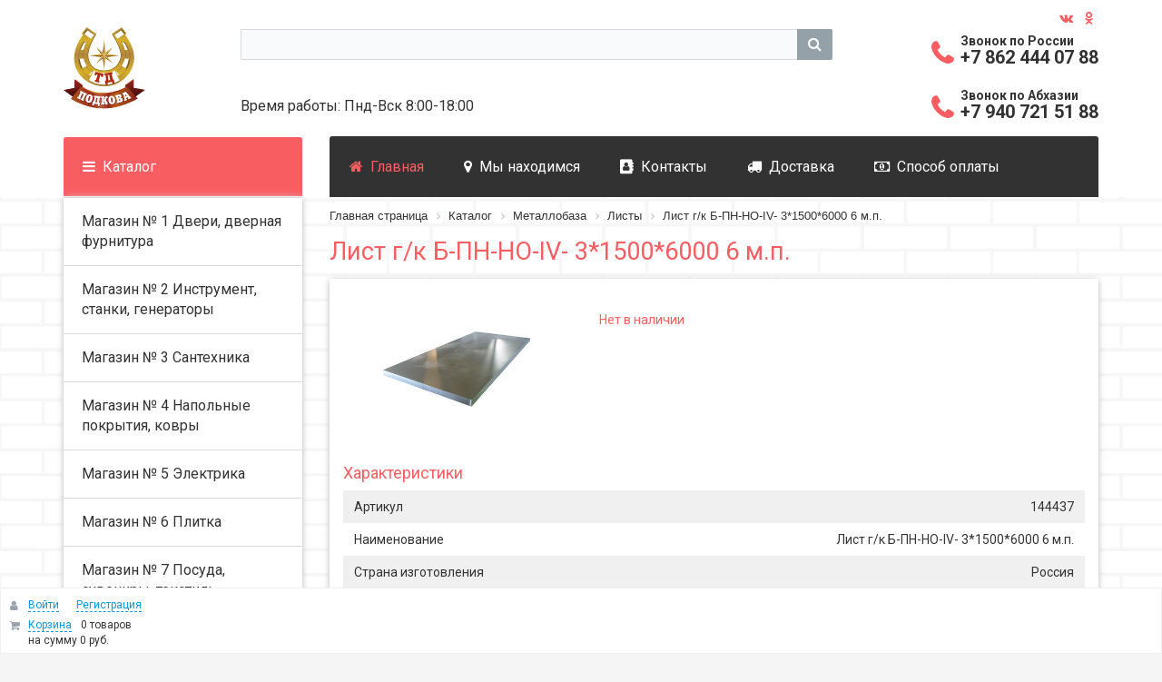

--- FILE ---
content_type: text/html; charset=UTF-8
request_url: https://podkova7.ru/catalog/16753/331112/
body_size: 17944
content:
<!doctype html>
<html>
<head>
	<meta http-equiv="Content-Type" content="text/html; charset=UTF-8" />
<meta name="robots" content="index, follow" />
<meta name="keywords" content="Каталог" />
<meta name="description" content="Каталог" />
<script type="text/javascript" data-skip-moving="true">(function(w, d, n) {var cl = "bx-core";var ht = d.documentElement;var htc = ht ? ht.className : undefined;if (htc === undefined || htc.indexOf(cl) !== -1){return;}var ua = n.userAgent;if (/(iPad;)|(iPhone;)/i.test(ua)){cl += " bx-ios";}else if (/Android/i.test(ua)){cl += " bx-android";}cl += (/(ipad|iphone|android|mobile|touch)/i.test(ua) ? " bx-touch" : " bx-no-touch");cl += w.devicePixelRatio && w.devicePixelRatio >= 2? " bx-retina": " bx-no-retina";var ieVersion = -1;if (/AppleWebKit/.test(ua)){cl += " bx-chrome";}else if ((ieVersion = getIeVersion()) > 0){cl += " bx-ie bx-ie" + ieVersion;if (ieVersion > 7 && ieVersion < 10 && !isDoctype()){cl += " bx-quirks";}}else if (/Opera/.test(ua)){cl += " bx-opera";}else if (/Gecko/.test(ua)){cl += " bx-firefox";}if (/Macintosh/i.test(ua)){cl += " bx-mac";}ht.className = htc ? htc + " " + cl : cl;function isDoctype(){if (d.compatMode){return d.compatMode == "CSS1Compat";}return d.documentElement && d.documentElement.clientHeight;}function getIeVersion(){if (/Opera/i.test(ua) || /Webkit/i.test(ua) || /Firefox/i.test(ua) || /Chrome/i.test(ua)){return -1;}var rv = -1;if (!!(w.MSStream) && !(w.ActiveXObject) && ("ActiveXObject" in w)){rv = 11;}else if (!!d.documentMode && d.documentMode >= 10){rv = 10;}else if (!!d.documentMode && d.documentMode >= 9){rv = 9;}else if (d.attachEvent && !/Opera/.test(ua)){rv = 8;}if (rv == -1 || rv == 8){var re;if (n.appName == "Microsoft Internet Explorer"){re = new RegExp("MSIE ([0-9]+[\.0-9]*)");if (re.exec(ua) != null){rv = parseFloat(RegExp.$1);}}else if (n.appName == "Netscape"){rv = 11;re = new RegExp("Trident/.*rv:([0-9]+[\.0-9]*)");if (re.exec(ua) != null){rv = parseFloat(RegExp.$1);}}}return rv;}})(window, document, navigator);</script>


<link href="/bitrix/cache/css/s1/new_podkova/kernel_main/kernel_main_v1.css?176159993528845" type="text/css"  rel="stylesheet" />
<link href="/bitrix/css/main/bootstrap.min.css?1567676749121326" type="text/css"  rel="stylesheet" />
<link href="/bitrix/css/main/font-awesome.css?1653721423112759" type="text/css"  rel="stylesheet" />
<link href="/bitrix/cache/css/s1/new_podkova/page_64ee348ad340d8f6589517bc035b3830/page_64ee348ad340d8f6589517bc035b3830_v1.css?176155639217794" type="text/css"  rel="stylesheet" />
<link href="/bitrix/cache/css/s1/new_podkova/template_d283e721095a363874e806ad513f1179/template_d283e721095a363874e806ad513f1179_v1.css?176155637338527" type="text/css"  data-template-style="true" rel="stylesheet" />



            	<title>Каталог</title>
	<meta name="viewport" content="width=device-width, initial-scale=1">
			<link href="https://fonts.googleapis.com/css?family=Roboto:400,500,700" rel="stylesheet">
	<link rel="shortcut icon" href="/local/templates/new_podkova/images/favicon.ico" />
	<!-- <style media=print>
		.back, .bx-panel-fixed, .bx-basket-fixed, .btn-warning, a::after, header, footer{display:none}
	</style> -->


<!-- Yandex.Metrika counter -->
<noscript><div><img src="https://mc.yandex.ru/watch/20685562" style="position:absolute; left:-9999px;" alt="" /></div></noscript>
<!-- /Yandex.Metrika counter -->



</head>
<body>
<div class="debug">
	<div>
		<div>
			<div></div>
			<div></div>
			<div></div>
			<div></div>
			<div></div>
			<div></div>
			<div></div>
			<div></div>
			<div></div>
			<div></div>
			<div></div>
			<div></div>
		</div>
	</div>
</div>
<header>
	<div class="wrapper">
		<div class="row">
			<div class="logo">
				<a href="/">
					<img src="/local/templates/new_podkova/images/logo.svg">				</a>
			</div>
			<div class="search">
				<div id="title-search" class="bx-searchtitle">
	<form action="/search/index.php">
		<div class="bx-input-group">
			<input id="title-search-input" type="text" name="q" value="" autocomplete="off" class="bx-form-control"/>
			<span class="bx-input-group-btn">
				<button class="btn btn-default" type="submit" name="s"><i class="fa fa-search"></i></button>
			</span>
		</div>
	</form>
</div>
				<div class="time">Время работы: Пнд-Вск 8:00-18:00</div>
			</div>
			<div class="contacts">
				<div class="elem">
					<div class="social">
						<a class="vk" target="_blank" href="https://vk.com/podkova7"></a>
<a class="ok" target="_blank" href="https://ok.ru/podkova7"></a>
					</div>
					<div class="phones">
						<div class="phone">
							<!-- <span style="
    box-sizing: border-box;
    margin-right: 15px;
    margin-left: 15px;
    word-wrap: break-word;
    font-size: 14px;
    margin-bottom: -22px;
    padding-left: 32px;
">Интернет-магазин</span>
<a href="tel:+79183033032">8 (918) 303 30 32</a> -->

<span style="
    box-sizing: border-box;
    margin-left: 15px;
    margin-bottom: -22px;
    margin-right: 15px;
    padding-left: 32px;
    word-wrap: break-word;
    font-size: 14px;
">Звонок по России</span>
<a href="tel:+78624440788">+7 862 444 07 88</a>
<!-- <a href="tel:+79183033026" style="margin-top: -20px;">+7 918 303 30 26</a> -->

<span style="
    box-sizing: border-box;
    margin-top: 10px;
    margin-right: 15px;
    margin-bottom: -22px;
    margin-left: 15px;
    padding-left: 32px;
    word-wrap: break-word;
    font-size: 14px;
">Звонок по Абхазии</span>
<a href="tel:+79407215188">+7 940 721 51 88</a>

<!-- <span style="
    box-sizing: border-box;
    margin-right: 15px;
    margin-left: 15px;
    word-wrap: break-word;
    font-size: 14px;
    margin-bottom: -22px;
    padding-left: 32px;
">Доставка</span>
<a href="tel:+79884108882">8 (988) 410 88 82</a> -->						</div>
					</div>
				</div>
			</div>
			</div>
			<div class="row topmenu">
				<div class="catalog">
					<a class="catalog_link" href="/catalog/">Каталог</a>
				</div>
				<div class="main-menu">
					<div class="elem">
					<ul>
						<!--'start_frame_cache_LkGdQn'-->
				<li><a href="/" class="home selected">Главная</a></li>
	
				<li><a href="/my-nakhodimsya/" class="location">Мы находимся</a></li>
	
				<li><a href="/kontakty/" class="cont">Контакты</a></li>
	
				<li><a href="/uslugi/usluga_dostavki/" class="truck">Доставка</a></li>
	
				<li><a href="/oplata/" class="money">Способ оплаты</a></li>
	
<!--'end_frame_cache_LkGdQn'-->					</ul>
					<div id="basket-container" class="cart">
						<div id="bx_basketFKauiI" class="bx-basket-fixed right top bx-closed"><!--'start_frame_cache_bx_basketFKauiI'--><div class="bx-hdr-profile">
	<div class="bx-basket-block">
		<i class="fa fa-user"></i>
					<a href="/login/?login=yes&backurl=%2Fcatalog%2F16753%2F331112%2F">Войти</a>
			&nbsp;
			<a href="/login/?register=yes&backurl=%2Fcatalog%2F16753%2F331112%2F">Регистрация</a>
			</div>
	<div class="bx-basket-block"><i class="fa fa-shopping-cart"></i>
			<a href="/personal/cart/">Корзина</a>0 товаров			<br class="hidden-xs"/>
			<span>
				на сумму									<strong>0 руб.</strong>
							</span>
							</div>
</div><!--'end_frame_cache_bx_basketFKauiI'--></div>
					</div>
				</div>
			</div>
							<div class="catalog_menu">
					<div class="bx_catalog_line"><ul class="mega_catalog">
			<li>
			<a href="/catalog/19505/">Магазин № 1  Двери, дверная фурнитура</a>
		</li>
			<li>
			<a href="/catalog/19724/">Магазин № 2  Инструмент, станки, генераторы</a>
		</li>
			<li>
			<a href="/catalog/15781/">Магазин № 3  Сантехника</a>
		</li>
			<li>
			<a href="/catalog/19087/">Магазин № 4  Напольные покрытия, ковры</a>
		</li>
			<li>
			<a href="/catalog/18539/">Магазин № 5  Электрика</a>
		</li>
			<li>
			<a href="/catalog/16869/">Магазин № 6  Плитка</a>
		</li>
			<li>
			<a href="/catalog/19852/">Магазин № 7  Посуда, сувениры, текстиль</a>
		</li>
			<li>
			<a href="/catalog/19152/">Магазин № 8  Водоснабжение и отопление</a>
		</li>
			<li>
			<a href="/catalog/20734/">Магазин №10  Бытовая техника</a>
		</li>
			<li>
			<a href="/catalog/15495/">Магазин №11  Ручной инструмент, расх.материал, спец.одежда</a>
		</li>
			<li>
			<a href="/catalog/21460/">Магазин №12  Метизы, лестницы, контейнеры</a>
		</li>
			<li>
			<a href="/catalog/18951/">Магазин №15  Ламинат, отделочные материалы</a>
		</li>
			<li>
			<a href="/catalog/21634/">Магазин №16  Обои, фрески, багет интерьерный</a>
		</li>
			<li>
			<a href="/catalog/18921/">Магазин №17  Все для бани</a>
		</li>
			<li>
			<a href="/catalog/16410/">Магазин №18  Сад, фонтаны, товары для пикника</a>
		</li>
			<li>
			<a href="/catalog/16531/">Магазин №19  Светильники, люстры</a>
		</li>
			<li>
			<a href="/catalog/21730/">Магазин №20  Мебель</a>
		</li>
			<li>
			<a href="/catalog/21760/">Магазин №21  Лакокрасочная продукция</a>
		</li>
			<li>
			<a href="/catalog/22066/">Магазин №22  Стройматериалы, сухие смеси</a>
		</li>
			<li>
			<a href="/catalog/16747/">Металлобаза</a>
		</li>
	</ul>
</div>				</div>
					</div>
		<div class="clear"></div>
	</div>
</header>
<div class="content">
	<div class="wrapper">
				<div class="row">
			<div class="sidebar">
			<ul id="multilevel-menu">

	<li class="lvl_1">
		<a href="/catalog/19505/">
			Магазин № 1  Двери, дверная фурнитура		</a>
	</li>

	
	<li class="lvl_1">
		<a href="/catalog/19724/">
			Магазин № 2  Инструмент, станки, генераторы		</a>
	</li>

	
	<li class="lvl_1">
		<a href="/catalog/15781/">
			Магазин № 3  Сантехника		</a>
	</li>

	
	<li class="lvl_1">
		<a href="/catalog/19087/">
			Магазин № 4  Напольные покрытия, ковры		</a>
	</li>

	
	<li class="lvl_1">
		<a href="/catalog/18539/">
			Магазин № 5  Электрика		</a>
	</li>

	
	<li class="lvl_1">
		<a href="/catalog/16869/">
			Магазин № 6  Плитка		</a>
	</li>

	
	<li class="lvl_1">
		<a href="/catalog/19852/">
			Магазин № 7  Посуда, сувениры, текстиль		</a>
	</li>

	
	<li class="lvl_1">
		<a href="/catalog/19152/">
			Магазин № 8  Водоснабжение и отопление		</a>
	</li>

	
	<li class="lvl_1">
		<a href="/catalog/20734/">
			Магазин №10  Бытовая техника		</a>
	</li>

	
	<li class="lvl_1">
		<a href="/catalog/15495/">
			Магазин №11  Ручной инструмент, расх.материал, спец.одежда		</a>
	</li>

	
	<li class="lvl_1">
		<a href="/catalog/21460/">
			Магазин №12  Метизы, лестницы, контейнеры		</a>
	</li>

	
	<li class="lvl_1">
		<a href="/catalog/18951/">
			Магазин №15  Ламинат, отделочные материалы		</a>
	</li>

	
	<li class="lvl_1">
		<a href="/catalog/21634/">
			Магазин №16  Обои, фрески, багет интерьерный		</a>
	</li>

	
	<li class="lvl_1">
		<a href="/catalog/18921/">
			Магазин №17  Все для бани		</a>
	</li>

	
	<li class="lvl_1">
		<a href="/catalog/16410/">
			Магазин №18  Сад, фонтаны, товары для пикника		</a>
	</li>

	
	<li class="lvl_1">
		<a href="/catalog/16531/">
			Магазин №19  Светильники, люстры		</a>
	</li>

	
	<li class="lvl_1">
		<a href="/catalog/21730/">
			Магазин №20  Мебель		</a>
	</li>

	
	<li class="lvl_1">
		<a href="/catalog/21760/">
			Магазин №21  Лакокрасочная продукция		</a>
	</li>

	
	<li class="lvl_1">
		<a href="/catalog/22066/">
			Магазин №22  Стройматериалы, сухие смеси		</a>
	</li>

	
	<li class="lvl_1">
		<a href="/catalog/16747/">
			Металлобаза		</a>
	</li>

	

</ul>
		</div>
		<div class="element_plus_sidebar">
		<!-- Хлебные крошки -->
		<div class="bread_crumb">
			<div class="item" id="breadcrumb_0" itemscope="" itemtype="http://data-vocabulary.org/Breadcrumb" itemref="bx_breadcrumb_1">
				
				<a href="/" title="Главная страница" itemprop="url">
					<span itemprop="title">Главная страница</span>
				</a>
			</div>
			<div class="item" id="breadcrumb_1" itemscope="" itemtype="http://data-vocabulary.org/Breadcrumb" itemprop="child" itemref="bx_breadcrumb_2">
				<i class="angle-right"></i>
				<a href="/catalog/" title="Каталог" itemprop="url">
					<span itemprop="title">Каталог</span>
				</a>
			</div>
			<div class="item" id="breadcrumb_2" itemscope="" itemtype="http://data-vocabulary.org/Breadcrumb" itemprop="child" itemref="bx_breadcrumb_3">
				<i class="angle-right"></i>
				<a href="/catalog/16747/" title="Металлобаза" itemprop="url">
					<span itemprop="title">Металлобаза</span>
				</a>
			</div>
			<div class="item" id="breadcrumb_3" itemscope="" itemtype="http://data-vocabulary.org/Breadcrumb" itemprop="child">
				<i class="angle-right"></i>
				<a href="/catalog/16753/" title="Листы" itemprop="url">
					<span itemprop="title">Листы</span>
				</a>
			</div>
			<div class="item">
				<i class="angle-right"></i>
				<span>Лист г/к Б-ПН-НО-IV- 3*1500*6000 6 м.п.</span>
			</div><div style="clear:both"></div></div>		<!-- Хлебные крошки -->

<link rel="stylesheet" type="text/css" href="/local/templates/new_podkova/js/jquery.jgrowl.css" media="screen" />
<h1>Лист г/к Б-ПН-НО-IV- 3*1500*6000 6 м.п.</h1>
<div class="catalog-element">	
	<div class="photo_area">
		<!-- Фото -->
								<div class="slider">
				<div class=no_photo>
											<a class="popup_photo" rel="rel-group" href="/upload/iblock/3d2/3d237407fc6ab1d14f46baf43e1d717b.jpg">
							<img class="img" src="/upload/iblock/3d2/3d237407fc6ab1d14f46baf43e1d717b.jpg" alt="Лист г/к Б-ПН-НО-IV- 3*1500*6000 6 м.п.">
							<!-- <div class="img" style="background:url(/upload/iblock/3d2/3d237407fc6ab1d14f46baf43e1d717b.jpg)"></div> -->
						</a>
									</div>
			</div>
				<!-- Фото -->
	</div>	
	<div class="info">
		<!-- <pre>
			пог. м		</pre> -->
		<!-- Цена -->
				<!-- Цена -->

		<!-- В корзину -->
				<!-- В корзину -->

		<!-- Остатки на складах -->
					<div class="qred">
				<span>Нет в наличии</span>
			</div>
				<!-- Остатки на складах -->
	</div>
	<!-- Свойства -->
	<div class="options">
		
	<!-- <pre>
	Array
(
    [0] => stdClass Object
        (
            [description] => 
            [value] => Array
                (
                    [0] => Лист г/к Б-ПН-НО-IV- 3*1500*6000 6 м.п.
                )

            [name] => Наименование
            [property_kind] => STRING
        )

    [1] => stdClass Object
        (
            [description] => 
            [value] => Array
                (
                    [0] => Россия
                )

            [name] => Страна изготовления
            [property_kind] => VALUE_FROM_LIST
        )

    [2] => stdClass Object
        (
            [description] => 
            [value] => Array
                (
                    [0] => 211950
                )

            [name] => Масса нетто (г)
            [property_kind] => DECIMAL
        )

    [3] => stdClass Object
        (
            [description] => 
            [value] => Array
                (
                    [0] => 1500
                )

            [name] => Ширина упакованного товара (мм)
            [property_kind] => DECIMAL
        )

    [4] => stdClass Object
        (
            [description] => 
            [value] => Array
                (
                    [0] => 3
                )

            [name] => Высота упакованного товара (мм)
            [property_kind] => DECIMAL
        )

    [5] => stdClass Object
        (
            [description] => 
            [value] => Array
                (
                    [0] => 6000
                )

            [name] => Длина упакованного товара (мм)
            [property_kind] => DECIMAL
        )

    [6] => stdClass Object
        (
            [description] => 
            [value] => Array
                (
                    [0] => 6000
                )

            [name] => Длина (мм)
            [property_kind] => STRING
        )

    [7] => stdClass Object
        (
            [description] => 
            [value] => Array
                (
                    [0] => 3
                )

            [name] => Толщина (мм)
            [property_kind] => DECIMAL
        )

    [8] => stdClass Object
        (
            [description] => 
            [value] => Array
                (
                    [0] => 1500
                )

            [name] => Ширина (мм)
            [property_kind] => DECIMAL
        )

)
	</pre> -->

	<h4>Характеристики</h4>
	<table>
	<tr>
		<td class="name">
				Артикул
			</td>
			<td class="value">
			144437			</td>
		</tr>
		
																															<tr>
								<td class="name">
									Наименование																	</td>
								<td class="value">
									Лист г/к Б-ПН-НО-IV- 3*1500*6000 6 м.п.								</td>
							</tr>
																																								<tr>
								<td class="name">
									Страна изготовления																	</td>
								<td class="value">
									Россия								</td>
							</tr>
																																								<tr>
								<td class="name">
									Масса нетто (г)																	</td>
								<td class="value">
									211950								</td>
							</tr>
																																								<tr>
								<td class="name">
									Ширина упакованного товара (мм)																	</td>
								<td class="value">
									1500								</td>
							</tr>
																																								<tr>
								<td class="name">
									Высота упакованного товара (мм)																	</td>
								<td class="value">
									3								</td>
							</tr>
																																								<tr>
								<td class="name">
									Длина упакованного товара (мм)																	</td>
								<td class="value">
									6000								</td>
							</tr>
																																								<tr>
								<td class="name">
									Длина (мм)																	</td>
								<td class="value">
									6000								</td>
							</tr>
																																								<tr>
								<td class="name">
									Толщина (мм)																	</td>
								<td class="value">
									3								</td>
							</tr>
																																								<tr>
								<td class="name">
									Ширина (мм)																	</td>
								<td class="value">
									1500								</td>
							</tr>
																		</table>
		<!-- 			<h4>Характеристики</h4>
			<ul class="dotted">
									<li>
						<span class="option_name">
							Артикул						</span>
						<span class="option_value">
							144437													</span>
					</li>
							</ul>
		 -->
	</div>
	<!-- Свойства -->
	<div class="text">
		<!-- Описание -->
					Лист г/к Б-ПН-НО-IV- 3*1500*6000 6 м.п.				<!-- Описание -->
	</div>

			<div class="back">
			<a href="/catalog/16753/">В каталог</a>
		</div>
	</div>
	</div>
</div>
</div><!-- <div class="wrapper"> -->
</div><!-- <div class="content"> -->
<footer>
	<div class="wrapper">
		<div class="row">
			<div class="bottom-menu">
				<div class="row-menu">
					<div class="menu">
						<div class="list-menu">
	<h3>Услуги</h3>
	<ul class="information">
					<li id="bx_3218110189_470658">
			<a href="/uslugi/usluga_dostavki/">Доставка</a>
		</li>
					<li id="bx_3218110189_215888">
			<a href="/uslugi/servisnij-centr/">Сервисный центр</a>
		</li>
					<li id="bx_3218110189_75246">
			<a href="/uslugi/kolerovka/">Колеровка</a>
		</li>
		</ul>
</div>
					</div>
					<div class="menu">
						<div class="list-menu">
	<h3>О магазине</h3>
	<ul class="information">
					<li id="bx_651765591_75251">
			<a href="/about/vozvrat-tovara/">Возврат товара</a>
		</li>
					<li id="bx_651765591_75250">
			<a href="/about/diskontnaya-sistema/">Дисконтная система</a>
		</li>
					<li id="bx_651765591_75249">
			<a href="/about/podarochnaya-karta/">Подарочная карта</a>
		</li>
					<li id="bx_651765591_75248">
			<a href="/about/garantiya/">Гарантия</a>
		</li>
		</ul>
</div>
					</div>
					<div class="menu">
						<div class="phones">
							<div class="phone">
								<!-- <span style="
    box-sizing: border-box;
    margin-right: 15px;
    margin-left: 15px;
    word-wrap: break-word;
    font-size: 14px;
    margin-bottom: -22px;
    padding-left: 32px;
">Интернет-магазин</span>
<a href="tel:+79183033032">8 (918) 303 30 32</a> -->

<span style="
    box-sizing: border-box;
    margin-left: 15px;
    margin-bottom: -22px;
    margin-right: 15px;
    padding-left: 32px;
    word-wrap: break-word;
    font-size: 14px;
">Звонок по России</span>
<a href="tel:+78624440788">+7 862 444 07 88</a>
<!-- <a href="tel:+79183033026" style="margin-top: -20px;">+7 918 303 30 26</a> -->

<span style="
    box-sizing: border-box;
    margin-top: 10px;
    margin-right: 15px;
    margin-bottom: -22px;
    margin-left: 15px;
    padding-left: 32px;
    word-wrap: break-word;
    font-size: 14px;
">Звонок по Абхазии</span>
<a href="tel:+79407215188">+7 940 721 51 88</a>

<!-- <span style="
    box-sizing: border-box;
    margin-right: 15px;
    margin-left: 15px;
    word-wrap: break-word;
    font-size: 14px;
    margin-bottom: -22px;
    padding-left: 32px;
">Доставка</span>
<a href="tel:+79884108882">8 (988) 410 88 82</a> -->							</div>
						</div>
					</div>
				</div>
			</div>
			<div class="follow">
				<h3>Подпишись</h3>
					<h3>Подпишись</h3>
	
	<ul>
				<li>
			<a class="vk" target="_blank" href="https://vk.com/podkova7">Вконтакте</a>
		</li>
				<li>
			<a class="ok" target="_blank" href="https://ok.ru/podkova7">Одноклассники</a>
		</li>
			</ul>
			</div>
		</div>
		<div class="row">
			<div class="copyright">
				<a href="/" class="logo">
					<img src="/local/templates/new_podkova/images/logo.svg">				</a>
				<span>© ТД "Подкова"</span>
			</div>
		</div>
		<div class="clear"></div>
	</div>
</footer>
<!-- <div id=app></div>
 
 -->
<noscript><div><img src="//mc.yandex.ru/watch/66717988?ut=noindex" style="position:absolute; left:-9999px;" alt="" /></div></noscript><script type="text/javascript">if(!window.BX)window.BX={};if(!window.BX.message)window.BX.message=function(mess){if(typeof mess=='object') for(var i in mess) BX.message[i]=mess[i]; return true;};</script>
<script type="text/javascript">(window.BX||top.BX).message({'JS_CORE_LOADING':'Загрузка...','JS_CORE_NO_DATA':'- Нет данных -','JS_CORE_WINDOW_CLOSE':'Закрыть','JS_CORE_WINDOW_EXPAND':'Развернуть','JS_CORE_WINDOW_NARROW':'Свернуть в окно','JS_CORE_WINDOW_SAVE':'Сохранить','JS_CORE_WINDOW_CANCEL':'Отменить','JS_CORE_WINDOW_CONTINUE':'Продолжить','JS_CORE_H':'ч','JS_CORE_M':'м','JS_CORE_S':'с','JSADM_AI_HIDE_EXTRA':'Скрыть лишние','JSADM_AI_ALL_NOTIF':'Показать все','JSADM_AUTH_REQ':'Требуется авторизация!','JS_CORE_WINDOW_AUTH':'Войти','JS_CORE_IMAGE_FULL':'Полный размер'});</script>
<script type="text/javascript">(window.BX||top.BX).message({'LANGUAGE_ID':'ru','FORMAT_DATE':'DD.MM.YYYY','FORMAT_DATETIME':'DD.MM.YYYY HH:MI:SS','COOKIE_PREFIX':'BITRIX_SM','SERVER_TZ_OFFSET':'10800','SITE_ID':'s1','SITE_DIR':'/','USER_ID':'','SERVER_TIME':'1769664287','USER_TZ_OFFSET':'0','USER_TZ_AUTO':'Y','bitrix_sessid':'89f118ccba1edd7b68318a601cab2d6c'});</script><script type="text/javascript"  src="/bitrix/cache/js/s1/new_podkova/kernel_main/kernel_main_v1.js?1761626575367169"></script>
<script type="text/javascript"  src="/bitrix/cache/js/s1/new_podkova/kernel_main_polyfill_promise/kernel_main_polyfill_promise_v1.js?17615563732506"></script>
<script type="text/javascript" src="/bitrix/js/main/loadext/loadext.min.js?1567676757810"></script>
<script type="text/javascript" src="/bitrix/js/main/loadext/extension.min.js?15676767571304"></script>
<script type="text/javascript" src="/bitrix/js/main/core/core_db.min.js?156767675710247"></script>
<script type="text/javascript" src="/bitrix/js/main/core/core_frame_cache.min.js?156767675711334"></script>
<script type="text/javascript">BX.setJSList(['/bitrix/js/main/core/core.js','/bitrix/js/main/core/core_promise.js','/bitrix/js/main/core/core_ajax.js','/bitrix/js/main/json/json2.min.js','/bitrix/js/main/core/core_ls.js','/bitrix/js/main/core/core_fx.js','/bitrix/js/main/core/core_popup.js','/bitrix/js/main/session.js','/bitrix/js/main/core/core_window.js','/bitrix/js/main/core/core_date.js','/bitrix/js/main/utils.js','/bitrix/js/main/polyfill/promise/js/promise.js','/local/templates/new_podkova/components/bitrix/catalog/catalog_bitovaya/bitrix/catalog.element/.default/script.js','/local/templates/new_podkova/js/jquery-3.2.1.min.js','/local/templates/new_podkova/js/jquery.sudoSlider.min.js','/local/templates/new_podkova/js/fancybox/jquery.fancybox.js','/local/templates/new_podkova/js/fancybox/jquery.fancybox.pack.js','/local/templates/new_podkova/js/fancybox/jquery.mousewheel-3.0.6.pack.js','/local/templates/new_podkova/js/common.js','/bitrix/components/bitrix/search.title/script.js','/local/templates/new_podkova/components/bitrix/sale.basket.basket.line/cart/script.js']); </script>
<script type="text/javascript">BX.setCSSList(['/bitrix/js/main/core/css/core.css','/bitrix/js/main/core/css/core_popup.css','/bitrix/js/main/core/css/core_date.css','/local/templates/new_podkova/components/bitrix/catalog/catalog_bitovaya/style.css','/local/templates/new_podkova/components/bitrix/catalog.section.list/catalog_menu/style.css','/local/templates/new_podkova/components/bitrix/breadcrumb/breadcrumb/style.css','/local/templates/new_podkova/components/bitrix/catalog/catalog_bitovaya/bitrix/catalog.element/.default/style.css','/local/templates/new_podkova/js/fancybox/jquery.fancybox.css','/local/templates/new_podkova/js/feedback/css/app.4175d10f.css','/local/templates/new_podkova/components/bitrix/search.title/podkova/style.css','/local/templates/new_podkova/components/meyhur/eshop.socnet.links/social_top/style.css','/local/templates/new_podkova/components/bitrix/menu/main_menu/style.css','/local/templates/new_podkova/components/bitrix/sale.basket.basket.line/cart/style.css','/local/templates/new_podkova/components/bitrix/catalog.section.list/menu_mega/style.css','/local/templates/new_podkova/components/bitrix/news.list/bottom_menu/style.css','/local/templates/new_podkova/components/meyhur/eshop.socnet.links/social_bottom/style.css','/local/templates/new_podkova/styles.css']); </script>

<script type="text/javascript">
                (function (d, w, c) {(w[c] = w[c] || []).push(function() {
                    try {
                        w.yaCounter66717988 = new Ya.Metrika({'id':'66717988','webvisor':'true','clickmap':'true','trackLinks':'false','accurateTrackBounce':'true','trackHash':'false','ut':'false'});
                    } 
                    catch(e) {}});
                    var n=d.getElementsByTagName("script")[0],s = d.createElement("script"),f=function () { n.parentNode.insertBefore(s, n); };s.type="text/javascript";s.async=true;s.src=(d.location.protocol=="https:"?"https:":"http:")+"//mc.yandex.ru/metrika/watch.js";if(w.opera=="[object Opera]"){d.addEventListener("DOMContentLoaded",f,false);}else{f();}})(document,window,"yandex_metrika_callbacks");
            </script>
<script type="text/javascript">
					(function () {
						"use strict";

						var counter = function ()
						{
							var cookie = (function (name) {
								var parts = ("; " + document.cookie).split("; " + name + "=");
								if (parts.length == 2) {
									try {return JSON.parse(decodeURIComponent(parts.pop().split(";").shift()));}
									catch (e) {}
								}
							})("BITRIX_CONVERSION_CONTEXT_s1");

							if (cookie && cookie.EXPIRE >= BX.message("SERVER_TIME"))
								return;

							var request = new XMLHttpRequest();
							request.open("POST", "/bitrix/tools/conversion/ajax_counter.php", true);
							request.setRequestHeader("Content-type", "application/x-www-form-urlencoded");
							request.send(
								"SITE_ID="+encodeURIComponent("s1")+
								"&sessid="+encodeURIComponent(BX.bitrix_sessid())+
								"&HTTP_REFERER="+encodeURIComponent(document.referrer)
							);
						};

						if (window.frameRequestStart === true)
							BX.addCustomEvent("onFrameDataReceived", counter);
						else
							BX.ready(counter);
					})();
				</script>



<script type="text/javascript"  src="/bitrix/cache/js/s1/new_podkova/template_1c18d576d508ace04a5228ad0cd6953e/template_1c18d576d508ace04a5228ad0cd6953e_v1.js?1761556373171649"></script>
<script type="text/javascript"  src="/bitrix/cache/js/s1/new_podkova/page_4d07de1dd63db98bf84bdabd63d97306/page_4d07de1dd63db98bf84bdabd63d97306_v1.js?1761556392872"></script>
<script type="text/javascript">var _ba = _ba || []; _ba.push(["aid", "2ce05dfdc62336bf3ab3ac9b7d9c037c"]); _ba.push(["host", "podkova7.ru"]); _ba.push(["ad[ct][item]", "[base64]"]);_ba.push(["ad[ct][user_id]", function(){return BX.message("USER_ID") ? BX.message("USER_ID") : 0;}]);_ba.push(["ad[ct][recommendation]", function() {var rcmId = "";var cookieValue = BX.getCookie("BITRIX_SM_RCM_PRODUCT_LOG");var productId = 331112;var cItems = [];var cItem;if (cookieValue){cItems = cookieValue.split(".");}var i = cItems.length;while (i--){cItem = cItems[i].split("-");if (cItem[0] == productId){rcmId = cItem[1];break;}}return rcmId;}]);_ba.push(["ad[ct][v]", "2"]);(function() {var ba = document.createElement("script"); ba.type = "text/javascript"; ba.async = true;ba.src = (document.location.protocol == "https:" ? "https://" : "http://") + "bitrix.info/ba.js";var s = document.getElementsByTagName("script")[0];s.parentNode.insertBefore(ba, s);})();</script>


<script type="text/javascript">
    (function(m,e,t,r,i,k,a){
        m[i]=m[i]||function(){(m[i].a=m[i].a||[]).push(arguments)};
        m[i].l=1*new Date();
        for (var j = 0; j < document.scripts.length; j++) {if (document.scripts[j].src === r) { return; }}
        k=e.createElement(t),a=e.getElementsByTagName(t)[0],k.async=1,k.src=r,a.parentNode.insertBefore(k,a)
    })(window, document,'script','https://mc.yandex.ru/metrika/tag.js?id=20685562', 'ym');

    ym(20685562, 'init', {ssr:true, clickmap:true, accurateTrackBounce:true, trackLinks:true});
</script>
<script>
	BX.ready(function(){
		new JCTitleSearch({
			'AJAX_PAGE' : '/catalog/16753/331112/',
			'CONTAINER_ID': 'title-search',
			'INPUT_ID': 'title-search-input',
			'MIN_QUERY_LEN': 2
		});
	});
</script>

<script>
var bx_basketFKauiI = new BitrixSmallCart;
</script>
<script type="text/javascript">bx_basketFKauiI.currentUrl = '%2Fcatalog%2F16753%2F331112%2F';</script><script type="text/javascript">
	bx_basketFKauiI.siteId       = 's1';
	bx_basketFKauiI.cartId       = 'bx_basketFKauiI';
	bx_basketFKauiI.ajaxPath     = '/bitrix/components/bitrix/sale.basket.basket.line/ajax.php';
	bx_basketFKauiI.templateName = 'cart';
	bx_basketFKauiI.arParams     =  {'HIDE_ON_BASKET_PAGES':'N','PATH_TO_BASKET':'/personal/cart/','PATH_TO_ORDER':'/personal/order/make/','PATH_TO_PERSONAL':'/personal/','PATH_TO_PROFILE':'/personal/','PATH_TO_REGISTER':'/login/','POSITION_FIXED':'Y','SHOW_AUTHOR':'Y','SHOW_EMPTY_VALUES':'Y','SHOW_NUM_PRODUCTS':'Y','SHOW_PERSONAL_LINK':'N','SHOW_PRODUCTS':'Y','SHOW_TOTAL_PRICE':'Y','COMPONENT_TEMPLATE':'.default','PATH_TO_AUTHORIZE':'/login/','SHOW_DELAY':'N','SHOW_NOTAVAIL':'N','SHOW_SUBSCRIBE':'Y','SHOW_IMAGE':'Y','SHOW_PRICE':'Y','SHOW_SUMMARY':'Y','POSITION_HORIZONTAL':'right','POSITION_VERTICAL':'top','CACHE_TYPE':'A','SHOW_REGISTRATION':'Y','MAX_IMAGE_SIZE':'70','AJAX':'N','~HIDE_ON_BASKET_PAGES':'N','~PATH_TO_BASKET':'/personal/cart/','~PATH_TO_ORDER':'/personal/order/make/','~PATH_TO_PERSONAL':'/personal/','~PATH_TO_PROFILE':'/personal/','~PATH_TO_REGISTER':'/login/','~POSITION_FIXED':'Y','~SHOW_AUTHOR':'Y','~SHOW_EMPTY_VALUES':'Y','~SHOW_NUM_PRODUCTS':'Y','~SHOW_PERSONAL_LINK':'N','~SHOW_PRODUCTS':'Y','~SHOW_TOTAL_PRICE':'Y','~COMPONENT_TEMPLATE':'.default','~PATH_TO_AUTHORIZE':'/login/','~SHOW_DELAY':'N','~SHOW_NOTAVAIL':'N','~SHOW_SUBSCRIBE':'Y','~SHOW_IMAGE':'Y','~SHOW_PRICE':'Y','~SHOW_SUMMARY':'Y','~POSITION_HORIZONTAL':'right','~POSITION_VERTICAL':'top','~CACHE_TYPE':'A','~SHOW_REGISTRATION':'Y','~MAX_IMAGE_SIZE':'70','~AJAX':'N','cartId':'bx_basketFKauiI'}; // TODO \Bitrix\Main\Web\Json::encode
	bx_basketFKauiI.closeMessage = 'Скрыть';
	bx_basketFKauiI.openMessage  = 'Раскрыть';
	bx_basketFKauiI.activate();
</script><script type="text/javascript" src="/local/templates/new_podkova/js/jquery.form.js"></script>
<script type="text/javascript" src="/local/templates/new_podkova/js/jquery.jgrowl.js"></script>
<script>
   $(document).ready(
		function() {
			var options = {
			url: '/catalog/add2basket.php?RND='+Math.random(),
			type: "POST",
			target: '#basket-container',
			success:
			  function(responseText) {
				$.jGrowl("Товар добавлен в корзину", {
				  life:2000
				});
				BX.closeWait();
			  }
			};
			$(".add_form").ajaxForm(options);
			
			setTimeout(function(){
				window.scrollTo(0, 0);
			}, 1);
		}	
   );
</script>
<script src=/local/templates/new_podkova/js/feedback/js/chunk-vendors.223d5160.js> </script><script src=/local/templates/new_podkova/js/feedback/js/app.50635a19.js> </script></body>
</html>


--- FILE ---
content_type: application/javascript
request_url: https://podkova7.ru/local/templates/new_podkova/js/feedback/js/chunk-vendors.223d5160.js
body_size: 70742
content:
(window["webpackJsonp"]=window["webpackJsonp"]||[]).push([["chunk-vendors"],{"01f9":function(t,e,n){"use strict";var r=n("2d00"),o=n("5ca1"),i=n("2aba"),a=n("32e9"),c=n("84f2"),s=n("41a0"),u=n("7f20"),f=n("38fd"),l=n("2b4c")("iterator"),p=!([].keys&&"next"in[].keys()),d="@@iterator",h="keys",v="values",m=function(){return this};t.exports=function(t,e,n,y,g,b,w){s(n,e,y);var _,x,O,A=function(t){if(!p&&t in E)return E[t];switch(t){case h:return function(){return new n(this,t)};case v:return function(){return new n(this,t)}}return function(){return new n(this,t)}},S=e+" Iterator",k=g==v,C=!1,E=t.prototype,j=E[l]||E[d]||g&&E[g],$=j||A(g),T=g?k?A("entries"):$:void 0,M="Array"==e&&E.entries||j;if(M&&(O=f(M.call(new t)),O!==Object.prototype&&O.next&&(u(O,S,!0),r||"function"==typeof O[l]||a(O,l,m))),k&&j&&j.name!==v&&(C=!0,$=function(){return j.call(this)}),r&&!w||!p&&!C&&E[l]||a(E,l,$),c[e]=$,c[S]=m,g)if(_={values:k?$:A(v),keys:b?$:A(h),entries:T},w)for(x in _)x in E||i(E,x,_[x]);else o(o.P+o.F*(p||C),e,_);return _}},"02f4":function(t,e,n){var r=n("4588"),o=n("be13");t.exports=function(t){return function(e,n){var i,a,c=String(o(e)),s=r(n),u=c.length;return s<0||s>=u?t?"":void 0:(i=c.charCodeAt(s),i<55296||i>56319||s+1===u||(a=c.charCodeAt(s+1))<56320||a>57343?t?c.charAt(s):i:t?c.slice(s,s+2):a-56320+(i-55296<<10)+65536)}}},"0390":function(t,e,n){"use strict";var r=n("02f4")(!0);t.exports=function(t,e,n){return e+(n?r(t,e).length:1)}},"044b":function(t,e){function n(t){return!!t.constructor&&"function"===typeof t.constructor.isBuffer&&t.constructor.isBuffer(t)}function r(t){return"function"===typeof t.readFloatLE&&"function"===typeof t.slice&&n(t.slice(0,0))}
/*!
 * Determine if an object is a Buffer
 *
 * @author   Feross Aboukhadijeh <https://feross.org>
 * @license  MIT
 */
t.exports=function(t){return null!=t&&(n(t)||r(t)||!!t._isBuffer)}},"07e3":function(t,e){var n={}.hasOwnProperty;t.exports=function(t,e){return n.call(t,e)}},"097d":function(t,e,n){"use strict";var r=n("5ca1"),o=n("8378"),i=n("7726"),a=n("ebd6"),c=n("bcaa");r(r.P+r.R,"Promise",{finally:function(t){var e=a(this,o.Promise||i.Promise),n="function"==typeof t;return this.then(n?function(n){return c(e,t()).then(function(){return n})}:t,n?function(n){return c(e,t()).then(function(){throw n})}:t)}})},"09fa":function(t,e,n){var r=n("4588"),o=n("9def");t.exports=function(t){if(void 0===t)return 0;var e=r(t),n=o(e);if(e!==n)throw RangeError("Wrong length!");return n}},"0a06":function(t,e,n){"use strict";var r=n("2444"),o=n("c532"),i=n("f6b4"),a=n("5270");function c(t){this.defaults=t,this.interceptors={request:new i,response:new i}}c.prototype.request=function(t){"string"===typeof t&&(t=o.merge({url:arguments[0]},arguments[1])),t=o.merge(r,{method:"get"},this.defaults,t),t.method=t.method.toLowerCase();var e=[a,void 0],n=Promise.resolve(t);this.interceptors.request.forEach(function(t){e.unshift(t.fulfilled,t.rejected)}),this.interceptors.response.forEach(function(t){e.push(t.fulfilled,t.rejected)});while(e.length)n=n.then(e.shift(),e.shift());return n},o.forEach(["delete","get","head","options"],function(t){c.prototype[t]=function(e,n){return this.request(o.merge(n||{},{method:t,url:e}))}}),o.forEach(["post","put","patch"],function(t){c.prototype[t]=function(e,n,r){return this.request(o.merge(r||{},{method:t,url:e,data:n}))}}),t.exports=c},"0a49":function(t,e,n){var r=n("9b43"),o=n("626a"),i=n("4bf8"),a=n("9def"),c=n("cd1c");t.exports=function(t,e){var n=1==t,s=2==t,u=3==t,f=4==t,l=6==t,p=5==t||l,d=e||c;return function(e,c,h){for(var v,m,y=i(e),g=o(y),b=r(c,h,3),w=a(g.length),_=0,x=n?d(e,w):s?d(e,0):void 0;w>_;_++)if((p||_ in g)&&(v=g[_],m=b(v,_,y),t))if(n)x[_]=m;else if(m)switch(t){case 3:return!0;case 5:return v;case 6:return _;case 2:x.push(v)}else if(f)return!1;return l?-1:u||f?f:x}}},"0bfb":function(t,e,n){"use strict";var r=n("cb7c");t.exports=function(){var t=r(this),e="";return t.global&&(e+="g"),t.ignoreCase&&(e+="i"),t.multiline&&(e+="m"),t.unicode&&(e+="u"),t.sticky&&(e+="y"),e}},"0d58":function(t,e,n){var r=n("ce10"),o=n("e11e");t.exports=Object.keys||function(t){return r(t,o)}},"0df6":function(t,e,n){"use strict";t.exports=function(t){return function(e){return t.apply(null,e)}}},"0e44":function(t,e,n){"use strict";var r=function(t){return o(t)&&!i(t)};function o(t){return!!t&&"object"===typeof t}function i(t){var e=Object.prototype.toString.call(t);return"[object RegExp]"===e||"[object Date]"===e||s(t)}var a="function"===typeof Symbol&&Symbol.for,c=a?Symbol.for("react.element"):60103;function s(t){return t.$$typeof===c}function u(t){return Array.isArray(t)?[]:{}}function f(t,e){return!1!==e.clone&&e.isMergeableObject(t)?d(u(t),t,e):t}function l(t,e,n){return t.concat(e).map(function(t){return f(t,n)})}function p(t,e,n){var r={};return n.isMergeableObject(t)&&Object.keys(t).forEach(function(e){r[e]=f(t[e],n)}),Object.keys(e).forEach(function(o){n.isMergeableObject(e[o])&&t[o]?r[o]=d(t[o],e[o],n):r[o]=f(e[o],n)}),r}function d(t,e,n){n=n||{},n.arrayMerge=n.arrayMerge||l,n.isMergeableObject=n.isMergeableObject||r;var o=Array.isArray(e),i=Array.isArray(t),a=o===i;return a?o?n.arrayMerge(t,e,n):p(t,e,n):f(e,n)}d.all=function(t,e){if(!Array.isArray(t))throw new Error("first argument should be an array");return t.reduce(function(t,n){return d(t,n,e)},{})};var h=d,v=h;function m(t,e,n){return void 0===(t=(e.split?e.split("."):e).reduce(function(t,e){return t&&t[e]},t))?n:t}function y(t,e,n,r){return(e=e.split?e.split("."):e).slice(0,-1).reduce(function(t,e){return t[e]=t[e]||{}},t)[e.pop()]=n,t}e["a"]=function(t,e,n){function r(t,e,n){try{return(n=e.getItem(t))&&void 0!==n?JSON.parse(n):void 0}catch(t){}}if(e=(t=t||{}).storage||window&&window.localStorage,n=t.key||"vuex",!function(t){try{return t.setItem("@@",1),t.removeItem("@@"),!0}catch(t){}return!1}(e))throw new Error("Invalid storage instance given");return function(o){var i=m(t,"getState",r)(n,e);"object"==typeof i&&null!==i&&o.replaceState(v(o.state,i,{arrayMerge:t.arrayMerger||function(t,e){return e},clone:!1})),(t.subscriber||function(t){return function(e){return t.subscribe(e)}})(o)(function(r,o){(t.filter||function(){return!0})(r)&&(t.setState||function(t,e,n){return n.setItem(t,JSON.stringify(e))})(n,(t.reducer||function(t,e){return 0===e.length?t:e.reduce(function(e,n){return y(e,n,m(t,n))},{})})(o,t.paths||[]),e)})}}},"0f88":function(t,e,n){var r,o=n("7726"),i=n("32e9"),a=n("ca5a"),c=a("typed_array"),s=a("view"),u=!(!o.ArrayBuffer||!o.DataView),f=u,l=0,p=9,d="Int8Array,Uint8Array,Uint8ClampedArray,Int16Array,Uint16Array,Int32Array,Uint32Array,Float32Array,Float64Array".split(",");while(l<p)(r=o[d[l++]])?(i(r.prototype,c,!0),i(r.prototype,s,!0)):f=!1;t.exports={ABV:u,CONSTR:f,TYPED:c,VIEW:s}},"0fc9":function(t,e,n){var r=n("3a38"),o=Math.max,i=Math.min;t.exports=function(t,e){return t=r(t),t<0?o(t+e,0):i(t,e)}},1169:function(t,e,n){var r=n("2d95");t.exports=Array.isArray||function(t){return"Array"==r(t)}},"11e9":function(t,e,n){var r=n("52a7"),o=n("4630"),i=n("6821"),a=n("6a99"),c=n("69a8"),s=n("c69a"),u=Object.getOwnPropertyDescriptor;e.f=n("9e1e")?u:function(t,e){if(t=i(t),e=a(e,!0),s)try{return u(t,e)}catch(n){}if(c(t,e))return o(!r.f.call(t,e),t[e])}},1495:function(t,e,n){var r=n("86cc"),o=n("cb7c"),i=n("0d58");t.exports=n("9e1e")?Object.defineProperties:function(t,e){o(t);var n,a=i(e),c=a.length,s=0;while(c>s)r.f(t,n=a[s++],e[n]);return t}},1654:function(t,e,n){"use strict";var r=n("71c1")(!0);n("30f1")(String,"String",function(t){this._t=String(t),this._i=0},function(){var t,e=this._t,n=this._i;return n>=e.length?{value:void 0,done:!0}:(t=r(e,n),this._i+=t.length,{value:t,done:!1})})},1691:function(t,e){t.exports="constructor,hasOwnProperty,isPrototypeOf,propertyIsEnumerable,toLocaleString,toString,valueOf".split(",")},1991:function(t,e,n){var r,o,i,a=n("9b43"),c=n("31f4"),s=n("fab2"),u=n("230e"),f=n("7726"),l=f.process,p=f.setImmediate,d=f.clearImmediate,h=f.MessageChannel,v=f.Dispatch,m=0,y={},g="onreadystatechange",b=function(){var t=+this;if(y.hasOwnProperty(t)){var e=y[t];delete y[t],e()}},w=function(t){b.call(t.data)};p&&d||(p=function(t){var e=[],n=1;while(arguments.length>n)e.push(arguments[n++]);return y[++m]=function(){c("function"==typeof t?t:Function(t),e)},r(m),m},d=function(t){delete y[t]},"process"==n("2d95")(l)?r=function(t){l.nextTick(a(b,t,1))}:v&&v.now?r=function(t){v.now(a(b,t,1))}:h?(o=new h,i=o.port2,o.port1.onmessage=w,r=a(i.postMessage,i,1)):f.addEventListener&&"function"==typeof postMessage&&!f.importScripts?(r=function(t){f.postMessage(t+"","*")},f.addEventListener("message",w,!1)):r=g in u("script")?function(t){s.appendChild(u("script"))[g]=function(){s.removeChild(this),b.call(t)}}:function(t){setTimeout(a(b,t,1),0)}),t.exports={set:p,clear:d}},"1bc3":function(t,e,n){var r=n("f772");t.exports=function(t,e){if(!r(t))return t;var n,o;if(e&&"function"==typeof(n=t.toString)&&!r(o=n.call(t)))return o;if("function"==typeof(n=t.valueOf)&&!r(o=n.call(t)))return o;if(!e&&"function"==typeof(n=t.toString)&&!r(o=n.call(t)))return o;throw TypeError("Can't convert object to primitive value")}},"1d2b":function(t,e,n){"use strict";t.exports=function(t,e){return function(){for(var n=new Array(arguments.length),r=0;r<n.length;r++)n[r]=arguments[r];return t.apply(e,n)}}},"1ec9":function(t,e,n){var r=n("f772"),o=n("e53d").document,i=r(o)&&r(o.createElement);t.exports=function(t){return i?o.createElement(t):{}}},"1fa8":function(t,e,n){var r=n("cb7c");t.exports=function(t,e,n,o){try{return o?e(r(n)[0],n[1]):e(n)}catch(a){var i=t["return"];throw void 0!==i&&r(i.call(t)),a}}},"20fd":function(t,e,n){"use strict";var r=n("d9f6"),o=n("aebd");t.exports=function(t,e,n){e in t?r.f(t,e,o(0,n)):t[e]=n}},"214f":function(t,e,n){"use strict";n("b0c5");var r=n("2aba"),o=n("32e9"),i=n("79e5"),a=n("be13"),c=n("2b4c"),s=n("520a"),u=c("species"),f=!i(function(){var t=/./;return t.exec=function(){var t=[];return t.groups={a:"7"},t},"7"!=="".replace(t,"$<a>")}),l=function(){var t=/(?:)/,e=t.exec;t.exec=function(){return e.apply(this,arguments)};var n="ab".split(t);return 2===n.length&&"a"===n[0]&&"b"===n[1]}();t.exports=function(t,e,n){var p=c(t),d=!i(function(){var e={};return e[p]=function(){return 7},7!=""[t](e)}),h=d?!i(function(){var e=!1,n=/a/;return n.exec=function(){return e=!0,null},"split"===t&&(n.constructor={},n.constructor[u]=function(){return n}),n[p](""),!e}):void 0;if(!d||!h||"replace"===t&&!f||"split"===t&&!l){var v=/./[p],m=n(a,p,""[t],function(t,e,n,r,o){return e.exec===s?d&&!o?{done:!0,value:v.call(e,n,r)}:{done:!0,value:t.call(n,e,r)}:{done:!1}}),y=m[0],g=m[1];r(String.prototype,t,y),o(RegExp.prototype,p,2==e?function(t,e){return g.call(t,this,e)}:function(t){return g.call(t,this)})}}},"230e":function(t,e,n){var r=n("d3f4"),o=n("7726").document,i=r(o)&&r(o.createElement);t.exports=function(t){return i?o.createElement(t):{}}},"23c6":function(t,e,n){var r=n("2d95"),o=n("2b4c")("toStringTag"),i="Arguments"==r(function(){return arguments}()),a=function(t,e){try{return t[e]}catch(n){}};t.exports=function(t){var e,n,c;return void 0===t?"Undefined":null===t?"Null":"string"==typeof(n=a(e=Object(t),o))?n:i?r(e):"Object"==(c=r(e))&&"function"==typeof e.callee?"Arguments":c}},"241e":function(t,e,n){var r=n("25eb");t.exports=function(t){return Object(r(t))}},2444:function(t,e,n){"use strict";(function(e){var r=n("c532"),o=n("c8af"),i={"Content-Type":"application/x-www-form-urlencoded"};function a(t,e){!r.isUndefined(t)&&r.isUndefined(t["Content-Type"])&&(t["Content-Type"]=e)}function c(){var t;return"undefined"!==typeof XMLHttpRequest?t=n("b50d"):"undefined"!==typeof e&&(t=n("b50d")),t}var s={adapter:c(),transformRequest:[function(t,e){return o(e,"Content-Type"),r.isFormData(t)||r.isArrayBuffer(t)||r.isBuffer(t)||r.isStream(t)||r.isFile(t)||r.isBlob(t)?t:r.isArrayBufferView(t)?t.buffer:r.isURLSearchParams(t)?(a(e,"application/x-www-form-urlencoded;charset=utf-8"),t.toString()):r.isObject(t)?(a(e,"application/json;charset=utf-8"),JSON.stringify(t)):t}],transformResponse:[function(t){if("string"===typeof t)try{t=JSON.parse(t)}catch(e){}return t}],timeout:0,xsrfCookieName:"XSRF-TOKEN",xsrfHeaderName:"X-XSRF-TOKEN",maxContentLength:-1,validateStatus:function(t){return t>=200&&t<300},headers:{common:{Accept:"application/json, text/plain, */*"}}};r.forEach(["delete","get","head"],function(t){s.headers[t]={}}),r.forEach(["post","put","patch"],function(t){s.headers[t]=r.merge(i)}),t.exports=s}).call(this,n("4362"))},"25eb":function(t,e){t.exports=function(t){if(void 0==t)throw TypeError("Can't call method on  "+t);return t}},2621:function(t,e){e.f=Object.getOwnPropertySymbols},"27ee":function(t,e,n){var r=n("23c6"),o=n("2b4c")("iterator"),i=n("84f2");t.exports=n("8378").getIteratorMethod=function(t){if(void 0!=t)return t[o]||t["@@iterator"]||i[r(t)]}},2877:function(t,e,n){"use strict";function r(t,e,n,r,o,i,a,c){var s,u="function"===typeof t?t.options:t;if(e&&(u.render=e,u.staticRenderFns=n,u._compiled=!0),r&&(u.functional=!0),i&&(u._scopeId="data-v-"+i),a?(s=function(t){t=t||this.$vnode&&this.$vnode.ssrContext||this.parent&&this.parent.$vnode&&this.parent.$vnode.ssrContext,t||"undefined"===typeof __VUE_SSR_CONTEXT__||(t=__VUE_SSR_CONTEXT__),o&&o.call(this,t),t&&t._registeredComponents&&t._registeredComponents.add(a)},u._ssrRegister=s):o&&(s=c?function(){o.call(this,this.$root.$options.shadowRoot)}:o),s)if(u.functional){u._injectStyles=s;var f=u.render;u.render=function(t,e){return s.call(e),f(t,e)}}else{var l=u.beforeCreate;u.beforeCreate=l?[].concat(l,s):[s]}return{exports:t,options:u}}n.d(e,"a",function(){return r})},"294c":function(t,e){t.exports=function(t){try{return!!t()}catch(e){return!0}}},"2aba":function(t,e,n){var r=n("7726"),o=n("32e9"),i=n("69a8"),a=n("ca5a")("src"),c=n("fa5b"),s="toString",u=(""+c).split(s);n("8378").inspectSource=function(t){return c.call(t)},(t.exports=function(t,e,n,c){var s="function"==typeof n;s&&(i(n,"name")||o(n,"name",e)),t[e]!==n&&(s&&(i(n,a)||o(n,a,t[e]?""+t[e]:u.join(String(e)))),t===r?t[e]=n:c?t[e]?t[e]=n:o(t,e,n):(delete t[e],o(t,e,n)))})(Function.prototype,s,function(){return"function"==typeof this&&this[a]||c.call(this)})},"2aeb":function(t,e,n){var r=n("cb7c"),o=n("1495"),i=n("e11e"),a=n("613b")("IE_PROTO"),c=function(){},s="prototype",u=function(){var t,e=n("230e")("iframe"),r=i.length,o="<",a=">";e.style.display="none",n("fab2").appendChild(e),e.src="javascript:",t=e.contentWindow.document,t.open(),t.write(o+"script"+a+"document.F=Object"+o+"/script"+a),t.close(),u=t.F;while(r--)delete u[s][i[r]];return u()};t.exports=Object.create||function(t,e){var n;return null!==t?(c[s]=r(t),n=new c,c[s]=null,n[a]=t):n=u(),void 0===e?n:o(n,e)}},"2b0e":function(t,e,n){"use strict";(function(t){
/*!
 * Vue.js v2.6.3
 * (c) 2014-2019 Evan You
 * Released under the MIT License.
 */
var n=Object.freeze({});function r(t){return void 0===t||null===t}function o(t){return void 0!==t&&null!==t}function i(t){return!0===t}function a(t){return!1===t}function c(t){return"string"===typeof t||"number"===typeof t||"symbol"===typeof t||"boolean"===typeof t}function s(t){return null!==t&&"object"===typeof t}var u=Object.prototype.toString;function f(t){return"[object Object]"===u.call(t)}function l(t){return"[object RegExp]"===u.call(t)}function p(t){var e=parseFloat(String(t));return e>=0&&Math.floor(e)===e&&isFinite(t)}function d(t){return o(t)&&"function"===typeof t.then&&"function"===typeof t.catch}function h(t){return null==t?"":Array.isArray(t)||f(t)&&t.toString===u?JSON.stringify(t,null,2):String(t)}function v(t){var e=parseFloat(t);return isNaN(e)?t:e}function m(t,e){for(var n=Object.create(null),r=t.split(","),o=0;o<r.length;o++)n[r[o]]=!0;return e?function(t){return n[t.toLowerCase()]}:function(t){return n[t]}}m("slot,component",!0);var y=m("key,ref,slot,slot-scope,is");function g(t,e){if(t.length){var n=t.indexOf(e);if(n>-1)return t.splice(n,1)}}var b=Object.prototype.hasOwnProperty;function w(t,e){return b.call(t,e)}function _(t){var e=Object.create(null);return function(n){var r=e[n];return r||(e[n]=t(n))}}var x=/-(\w)/g,O=_(function(t){return t.replace(x,function(t,e){return e?e.toUpperCase():""})}),A=_(function(t){return t.charAt(0).toUpperCase()+t.slice(1)}),S=/\B([A-Z])/g,k=_(function(t){return t.replace(S,"-$1").toLowerCase()});function C(t,e){function n(n){var r=arguments.length;return r?r>1?t.apply(e,arguments):t.call(e,n):t.call(e)}return n._length=t.length,n}function E(t,e){return t.bind(e)}var j=Function.prototype.bind?E:C;function $(t,e){e=e||0;var n=t.length-e,r=new Array(n);while(n--)r[n]=t[n+e];return r}function T(t,e){for(var n in e)t[n]=e[n];return t}function M(t){for(var e={},n=0;n<t.length;n++)t[n]&&T(e,t[n]);return e}function I(t,e,n){}var P=function(t,e,n){return!1},N=function(t){return t};function L(t,e){if(t===e)return!0;var n=s(t),r=s(e);if(!n||!r)return!n&&!r&&String(t)===String(e);try{var o=Array.isArray(t),i=Array.isArray(e);if(o&&i)return t.length===e.length&&t.every(function(t,n){return L(t,e[n])});if(t instanceof Date&&e instanceof Date)return t.getTime()===e.getTime();if(o||i)return!1;var a=Object.keys(t),c=Object.keys(e);return a.length===c.length&&a.every(function(n){return L(t[n],e[n])})}catch(u){return!1}}function R(t,e){for(var n=0;n<t.length;n++)if(L(t[n],e))return n;return-1}function D(t){var e=!1;return function(){e||(e=!0,t.apply(this,arguments))}}var z="data-server-rendered",F=["component","directive","filter"],B=["beforeCreate","created","beforeMount","mounted","beforeUpdate","updated","beforeDestroy","destroyed","activated","deactivated","errorCaptured","serverPrefetch"],U={optionMergeStrategies:Object.create(null),silent:!1,productionTip:!1,devtools:!1,performance:!1,errorHandler:null,warnHandler:null,ignoredElements:[],keyCodes:Object.create(null),isReservedTag:P,isReservedAttr:P,isUnknownElement:P,getTagNamespace:I,parsePlatformTagName:N,mustUseProp:P,async:!0,_lifecycleHooks:B},V="a-zA-Z·À-ÖØ-öø-ͽͿ-῿‌-‍‿-⁀⁰-↏Ⰰ-⿯、-퟿豈-﷏ﷰ-�";function H(t){var e=(t+"").charCodeAt(0);return 36===e||95===e}function W(t,e,n,r){Object.defineProperty(t,e,{value:n,enumerable:!!r,writable:!0,configurable:!0})}var q=new RegExp("[^"+V+".$_\\d]");function G(t){if(!q.test(t)){var e=t.split(".");return function(t){for(var n=0;n<e.length;n++){if(!t)return;t=t[e[n]]}return t}}}var X,K="__proto__"in{},Y="undefined"!==typeof window,J="undefined"!==typeof WXEnvironment&&!!WXEnvironment.platform,Z=J&&WXEnvironment.platform.toLowerCase(),Q=Y&&window.navigator.userAgent.toLowerCase(),tt=Q&&/msie|trident/.test(Q),et=Q&&Q.indexOf("msie 9.0")>0,nt=Q&&Q.indexOf("edge/")>0,rt=(Q&&Q.indexOf("android"),Q&&/iphone|ipad|ipod|ios/.test(Q)||"ios"===Z),ot=(Q&&/chrome\/\d+/.test(Q),Q&&/phantomjs/.test(Q),Q&&Q.match(/firefox\/(\d+)/)),it={}.watch,at=!1;if(Y)try{var ct={};Object.defineProperty(ct,"passive",{get:function(){at=!0}}),window.addEventListener("test-passive",null,ct)}catch(xa){}var st=function(){return void 0===X&&(X=!Y&&!J&&"undefined"!==typeof t&&(t["process"]&&"server"===t["process"].env.VUE_ENV)),X},ut=Y&&window.__VUE_DEVTOOLS_GLOBAL_HOOK__;function ft(t){return"function"===typeof t&&/native code/.test(t.toString())}var lt,pt="undefined"!==typeof Symbol&&ft(Symbol)&&"undefined"!==typeof Reflect&&ft(Reflect.ownKeys);lt="undefined"!==typeof Set&&ft(Set)?Set:function(){function t(){this.set=Object.create(null)}return t.prototype.has=function(t){return!0===this.set[t]},t.prototype.add=function(t){this.set[t]=!0},t.prototype.clear=function(){this.set=Object.create(null)},t}();var dt=I,ht=0,vt=function(){this.id=ht++,this.subs=[]};vt.prototype.addSub=function(t){this.subs.push(t)},vt.prototype.removeSub=function(t){g(this.subs,t)},vt.prototype.depend=function(){vt.target&&vt.target.addDep(this)},vt.prototype.notify=function(){var t=this.subs.slice();for(var e=0,n=t.length;e<n;e++)t[e].update()},vt.target=null;var mt=[];function yt(t){mt.push(t),vt.target=t}function gt(){mt.pop(),vt.target=mt[mt.length-1]}var bt=function(t,e,n,r,o,i,a,c){this.tag=t,this.data=e,this.children=n,this.text=r,this.elm=o,this.ns=void 0,this.context=i,this.fnContext=void 0,this.fnOptions=void 0,this.fnScopeId=void 0,this.key=e&&e.key,this.componentOptions=a,this.componentInstance=void 0,this.parent=void 0,this.raw=!1,this.isStatic=!1,this.isRootInsert=!0,this.isComment=!1,this.isCloned=!1,this.isOnce=!1,this.asyncFactory=c,this.asyncMeta=void 0,this.isAsyncPlaceholder=!1},wt={child:{configurable:!0}};wt.child.get=function(){return this.componentInstance},Object.defineProperties(bt.prototype,wt);var _t=function(t){void 0===t&&(t="");var e=new bt;return e.text=t,e.isComment=!0,e};function xt(t){return new bt(void 0,void 0,void 0,String(t))}function Ot(t){var e=new bt(t.tag,t.data,t.children&&t.children.slice(),t.text,t.elm,t.context,t.componentOptions,t.asyncFactory);return e.ns=t.ns,e.isStatic=t.isStatic,e.key=t.key,e.isComment=t.isComment,e.fnContext=t.fnContext,e.fnOptions=t.fnOptions,e.fnScopeId=t.fnScopeId,e.asyncMeta=t.asyncMeta,e.isCloned=!0,e}var At=Array.prototype,St=Object.create(At),kt=["push","pop","shift","unshift","splice","sort","reverse"];kt.forEach(function(t){var e=At[t];W(St,t,function(){var n=[],r=arguments.length;while(r--)n[r]=arguments[r];var o,i=e.apply(this,n),a=this.__ob__;switch(t){case"push":case"unshift":o=n;break;case"splice":o=n.slice(2);break}return o&&a.observeArray(o),a.dep.notify(),i})});var Ct=Object.getOwnPropertyNames(St),Et=!0;function jt(t){Et=t}var $t=function(t){this.value=t,this.dep=new vt,this.vmCount=0,W(t,"__ob__",this),Array.isArray(t)?(K?Tt(t,St):Mt(t,St,Ct),this.observeArray(t)):this.walk(t)};function Tt(t,e){t.__proto__=e}function Mt(t,e,n){for(var r=0,o=n.length;r<o;r++){var i=n[r];W(t,i,e[i])}}function It(t,e){var n;if(s(t)&&!(t instanceof bt))return w(t,"__ob__")&&t.__ob__ instanceof $t?n=t.__ob__:Et&&!st()&&(Array.isArray(t)||f(t))&&Object.isExtensible(t)&&!t._isVue&&(n=new $t(t)),e&&n&&n.vmCount++,n}function Pt(t,e,n,r,o){var i=new vt,a=Object.getOwnPropertyDescriptor(t,e);if(!a||!1!==a.configurable){var c=a&&a.get,s=a&&a.set;c&&!s||2!==arguments.length||(n=t[e]);var u=!o&&It(n);Object.defineProperty(t,e,{enumerable:!0,configurable:!0,get:function(){var e=c?c.call(t):n;return vt.target&&(i.depend(),u&&(u.dep.depend(),Array.isArray(e)&&Rt(e))),e},set:function(e){var r=c?c.call(t):n;e===r||e!==e&&r!==r||c&&!s||(s?s.call(t,e):n=e,u=!o&&It(e),i.notify())}})}}function Nt(t,e,n){if(Array.isArray(t)&&p(e))return t.length=Math.max(t.length,e),t.splice(e,1,n),n;if(e in t&&!(e in Object.prototype))return t[e]=n,n;var r=t.__ob__;return t._isVue||r&&r.vmCount?n:r?(Pt(r.value,e,n),r.dep.notify(),n):(t[e]=n,n)}function Lt(t,e){if(Array.isArray(t)&&p(e))t.splice(e,1);else{var n=t.__ob__;t._isVue||n&&n.vmCount||w(t,e)&&(delete t[e],n&&n.dep.notify())}}function Rt(t){for(var e=void 0,n=0,r=t.length;n<r;n++)e=t[n],e&&e.__ob__&&e.__ob__.dep.depend(),Array.isArray(e)&&Rt(e)}$t.prototype.walk=function(t){for(var e=Object.keys(t),n=0;n<e.length;n++)Pt(t,e[n])},$t.prototype.observeArray=function(t){for(var e=0,n=t.length;e<n;e++)It(t[e])};var Dt=U.optionMergeStrategies;function zt(t,e){if(!e)return t;for(var n,r,o,i=pt?Reflect.ownKeys(e):Object.keys(e),a=0;a<i.length;a++)n=i[a],"__ob__"!==n&&(r=t[n],o=e[n],w(t,n)?r!==o&&f(r)&&f(o)&&zt(r,o):Nt(t,n,o));return t}function Ft(t,e,n){return n?function(){var r="function"===typeof e?e.call(n,n):e,o="function"===typeof t?t.call(n,n):t;return r?zt(r,o):o}:e?t?function(){return zt("function"===typeof e?e.call(this,this):e,"function"===typeof t?t.call(this,this):t)}:e:t}function Bt(t,e){var n=e?t?t.concat(e):Array.isArray(e)?e:[e]:t;return n?Ut(n):n}function Ut(t){for(var e=[],n=0;n<t.length;n++)-1===e.indexOf(t[n])&&e.push(t[n]);return e}function Vt(t,e,n,r){var o=Object.create(t||null);return e?T(o,e):o}Dt.data=function(t,e,n){return n?Ft(t,e,n):e&&"function"!==typeof e?t:Ft(t,e)},B.forEach(function(t){Dt[t]=Bt}),F.forEach(function(t){Dt[t+"s"]=Vt}),Dt.watch=function(t,e,n,r){if(t===it&&(t=void 0),e===it&&(e=void 0),!e)return Object.create(t||null);if(!t)return e;var o={};for(var i in T(o,t),e){var a=o[i],c=e[i];a&&!Array.isArray(a)&&(a=[a]),o[i]=a?a.concat(c):Array.isArray(c)?c:[c]}return o},Dt.props=Dt.methods=Dt.inject=Dt.computed=function(t,e,n,r){if(!t)return e;var o=Object.create(null);return T(o,t),e&&T(o,e),o},Dt.provide=Ft;var Ht=function(t,e){return void 0===e?t:e};function Wt(t,e){var n=t.props;if(n){var r,o,i,a={};if(Array.isArray(n)){r=n.length;while(r--)o=n[r],"string"===typeof o&&(i=O(o),a[i]={type:null})}else if(f(n))for(var c in n)o=n[c],i=O(c),a[i]=f(o)?o:{type:o};else 0;t.props=a}}function qt(t,e){var n=t.inject;if(n){var r=t.inject={};if(Array.isArray(n))for(var o=0;o<n.length;o++)r[n[o]]={from:n[o]};else if(f(n))for(var i in n){var a=n[i];r[i]=f(a)?T({from:i},a):{from:a}}else 0}}function Gt(t){var e=t.directives;if(e)for(var n in e){var r=e[n];"function"===typeof r&&(e[n]={bind:r,update:r})}}function Xt(t,e,n){if("function"===typeof e&&(e=e.options),Wt(e,n),qt(e,n),Gt(e),!e._base&&(e.extends&&(t=Xt(t,e.extends,n)),e.mixins))for(var r=0,o=e.mixins.length;r<o;r++)t=Xt(t,e.mixins[r],n);var i,a={};for(i in t)c(i);for(i in e)w(t,i)||c(i);function c(r){var o=Dt[r]||Ht;a[r]=o(t[r],e[r],n,r)}return a}function Kt(t,e,n,r){if("string"===typeof n){var o=t[e];if(w(o,n))return o[n];var i=O(n);if(w(o,i))return o[i];var a=A(i);if(w(o,a))return o[a];var c=o[n]||o[i]||o[a];return c}}function Yt(t,e,n,r){var o=e[t],i=!w(n,t),a=n[t],c=te(Boolean,o.type);if(c>-1)if(i&&!w(o,"default"))a=!1;else if(""===a||a===k(t)){var s=te(String,o.type);(s<0||c<s)&&(a=!0)}if(void 0===a){a=Jt(r,o,t);var u=Et;jt(!0),It(a),jt(u)}return a}function Jt(t,e,n){if(w(e,"default")){var r=e.default;return t&&t.$options.propsData&&void 0===t.$options.propsData[n]&&void 0!==t._props[n]?t._props[n]:"function"===typeof r&&"Function"!==Zt(e.type)?r.call(t):r}}function Zt(t){var e=t&&t.toString().match(/^\s*function (\w+)/);return e?e[1]:""}function Qt(t,e){return Zt(t)===Zt(e)}function te(t,e){if(!Array.isArray(e))return Qt(e,t)?0:-1;for(var n=0,r=e.length;n<r;n++)if(Qt(e[n],t))return n;return-1}function ee(t,e,n){if(e){var r=e;while(r=r.$parent){var o=r.$options.errorCaptured;if(o)for(var i=0;i<o.length;i++)try{var a=!1===o[i].call(r,t,e,n);if(a)return}catch(xa){re(xa,r,"errorCaptured hook")}}}re(t,e,n)}function ne(t,e,n,r,o){var i;try{i=n?t.apply(e,n):t.call(e),i&&!i._isVue&&d(i)&&i.catch(function(t){return ee(t,r,o+" (Promise/async)")})}catch(xa){ee(xa,r,o)}return i}function re(t,e,n){if(U.errorHandler)try{return U.errorHandler.call(null,t,e,n)}catch(xa){oe(xa,null,"config.errorHandler")}oe(t,e,n)}function oe(t,e,n){if(!Y&&!J||"undefined"===typeof console)throw t;console.error(t)}var ie,ae=!1,ce=[],se=!1;function ue(){se=!1;var t=ce.slice(0);ce.length=0;for(var e=0;e<t.length;e++)t[e]()}if("undefined"!==typeof Promise&&ft(Promise)){var fe=Promise.resolve();ie=function(){fe.then(ue),rt&&setTimeout(I)},ae=!0}else if(tt||"undefined"===typeof MutationObserver||!ft(MutationObserver)&&"[object MutationObserverConstructor]"!==MutationObserver.toString())ie="undefined"!==typeof setImmediate&&ft(setImmediate)?function(){setImmediate(ue)}:function(){setTimeout(ue,0)};else{var le=1,pe=new MutationObserver(ue),de=document.createTextNode(String(le));pe.observe(de,{characterData:!0}),ie=function(){le=(le+1)%2,de.data=String(le)},ae=!0}function he(t,e){var n;if(ce.push(function(){if(t)try{t.call(e)}catch(xa){ee(xa,e,"nextTick")}else n&&n(e)}),se||(se=!0,ie()),!t&&"undefined"!==typeof Promise)return new Promise(function(t){n=t})}var ve=new lt;function me(t){ye(t,ve),ve.clear()}function ye(t,e){var n,r,o=Array.isArray(t);if(!(!o&&!s(t)||Object.isFrozen(t)||t instanceof bt)){if(t.__ob__){var i=t.__ob__.dep.id;if(e.has(i))return;e.add(i)}if(o){n=t.length;while(n--)ye(t[n],e)}else{r=Object.keys(t),n=r.length;while(n--)ye(t[r[n]],e)}}}var ge=_(function(t){var e="&"===t.charAt(0);t=e?t.slice(1):t;var n="~"===t.charAt(0);t=n?t.slice(1):t;var r="!"===t.charAt(0);return t=r?t.slice(1):t,{name:t,once:n,capture:r,passive:e}});function be(t,e){function n(){var t=arguments,r=n.fns;if(!Array.isArray(r))return ne(r,null,arguments,e,"v-on handler");for(var o=r.slice(),i=0;i<o.length;i++)ne(o[i],null,t,e,"v-on handler")}return n.fns=t,n}function we(t,e,n,o,a,c){var s,u,f,l;for(s in t)u=t[s],f=e[s],l=ge(s),r(u)||(r(f)?(r(u.fns)&&(u=t[s]=be(u,c)),i(l.once)&&(u=t[s]=a(l.name,u,l.capture)),n(l.name,u,l.capture,l.passive,l.params)):u!==f&&(f.fns=u,t[s]=f));for(s in e)r(t[s])&&(l=ge(s),o(l.name,e[s],l.capture))}function _e(t,e,n){var a;t instanceof bt&&(t=t.data.hook||(t.data.hook={}));var c=t[e];function s(){n.apply(this,arguments),g(a.fns,s)}r(c)?a=be([s]):o(c.fns)&&i(c.merged)?(a=c,a.fns.push(s)):a=be([c,s]),a.merged=!0,t[e]=a}function xe(t,e,n){var i=e.options.props;if(!r(i)){var a={},c=t.attrs,s=t.props;if(o(c)||o(s))for(var u in i){var f=k(u);Oe(a,s,u,f,!0)||Oe(a,c,u,f,!1)}return a}}function Oe(t,e,n,r,i){if(o(e)){if(w(e,n))return t[n]=e[n],i||delete e[n],!0;if(w(e,r))return t[n]=e[r],i||delete e[r],!0}return!1}function Ae(t){for(var e=0;e<t.length;e++)if(Array.isArray(t[e]))return Array.prototype.concat.apply([],t);return t}function Se(t){return c(t)?[xt(t)]:Array.isArray(t)?Ce(t):void 0}function ke(t){return o(t)&&o(t.text)&&a(t.isComment)}function Ce(t,e){var n,a,s,u,f=[];for(n=0;n<t.length;n++)a=t[n],r(a)||"boolean"===typeof a||(s=f.length-1,u=f[s],Array.isArray(a)?a.length>0&&(a=Ce(a,(e||"")+"_"+n),ke(a[0])&&ke(u)&&(f[s]=xt(u.text+a[0].text),a.shift()),f.push.apply(f,a)):c(a)?ke(u)?f[s]=xt(u.text+a):""!==a&&f.push(xt(a)):ke(a)&&ke(u)?f[s]=xt(u.text+a.text):(i(t._isVList)&&o(a.tag)&&r(a.key)&&o(e)&&(a.key="__vlist"+e+"_"+n+"__"),f.push(a)));return f}function Ee(t){var e=t.$options.provide;e&&(t._provided="function"===typeof e?e.call(t):e)}function je(t){var e=$e(t.$options.inject,t);e&&(jt(!1),Object.keys(e).forEach(function(n){Pt(t,n,e[n])}),jt(!0))}function $e(t,e){if(t){for(var n=Object.create(null),r=pt?Reflect.ownKeys(t):Object.keys(t),o=0;o<r.length;o++){var i=r[o];if("__ob__"!==i){var a=t[i].from,c=e;while(c){if(c._provided&&w(c._provided,a)){n[i]=c._provided[a];break}c=c.$parent}if(!c)if("default"in t[i]){var s=t[i].default;n[i]="function"===typeof s?s.call(e):s}else 0}}return n}}function Te(t,e){if(!t||!t.length)return{};for(var n={},r=0,o=t.length;r<o;r++){var i=t[r],a=i.data;if(a&&a.attrs&&a.attrs.slot&&delete a.attrs.slot,i.context!==e&&i.fnContext!==e||!a||null==a.slot)(n.default||(n.default=[])).push(i);else{var c=a.slot,s=n[c]||(n[c]=[]);"template"===i.tag?s.push.apply(s,i.children||[]):s.push(i)}}for(var u in n)n[u].every(Me)&&delete n[u];return n}function Me(t){return t.isComment&&!t.asyncFactory||" "===t.text}function Ie(t,e){var n;if(t){if(t._normalized)return t;for(var r in n={},t)t[r]&&"$"!==r[0]&&(n[r]=Pe(t[r]))}else n={};for(var o in e)o in n||(n[o]=Ne(e,o));return W(n,"_normalized",!0),W(n,"$stable",!t||!!t.$stable),n}function Pe(t){return function(e){var n=t(e);return n&&"object"===typeof n&&!Array.isArray(n)?[n]:Se(n)}}function Ne(t,e){return function(){return t[e]}}function Le(t,e){var n,r,i,a,c;if(Array.isArray(t)||"string"===typeof t)for(n=new Array(t.length),r=0,i=t.length;r<i;r++)n[r]=e(t[r],r);else if("number"===typeof t)for(n=new Array(t),r=0;r<t;r++)n[r]=e(r+1,r);else if(s(t))if(pt&&t[Symbol.iterator]){n=[];var u=t[Symbol.iterator](),f=u.next();while(!f.done)n.push(e(f.value,n.length)),f=u.next()}else for(a=Object.keys(t),n=new Array(a.length),r=0,i=a.length;r<i;r++)c=a[r],n[r]=e(t[c],c,r);return o(n)||(n=[]),n._isVList=!0,n}function Re(t,e,n,r){var o,i=this.$scopedSlots[t];i?(n=n||{},r&&(n=T(T({},r),n)),o=i(n)||e):o=this.$slots[t]||e;var a=n&&n.slot;return a?this.$createElement("template",{slot:a},o):o}function De(t){return Kt(this.$options,"filters",t,!0)||N}function ze(t,e){return Array.isArray(t)?-1===t.indexOf(e):t!==e}function Fe(t,e,n,r,o){var i=U.keyCodes[e]||n;return o&&r&&!U.keyCodes[e]?ze(o,r):i?ze(i,t):r?k(r)!==e:void 0}function Be(t,e,n,r,o){if(n)if(s(n)){var i;Array.isArray(n)&&(n=M(n));var a=function(a){if("class"===a||"style"===a||y(a))i=t;else{var c=t.attrs&&t.attrs.type;i=r||U.mustUseProp(e,c,a)?t.domProps||(t.domProps={}):t.attrs||(t.attrs={})}var s=O(a);if(!(a in i)&&!(s in i)&&(i[a]=n[a],o)){var u=t.on||(t.on={});u["update:"+s]=function(t){n[a]=t}}};for(var c in n)a(c)}else;return t}function Ue(t,e){var n=this._staticTrees||(this._staticTrees=[]),r=n[t];return r&&!e?r:(r=n[t]=this.$options.staticRenderFns[t].call(this._renderProxy,null,this),He(r,"__static__"+t,!1),r)}function Ve(t,e,n){return He(t,"__once__"+e+(n?"_"+n:""),!0),t}function He(t,e,n){if(Array.isArray(t))for(var r=0;r<t.length;r++)t[r]&&"string"!==typeof t[r]&&We(t[r],e+"_"+r,n);else We(t,e,n)}function We(t,e,n){t.isStatic=!0,t.key=e,t.isOnce=n}function qe(t,e){if(e)if(f(e)){var n=t.on=t.on?T({},t.on):{};for(var r in e){var o=n[r],i=e[r];n[r]=o?[].concat(o,i):i}}else;return t}function Ge(t,e,n){n=n||{$stable:!e};for(var r=0;r<t.length;r++){var o=t[r];Array.isArray(o)?Ge(o,e,n):o&&(n[o.key]=o.fn)}return n}function Xe(t,e){for(var n=0;n<e.length;n+=2){var r=e[n];"string"===typeof r&&r&&(t[e[n]]=e[n+1])}return t}function Ke(t,e){return"string"===typeof t?e+t:t}function Ye(t){t._o=Ve,t._n=v,t._s=h,t._l=Le,t._t=Re,t._q=L,t._i=R,t._m=Ue,t._f=De,t._k=Fe,t._b=Be,t._v=xt,t._e=_t,t._u=Ge,t._g=qe,t._d=Xe,t._p=Ke}function Je(t,e,r,o,a){var c,s=a.options;w(o,"_uid")?(c=Object.create(o),c._original=o):(c=o,o=o._original);var u=i(s._compiled),f=!u;this.data=t,this.props=e,this.children=r,this.parent=o,this.listeners=t.on||n,this.injections=$e(s.inject,o),this.slots=function(){return Te(r,o)},Object.defineProperty(this,"scopedSlots",{enumerable:!0,get:function(){return Ie(t.scopedSlots,this.slots())}}),u&&(this.$options=s,this.$slots=this.slots(),this.$scopedSlots=Ie(t.scopedSlots,this.$slots)),s._scopeId?this._c=function(t,e,n,r){var i=ln(c,t,e,n,r,f);return i&&!Array.isArray(i)&&(i.fnScopeId=s._scopeId,i.fnContext=o),i}:this._c=function(t,e,n,r){return ln(c,t,e,n,r,f)}}function Ze(t,e,r,i,a){var c=t.options,s={},u=c.props;if(o(u))for(var f in u)s[f]=Yt(f,u,e||n);else o(r.attrs)&&tn(s,r.attrs),o(r.props)&&tn(s,r.props);var l=new Je(r,s,a,i,t),p=c.render.call(null,l._c,l);if(p instanceof bt)return Qe(p,r,l.parent,c,l);if(Array.isArray(p)){for(var d=Se(p)||[],h=new Array(d.length),v=0;v<d.length;v++)h[v]=Qe(d[v],r,l.parent,c,l);return h}}function Qe(t,e,n,r,o){var i=Ot(t);return i.fnContext=n,i.fnOptions=r,e.slot&&((i.data||(i.data={})).slot=e.slot),i}function tn(t,e){for(var n in e)t[O(n)]=e[n]}Ye(Je.prototype);var en={init:function(t,e){if(t.componentInstance&&!t.componentInstance._isDestroyed&&t.data.keepAlive){var n=t;en.prepatch(n,n)}else{var r=t.componentInstance=on(t,$n);r.$mount(e?t.elm:void 0,e)}},prepatch:function(t,e){var n=e.componentOptions,r=e.componentInstance=t.componentInstance;Nn(r,n.propsData,n.listeners,e,n.children)},insert:function(t){var e=t.context,n=t.componentInstance;n._isMounted||(n._isMounted=!0,zn(n,"mounted")),t.data.keepAlive&&(e._isMounted?Jn(n):Rn(n,!0))},destroy:function(t){var e=t.componentInstance;e._isDestroyed||(t.data.keepAlive?Dn(e,!0):e.$destroy())}},nn=Object.keys(en);function rn(t,e,n,a,c){if(!r(t)){var u=n.$options._base;if(s(t)&&(t=u.extend(t)),"function"===typeof t){var f;if(r(t.cid)&&(f=t,t=_n(f,u),void 0===t))return wn(f,e,n,a,c);e=e||{},wr(t),o(e.model)&&sn(t.options,e);var l=xe(e,t,c);if(i(t.options.functional))return Ze(t,l,e,n,a);var p=e.on;if(e.on=e.nativeOn,i(t.options.abstract)){var d=e.slot;e={},d&&(e.slot=d)}an(e);var h=t.options.name||c,v=new bt("vue-component-"+t.cid+(h?"-"+h:""),e,void 0,void 0,void 0,n,{Ctor:t,propsData:l,listeners:p,tag:c,children:a},f);return v}}}function on(t,e){var n={_isComponent:!0,_parentVnode:t,parent:e},r=t.data.inlineTemplate;return o(r)&&(n.render=r.render,n.staticRenderFns=r.staticRenderFns),new t.componentOptions.Ctor(n)}function an(t){for(var e=t.hook||(t.hook={}),n=0;n<nn.length;n++){var r=nn[n],o=e[r],i=en[r];o===i||o&&o._merged||(e[r]=o?cn(i,o):i)}}function cn(t,e){var n=function(n,r){t(n,r),e(n,r)};return n._merged=!0,n}function sn(t,e){var n=t.model&&t.model.prop||"value",r=t.model&&t.model.event||"input";(e.attrs||(e.attrs={}))[n]=e.model.value;var i=e.on||(e.on={}),a=i[r],c=e.model.callback;o(a)?(Array.isArray(a)?-1===a.indexOf(c):a!==c)&&(i[r]=[c].concat(a)):i[r]=c}var un=1,fn=2;function ln(t,e,n,r,o,a){return(Array.isArray(n)||c(n))&&(o=r,r=n,n=void 0),i(a)&&(o=fn),pn(t,e,n,r,o)}function pn(t,e,n,r,i){if(o(n)&&o(n.__ob__))return _t();if(o(n)&&o(n.is)&&(e=n.is),!e)return _t();var a,c,s;(Array.isArray(r)&&"function"===typeof r[0]&&(n=n||{},n.scopedSlots={default:r[0]},r.length=0),i===fn?r=Se(r):i===un&&(r=Ae(r)),"string"===typeof e)?(c=t.$vnode&&t.$vnode.ns||U.getTagNamespace(e),a=U.isReservedTag(e)?new bt(U.parsePlatformTagName(e),n,r,void 0,void 0,t):n&&n.pre||!o(s=Kt(t.$options,"components",e))?new bt(e,n,r,void 0,void 0,t):rn(s,n,t,r,e)):a=rn(e,n,t,r);return Array.isArray(a)?a:o(a)?(o(c)&&dn(a,c),o(n)&&hn(n),a):_t()}function dn(t,e,n){if(t.ns=e,"foreignObject"===t.tag&&(e=void 0,n=!0),o(t.children))for(var a=0,c=t.children.length;a<c;a++){var s=t.children[a];o(s.tag)&&(r(s.ns)||i(n)&&"svg"!==s.tag)&&dn(s,e,n)}}function hn(t){s(t.style)&&me(t.style),s(t.class)&&me(t.class)}function vn(t){t._vnode=null,t._staticTrees=null;var e=t.$options,r=t.$vnode=e._parentVnode,o=r&&r.context;t.$slots=Te(e._renderChildren,o),t.$scopedSlots=n,t._c=function(e,n,r,o){return ln(t,e,n,r,o,!1)},t.$createElement=function(e,n,r,o){return ln(t,e,n,r,o,!0)};var i=r&&r.data;Pt(t,"$attrs",i&&i.attrs||n,null,!0),Pt(t,"$listeners",e._parentListeners||n,null,!0)}var mn,yn=null;function gn(t){Ye(t.prototype),t.prototype.$nextTick=function(t){return he(t,this)},t.prototype._render=function(){var t,e=this,n=e.$options,r=n.render,o=n._parentVnode;o&&(e.$scopedSlots=Ie(o.data.scopedSlots,e.$slots)),e.$vnode=o;try{yn=e,t=r.call(e._renderProxy,e.$createElement)}catch(xa){ee(xa,e,"render"),t=e._vnode}finally{yn=null}return Array.isArray(t)&&1===t.length&&(t=t[0]),t instanceof bt||(t=_t()),t.parent=o,t}}function bn(t,e){return(t.__esModule||pt&&"Module"===t[Symbol.toStringTag])&&(t=t.default),s(t)?e.extend(t):t}function wn(t,e,n,r,o){var i=_t();return i.asyncFactory=t,i.asyncMeta={data:e,context:n,children:r,tag:o},i}function _n(t,e){if(i(t.error)&&o(t.errorComp))return t.errorComp;if(o(t.resolved))return t.resolved;if(i(t.loading)&&o(t.loadingComp))return t.loadingComp;var n=yn;if(!o(t.owners)){var a=t.owners=[n],c=!0,u=function(t){for(var e=0,n=a.length;e<n;e++)a[e].$forceUpdate();t&&(a.length=0)},f=D(function(n){t.resolved=bn(n,e),c?a.length=0:u(!0)}),l=D(function(e){o(t.errorComp)&&(t.error=!0,u(!0))}),p=t(f,l);return s(p)&&(d(p)?r(t.resolved)&&p.then(f,l):d(p.component)&&(p.component.then(f,l),o(p.error)&&(t.errorComp=bn(p.error,e)),o(p.loading)&&(t.loadingComp=bn(p.loading,e),0===p.delay?t.loading=!0:setTimeout(function(){r(t.resolved)&&r(t.error)&&(t.loading=!0,u(!1))},p.delay||200)),o(p.timeout)&&setTimeout(function(){r(t.resolved)&&l(null)},p.timeout))),c=!1,t.loading?t.loadingComp:t.resolved}t.owners.push(n)}function xn(t){return t.isComment&&t.asyncFactory}function On(t){if(Array.isArray(t))for(var e=0;e<t.length;e++){var n=t[e];if(o(n)&&(o(n.componentOptions)||xn(n)))return n}}function An(t){t._events=Object.create(null),t._hasHookEvent=!1;var e=t.$options._parentListeners;e&&En(t,e)}function Sn(t,e){mn.$on(t,e)}function kn(t,e){mn.$off(t,e)}function Cn(t,e){var n=mn;return function r(){var o=e.apply(null,arguments);null!==o&&n.$off(t,r)}}function En(t,e,n){mn=t,we(e,n||{},Sn,kn,Cn,t),mn=void 0}function jn(t){var e=/^hook:/;t.prototype.$on=function(t,n){var r=this;if(Array.isArray(t))for(var o=0,i=t.length;o<i;o++)r.$on(t[o],n);else(r._events[t]||(r._events[t]=[])).push(n),e.test(t)&&(r._hasHookEvent=!0);return r},t.prototype.$once=function(t,e){var n=this;function r(){n.$off(t,r),e.apply(n,arguments)}return r.fn=e,n.$on(t,r),n},t.prototype.$off=function(t,e){var n=this;if(!arguments.length)return n._events=Object.create(null),n;if(Array.isArray(t)){for(var r=0,o=t.length;r<o;r++)n.$off(t[r],e);return n}var i,a=n._events[t];if(!a)return n;if(!e)return n._events[t]=null,n;var c=a.length;while(c--)if(i=a[c],i===e||i.fn===e){a.splice(c,1);break}return n},t.prototype.$emit=function(t){var e=this,n=e._events[t];if(n){n=n.length>1?$(n):n;for(var r=$(arguments,1),o='event handler for "'+t+'"',i=0,a=n.length;i<a;i++)ne(n[i],e,r,e,o)}return e}}var $n=null;function Tn(t){var e=$n;return $n=t,function(){$n=e}}function Mn(t){var e=t.$options,n=e.parent;if(n&&!e.abstract){while(n.$options.abstract&&n.$parent)n=n.$parent;n.$children.push(t)}t.$parent=n,t.$root=n?n.$root:t,t.$children=[],t.$refs={},t._watcher=null,t._inactive=null,t._directInactive=!1,t._isMounted=!1,t._isDestroyed=!1,t._isBeingDestroyed=!1}function In(t){t.prototype._update=function(t,e){var n=this,r=n.$el,o=n._vnode,i=Tn(n);n._vnode=t,n.$el=o?n.__patch__(o,t):n.__patch__(n.$el,t,e,!1),i(),r&&(r.__vue__=null),n.$el&&(n.$el.__vue__=n),n.$vnode&&n.$parent&&n.$vnode===n.$parent._vnode&&(n.$parent.$el=n.$el)},t.prototype.$forceUpdate=function(){var t=this;t._watcher&&t._watcher.update()},t.prototype.$destroy=function(){var t=this;if(!t._isBeingDestroyed){zn(t,"beforeDestroy"),t._isBeingDestroyed=!0;var e=t.$parent;!e||e._isBeingDestroyed||t.$options.abstract||g(e.$children,t),t._watcher&&t._watcher.teardown();var n=t._watchers.length;while(n--)t._watchers[n].teardown();t._data.__ob__&&t._data.__ob__.vmCount--,t._isDestroyed=!0,t.__patch__(t._vnode,null),zn(t,"destroyed"),t.$off(),t.$el&&(t.$el.__vue__=null),t.$vnode&&(t.$vnode.parent=null)}}}function Pn(t,e,n){var r;return t.$el=e,t.$options.render||(t.$options.render=_t),zn(t,"beforeMount"),r=function(){t._update(t._render(),n)},new er(t,r,I,{before:function(){t._isMounted&&!t._isDestroyed&&zn(t,"beforeUpdate")}},!0),n=!1,null==t.$vnode&&(t._isMounted=!0,zn(t,"mounted")),t}function Nn(t,e,r,o,i){var a=!!(o.data.scopedSlots&&!o.data.scopedSlots.$stable||t.$scopedSlots!==n&&!t.$scopedSlots.$stable),c=!!(i||t.$options._renderChildren||a);if(t.$options._parentVnode=o,t.$vnode=o,t._vnode&&(t._vnode.parent=o),t.$options._renderChildren=i,t.$attrs=o.data.attrs||n,t.$listeners=r||n,e&&t.$options.props){jt(!1);for(var s=t._props,u=t.$options._propKeys||[],f=0;f<u.length;f++){var l=u[f],p=t.$options.props;s[l]=Yt(l,p,e,t)}jt(!0),t.$options.propsData=e}r=r||n;var d=t.$options._parentListeners;t.$options._parentListeners=r,En(t,r,d),c&&(t.$slots=Te(i,o.context),t.$forceUpdate())}function Ln(t){while(t&&(t=t.$parent))if(t._inactive)return!0;return!1}function Rn(t,e){if(e){if(t._directInactive=!1,Ln(t))return}else if(t._directInactive)return;if(t._inactive||null===t._inactive){t._inactive=!1;for(var n=0;n<t.$children.length;n++)Rn(t.$children[n]);zn(t,"activated")}}function Dn(t,e){if((!e||(t._directInactive=!0,!Ln(t)))&&!t._inactive){t._inactive=!0;for(var n=0;n<t.$children.length;n++)Dn(t.$children[n]);zn(t,"deactivated")}}function zn(t,e){yt();var n=t.$options[e],r=e+" hook";if(n)for(var o=0,i=n.length;o<i;o++)ne(n[o],t,null,t,r);t._hasHookEvent&&t.$emit("hook:"+e),gt()}var Fn=[],Bn=[],Un={},Vn=!1,Hn=!1,Wn=0;function qn(){Wn=Fn.length=Bn.length=0,Un={},Vn=Hn=!1}var Gn=0,Xn=Date.now;function Kn(){var t,e;for(Gn=Xn(),Hn=!0,Fn.sort(function(t,e){return t.id-e.id}),Wn=0;Wn<Fn.length;Wn++)t=Fn[Wn],t.before&&t.before(),e=t.id,Un[e]=null,t.run();var n=Bn.slice(),r=Fn.slice();qn(),Zn(n),Yn(r),ut&&U.devtools&&ut.emit("flush")}function Yn(t){var e=t.length;while(e--){var n=t[e],r=n.vm;r._watcher===n&&r._isMounted&&!r._isDestroyed&&zn(r,"updated")}}function Jn(t){t._inactive=!1,Bn.push(t)}function Zn(t){for(var e=0;e<t.length;e++)t[e]._inactive=!0,Rn(t[e],!0)}function Qn(t){var e=t.id;if(null==Un[e]){if(Un[e]=!0,Hn){var n=Fn.length-1;while(n>Wn&&Fn[n].id>t.id)n--;Fn.splice(n+1,0,t)}else Fn.push(t);Vn||(Vn=!0,he(Kn))}}Y&&Xn()>document.createEvent("Event").timeStamp&&(Xn=function(){return performance.now()});var tr=0,er=function(t,e,n,r,o){this.vm=t,o&&(t._watcher=this),t._watchers.push(this),r?(this.deep=!!r.deep,this.user=!!r.user,this.lazy=!!r.lazy,this.sync=!!r.sync,this.before=r.before):this.deep=this.user=this.lazy=this.sync=!1,this.cb=n,this.id=++tr,this.active=!0,this.dirty=this.lazy,this.deps=[],this.newDeps=[],this.depIds=new lt,this.newDepIds=new lt,this.expression="","function"===typeof e?this.getter=e:(this.getter=G(e),this.getter||(this.getter=I)),this.value=this.lazy?void 0:this.get()};er.prototype.get=function(){var t;yt(this);var e=this.vm;try{t=this.getter.call(e,e)}catch(xa){if(!this.user)throw xa;ee(xa,e,'getter for watcher "'+this.expression+'"')}finally{this.deep&&me(t),gt(),this.cleanupDeps()}return t},er.prototype.addDep=function(t){var e=t.id;this.newDepIds.has(e)||(this.newDepIds.add(e),this.newDeps.push(t),this.depIds.has(e)||t.addSub(this))},er.prototype.cleanupDeps=function(){var t=this.deps.length;while(t--){var e=this.deps[t];this.newDepIds.has(e.id)||e.removeSub(this)}var n=this.depIds;this.depIds=this.newDepIds,this.newDepIds=n,this.newDepIds.clear(),n=this.deps,this.deps=this.newDeps,this.newDeps=n,this.newDeps.length=0},er.prototype.update=function(){this.lazy?this.dirty=!0:this.sync?this.run():Qn(this)},er.prototype.run=function(){if(this.active){var t=this.get();if(t!==this.value||s(t)||this.deep){var e=this.value;if(this.value=t,this.user)try{this.cb.call(this.vm,t,e)}catch(xa){ee(xa,this.vm,'callback for watcher "'+this.expression+'"')}else this.cb.call(this.vm,t,e)}}},er.prototype.evaluate=function(){this.value=this.get(),this.dirty=!1},er.prototype.depend=function(){var t=this.deps.length;while(t--)this.deps[t].depend()},er.prototype.teardown=function(){if(this.active){this.vm._isBeingDestroyed||g(this.vm._watchers,this);var t=this.deps.length;while(t--)this.deps[t].removeSub(this);this.active=!1}};var nr={enumerable:!0,configurable:!0,get:I,set:I};function rr(t,e,n){nr.get=function(){return this[e][n]},nr.set=function(t){this[e][n]=t},Object.defineProperty(t,n,nr)}function or(t){t._watchers=[];var e=t.$options;e.props&&ir(t,e.props),e.methods&&dr(t,e.methods),e.data?ar(t):It(t._data={},!0),e.computed&&ur(t,e.computed),e.watch&&e.watch!==it&&hr(t,e.watch)}function ir(t,e){var n=t.$options.propsData||{},r=t._props={},o=t.$options._propKeys=[],i=!t.$parent;i||jt(!1);var a=function(i){o.push(i);var a=Yt(i,e,n,t);Pt(r,i,a),i in t||rr(t,"_props",i)};for(var c in e)a(c);jt(!0)}function ar(t){var e=t.$options.data;e=t._data="function"===typeof e?cr(e,t):e||{},f(e)||(e={});var n=Object.keys(e),r=t.$options.props,o=(t.$options.methods,n.length);while(o--){var i=n[o];0,r&&w(r,i)||H(i)||rr(t,"_data",i)}It(e,!0)}function cr(t,e){yt();try{return t.call(e,e)}catch(xa){return ee(xa,e,"data()"),{}}finally{gt()}}var sr={lazy:!0};function ur(t,e){var n=t._computedWatchers=Object.create(null),r=st();for(var o in e){var i=e[o],a="function"===typeof i?i:i.get;0,r||(n[o]=new er(t,a||I,I,sr)),o in t||fr(t,o,i)}}function fr(t,e,n){var r=!st();"function"===typeof n?(nr.get=r?lr(e):pr(n),nr.set=I):(nr.get=n.get?r&&!1!==n.cache?lr(e):pr(n.get):I,nr.set=n.set||I),Object.defineProperty(t,e,nr)}function lr(t){return function(){var e=this._computedWatchers&&this._computedWatchers[t];if(e)return e.dirty&&e.evaluate(),vt.target&&e.depend(),e.value}}function pr(t){return function(){return t.call(this,this)}}function dr(t,e){t.$options.props;for(var n in e)t[n]="function"!==typeof e[n]?I:j(e[n],t)}function hr(t,e){for(var n in e){var r=e[n];if(Array.isArray(r))for(var o=0;o<r.length;o++)vr(t,n,r[o]);else vr(t,n,r)}}function vr(t,e,n,r){return f(n)&&(r=n,n=n.handler),"string"===typeof n&&(n=t[n]),t.$watch(e,n,r)}function mr(t){var e={get:function(){return this._data}},n={get:function(){return this._props}};Object.defineProperty(t.prototype,"$data",e),Object.defineProperty(t.prototype,"$props",n),t.prototype.$set=Nt,t.prototype.$delete=Lt,t.prototype.$watch=function(t,e,n){var r=this;if(f(e))return vr(r,t,e,n);n=n||{},n.user=!0;var o=new er(r,t,e,n);if(n.immediate)try{e.call(r,o.value)}catch(i){ee(i,r,'callback for immediate watcher "'+o.expression+'"')}return function(){o.teardown()}}}var yr=0;function gr(t){t.prototype._init=function(t){var e=this;e._uid=yr++,e._isVue=!0,t&&t._isComponent?br(e,t):e.$options=Xt(wr(e.constructor),t||{},e),e._renderProxy=e,e._self=e,Mn(e),An(e),vn(e),zn(e,"beforeCreate"),je(e),or(e),Ee(e),zn(e,"created"),e.$options.el&&e.$mount(e.$options.el)}}function br(t,e){var n=t.$options=Object.create(t.constructor.options),r=e._parentVnode;n.parent=e.parent,n._parentVnode=r;var o=r.componentOptions;n.propsData=o.propsData,n._parentListeners=o.listeners,n._renderChildren=o.children,n._componentTag=o.tag,e.render&&(n.render=e.render,n.staticRenderFns=e.staticRenderFns)}function wr(t){var e=t.options;if(t.super){var n=wr(t.super),r=t.superOptions;if(n!==r){t.superOptions=n;var o=_r(t);o&&T(t.extendOptions,o),e=t.options=Xt(n,t.extendOptions),e.name&&(e.components[e.name]=t)}}return e}function _r(t){var e,n=t.options,r=t.sealedOptions;for(var o in n)n[o]!==r[o]&&(e||(e={}),e[o]=n[o]);return e}function xr(t){this._init(t)}function Or(t){t.use=function(t){var e=this._installedPlugins||(this._installedPlugins=[]);if(e.indexOf(t)>-1)return this;var n=$(arguments,1);return n.unshift(this),"function"===typeof t.install?t.install.apply(t,n):"function"===typeof t&&t.apply(null,n),e.push(t),this}}function Ar(t){t.mixin=function(t){return this.options=Xt(this.options,t),this}}function Sr(t){t.cid=0;var e=1;t.extend=function(t){t=t||{};var n=this,r=n.cid,o=t._Ctor||(t._Ctor={});if(o[r])return o[r];var i=t.name||n.options.name;var a=function(t){this._init(t)};return a.prototype=Object.create(n.prototype),a.prototype.constructor=a,a.cid=e++,a.options=Xt(n.options,t),a["super"]=n,a.options.props&&kr(a),a.options.computed&&Cr(a),a.extend=n.extend,a.mixin=n.mixin,a.use=n.use,F.forEach(function(t){a[t]=n[t]}),i&&(a.options.components[i]=a),a.superOptions=n.options,a.extendOptions=t,a.sealedOptions=T({},a.options),o[r]=a,a}}function kr(t){var e=t.options.props;for(var n in e)rr(t.prototype,"_props",n)}function Cr(t){var e=t.options.computed;for(var n in e)fr(t.prototype,n,e[n])}function Er(t){F.forEach(function(e){t[e]=function(t,n){return n?("component"===e&&f(n)&&(n.name=n.name||t,n=this.options._base.extend(n)),"directive"===e&&"function"===typeof n&&(n={bind:n,update:n}),this.options[e+"s"][t]=n,n):this.options[e+"s"][t]}})}function jr(t){return t&&(t.Ctor.options.name||t.tag)}function $r(t,e){return Array.isArray(t)?t.indexOf(e)>-1:"string"===typeof t?t.split(",").indexOf(e)>-1:!!l(t)&&t.test(e)}function Tr(t,e){var n=t.cache,r=t.keys,o=t._vnode;for(var i in n){var a=n[i];if(a){var c=jr(a.componentOptions);c&&!e(c)&&Mr(n,i,r,o)}}}function Mr(t,e,n,r){var o=t[e];!o||r&&o.tag===r.tag||o.componentInstance.$destroy(),t[e]=null,g(n,e)}gr(xr),mr(xr),jn(xr),In(xr),gn(xr);var Ir=[String,RegExp,Array],Pr={name:"keep-alive",abstract:!0,props:{include:Ir,exclude:Ir,max:[String,Number]},created:function(){this.cache=Object.create(null),this.keys=[]},destroyed:function(){for(var t in this.cache)Mr(this.cache,t,this.keys)},mounted:function(){var t=this;this.$watch("include",function(e){Tr(t,function(t){return $r(e,t)})}),this.$watch("exclude",function(e){Tr(t,function(t){return!$r(e,t)})})},render:function(){var t=this.$slots.default,e=On(t),n=e&&e.componentOptions;if(n){var r=jr(n),o=this,i=o.include,a=o.exclude;if(i&&(!r||!$r(i,r))||a&&r&&$r(a,r))return e;var c=this,s=c.cache,u=c.keys,f=null==e.key?n.Ctor.cid+(n.tag?"::"+n.tag:""):e.key;s[f]?(e.componentInstance=s[f].componentInstance,g(u,f),u.push(f)):(s[f]=e,u.push(f),this.max&&u.length>parseInt(this.max)&&Mr(s,u[0],u,this._vnode)),e.data.keepAlive=!0}return e||t&&t[0]}},Nr={KeepAlive:Pr};function Lr(t){var e={get:function(){return U}};Object.defineProperty(t,"config",e),t.util={warn:dt,extend:T,mergeOptions:Xt,defineReactive:Pt},t.set=Nt,t.delete=Lt,t.nextTick=he,t.observable=function(t){return It(t),t},t.options=Object.create(null),F.forEach(function(e){t.options[e+"s"]=Object.create(null)}),t.options._base=t,T(t.options.components,Nr),Or(t),Ar(t),Sr(t),Er(t)}Lr(xr),Object.defineProperty(xr.prototype,"$isServer",{get:st}),Object.defineProperty(xr.prototype,"$ssrContext",{get:function(){return this.$vnode&&this.$vnode.ssrContext}}),Object.defineProperty(xr,"FunctionalRenderContext",{value:Je}),xr.version="2.6.3";var Rr=m("style,class"),Dr=m("input,textarea,option,select,progress"),zr=function(t,e,n){return"value"===n&&Dr(t)&&"button"!==e||"selected"===n&&"option"===t||"checked"===n&&"input"===t||"muted"===n&&"video"===t},Fr=m("contenteditable,draggable,spellcheck"),Br=m("events,caret,typing,plaintext-only"),Ur=function(t,e){return Gr(e)||"false"===e?"false":"contenteditable"===t&&Br(e)?e:"true"},Vr=m("allowfullscreen,async,autofocus,autoplay,checked,compact,controls,declare,default,defaultchecked,defaultmuted,defaultselected,defer,disabled,enabled,formnovalidate,hidden,indeterminate,inert,ismap,itemscope,loop,multiple,muted,nohref,noresize,noshade,novalidate,nowrap,open,pauseonexit,readonly,required,reversed,scoped,seamless,selected,sortable,translate,truespeed,typemustmatch,visible"),Hr="http://www.w3.org/1999/xlink",Wr=function(t){return":"===t.charAt(5)&&"xlink"===t.slice(0,5)},qr=function(t){return Wr(t)?t.slice(6,t.length):""},Gr=function(t){return null==t||!1===t};function Xr(t){var e=t.data,n=t,r=t;while(o(r.componentInstance))r=r.componentInstance._vnode,r&&r.data&&(e=Kr(r.data,e));while(o(n=n.parent))n&&n.data&&(e=Kr(e,n.data));return Yr(e.staticClass,e.class)}function Kr(t,e){return{staticClass:Jr(t.staticClass,e.staticClass),class:o(t.class)?[t.class,e.class]:e.class}}function Yr(t,e){return o(t)||o(e)?Jr(t,Zr(e)):""}function Jr(t,e){return t?e?t+" "+e:t:e||""}function Zr(t){return Array.isArray(t)?Qr(t):s(t)?to(t):"string"===typeof t?t:""}function Qr(t){for(var e,n="",r=0,i=t.length;r<i;r++)o(e=Zr(t[r]))&&""!==e&&(n&&(n+=" "),n+=e);return n}function to(t){var e="";for(var n in t)t[n]&&(e&&(e+=" "),e+=n);return e}var eo={svg:"http://www.w3.org/2000/svg",math:"http://www.w3.org/1998/Math/MathML"},no=m("html,body,base,head,link,meta,style,title,address,article,aside,footer,header,h1,h2,h3,h4,h5,h6,hgroup,nav,section,div,dd,dl,dt,figcaption,figure,picture,hr,img,li,main,ol,p,pre,ul,a,b,abbr,bdi,bdo,br,cite,code,data,dfn,em,i,kbd,mark,q,rp,rt,rtc,ruby,s,samp,small,span,strong,sub,sup,time,u,var,wbr,area,audio,map,track,video,embed,object,param,source,canvas,script,noscript,del,ins,caption,col,colgroup,table,thead,tbody,td,th,tr,button,datalist,fieldset,form,input,label,legend,meter,optgroup,option,output,progress,select,textarea,details,dialog,menu,menuitem,summary,content,element,shadow,template,blockquote,iframe,tfoot"),ro=m("svg,animate,circle,clippath,cursor,defs,desc,ellipse,filter,font-face,foreignObject,g,glyph,image,line,marker,mask,missing-glyph,path,pattern,polygon,polyline,rect,switch,symbol,text,textpath,tspan,use,view",!0),oo=function(t){return no(t)||ro(t)};function io(t){return ro(t)?"svg":"math"===t?"math":void 0}var ao=Object.create(null);function co(t){if(!Y)return!0;if(oo(t))return!1;if(t=t.toLowerCase(),null!=ao[t])return ao[t];var e=document.createElement(t);return t.indexOf("-")>-1?ao[t]=e.constructor===window.HTMLUnknownElement||e.constructor===window.HTMLElement:ao[t]=/HTMLUnknownElement/.test(e.toString())}var so=m("text,number,password,search,email,tel,url");function uo(t){if("string"===typeof t){var e=document.querySelector(t);return e||document.createElement("div")}return t}function fo(t,e){var n=document.createElement(t);return"select"!==t?n:(e.data&&e.data.attrs&&void 0!==e.data.attrs.multiple&&n.setAttribute("multiple","multiple"),n)}function lo(t,e){return document.createElementNS(eo[t],e)}function po(t){return document.createTextNode(t)}function ho(t){return document.createComment(t)}function vo(t,e,n){t.insertBefore(e,n)}function mo(t,e){t.removeChild(e)}function yo(t,e){t.appendChild(e)}function go(t){return t.parentNode}function bo(t){return t.nextSibling}function wo(t){return t.tagName}function _o(t,e){t.textContent=e}function xo(t,e){t.setAttribute(e,"")}var Oo=Object.freeze({createElement:fo,createElementNS:lo,createTextNode:po,createComment:ho,insertBefore:vo,removeChild:mo,appendChild:yo,parentNode:go,nextSibling:bo,tagName:wo,setTextContent:_o,setStyleScope:xo}),Ao={create:function(t,e){So(e)},update:function(t,e){t.data.ref!==e.data.ref&&(So(t,!0),So(e))},destroy:function(t){So(t,!0)}};function So(t,e){var n=t.data.ref;if(o(n)){var r=t.context,i=t.componentInstance||t.elm,a=r.$refs;e?Array.isArray(a[n])?g(a[n],i):a[n]===i&&(a[n]=void 0):t.data.refInFor?Array.isArray(a[n])?a[n].indexOf(i)<0&&a[n].push(i):a[n]=[i]:a[n]=i}}var ko=new bt("",{},[]),Co=["create","activate","update","remove","destroy"];function Eo(t,e){return t.key===e.key&&(t.tag===e.tag&&t.isComment===e.isComment&&o(t.data)===o(e.data)&&jo(t,e)||i(t.isAsyncPlaceholder)&&t.asyncFactory===e.asyncFactory&&r(e.asyncFactory.error))}function jo(t,e){if("input"!==t.tag)return!0;var n,r=o(n=t.data)&&o(n=n.attrs)&&n.type,i=o(n=e.data)&&o(n=n.attrs)&&n.type;return r===i||so(r)&&so(i)}function $o(t,e,n){var r,i,a={};for(r=e;r<=n;++r)i=t[r].key,o(i)&&(a[i]=r);return a}function To(t){var e,n,a={},s=t.modules,u=t.nodeOps;for(e=0;e<Co.length;++e)for(a[Co[e]]=[],n=0;n<s.length;++n)o(s[n][Co[e]])&&a[Co[e]].push(s[n][Co[e]]);function f(t){return new bt(u.tagName(t).toLowerCase(),{},[],void 0,t)}function l(t,e){function n(){0===--n.listeners&&p(t)}return n.listeners=e,n}function p(t){var e=u.parentNode(t);o(e)&&u.removeChild(e,t)}function d(t,e,n,r,a,c,s){if(o(t.elm)&&o(c)&&(t=c[s]=Ot(t)),t.isRootInsert=!a,!h(t,e,n,r)){var f=t.data,l=t.children,p=t.tag;o(p)?(t.elm=t.ns?u.createElementNS(t.ns,p):u.createElement(p,t),x(t),b(t,l,e),o(f)&&_(t,e),g(n,t.elm,r)):i(t.isComment)?(t.elm=u.createComment(t.text),g(n,t.elm,r)):(t.elm=u.createTextNode(t.text),g(n,t.elm,r))}}function h(t,e,n,r){var a=t.data;if(o(a)){var c=o(t.componentInstance)&&a.keepAlive;if(o(a=a.hook)&&o(a=a.init)&&a(t,!1),o(t.componentInstance))return v(t,e),g(n,t.elm,r),i(c)&&y(t,e,n,r),!0}}function v(t,e){o(t.data.pendingInsert)&&(e.push.apply(e,t.data.pendingInsert),t.data.pendingInsert=null),t.elm=t.componentInstance.$el,w(t)?(_(t,e),x(t)):(So(t),e.push(t))}function y(t,e,n,r){var i,c=t;while(c.componentInstance)if(c=c.componentInstance._vnode,o(i=c.data)&&o(i=i.transition)){for(i=0;i<a.activate.length;++i)a.activate[i](ko,c);e.push(c);break}g(n,t.elm,r)}function g(t,e,n){o(t)&&(o(n)?u.parentNode(n)===t&&u.insertBefore(t,e,n):u.appendChild(t,e))}function b(t,e,n){if(Array.isArray(e)){0;for(var r=0;r<e.length;++r)d(e[r],n,t.elm,null,!0,e,r)}else c(t.text)&&u.appendChild(t.elm,u.createTextNode(String(t.text)))}function w(t){while(t.componentInstance)t=t.componentInstance._vnode;return o(t.tag)}function _(t,n){for(var r=0;r<a.create.length;++r)a.create[r](ko,t);e=t.data.hook,o(e)&&(o(e.create)&&e.create(ko,t),o(e.insert)&&n.push(t))}function x(t){var e;if(o(e=t.fnScopeId))u.setStyleScope(t.elm,e);else{var n=t;while(n)o(e=n.context)&&o(e=e.$options._scopeId)&&u.setStyleScope(t.elm,e),n=n.parent}o(e=$n)&&e!==t.context&&e!==t.fnContext&&o(e=e.$options._scopeId)&&u.setStyleScope(t.elm,e)}function O(t,e,n,r,o,i){for(;r<=o;++r)d(n[r],i,t,e,!1,n,r)}function A(t){var e,n,r=t.data;if(o(r))for(o(e=r.hook)&&o(e=e.destroy)&&e(t),e=0;e<a.destroy.length;++e)a.destroy[e](t);if(o(e=t.children))for(n=0;n<t.children.length;++n)A(t.children[n])}function S(t,e,n,r){for(;n<=r;++n){var i=e[n];o(i)&&(o(i.tag)?(k(i),A(i)):p(i.elm))}}function k(t,e){if(o(e)||o(t.data)){var n,r=a.remove.length+1;for(o(e)?e.listeners+=r:e=l(t.elm,r),o(n=t.componentInstance)&&o(n=n._vnode)&&o(n.data)&&k(n,e),n=0;n<a.remove.length;++n)a.remove[n](t,e);o(n=t.data.hook)&&o(n=n.remove)?n(t,e):e()}else p(t.elm)}function C(t,e,n,i,a){var c,s,f,l,p=0,h=0,v=e.length-1,m=e[0],y=e[v],g=n.length-1,b=n[0],w=n[g],_=!a;while(p<=v&&h<=g)r(m)?m=e[++p]:r(y)?y=e[--v]:Eo(m,b)?(j(m,b,i,n,h),m=e[++p],b=n[++h]):Eo(y,w)?(j(y,w,i,n,g),y=e[--v],w=n[--g]):Eo(m,w)?(j(m,w,i,n,g),_&&u.insertBefore(t,m.elm,u.nextSibling(y.elm)),m=e[++p],w=n[--g]):Eo(y,b)?(j(y,b,i,n,h),_&&u.insertBefore(t,y.elm,m.elm),y=e[--v],b=n[++h]):(r(c)&&(c=$o(e,p,v)),s=o(b.key)?c[b.key]:E(b,e,p,v),r(s)?d(b,i,t,m.elm,!1,n,h):(f=e[s],Eo(f,b)?(j(f,b,i,n,h),e[s]=void 0,_&&u.insertBefore(t,f.elm,m.elm)):d(b,i,t,m.elm,!1,n,h)),b=n[++h]);p>v?(l=r(n[g+1])?null:n[g+1].elm,O(t,l,n,h,g,i)):h>g&&S(t,e,p,v)}function E(t,e,n,r){for(var i=n;i<r;i++){var a=e[i];if(o(a)&&Eo(t,a))return i}}function j(t,e,n,c,s,f){if(t!==e){o(e.elm)&&o(c)&&(e=c[s]=Ot(e));var l=e.elm=t.elm;if(i(t.isAsyncPlaceholder))o(e.asyncFactory.resolved)?M(t.elm,e,n):e.isAsyncPlaceholder=!0;else if(i(e.isStatic)&&i(t.isStatic)&&e.key===t.key&&(i(e.isCloned)||i(e.isOnce)))e.componentInstance=t.componentInstance;else{var p,d=e.data;o(d)&&o(p=d.hook)&&o(p=p.prepatch)&&p(t,e);var h=t.children,v=e.children;if(o(d)&&w(e)){for(p=0;p<a.update.length;++p)a.update[p](t,e);o(p=d.hook)&&o(p=p.update)&&p(t,e)}r(e.text)?o(h)&&o(v)?h!==v&&C(l,h,v,n,f):o(v)?(o(t.text)&&u.setTextContent(l,""),O(l,null,v,0,v.length-1,n)):o(h)?S(l,h,0,h.length-1):o(t.text)&&u.setTextContent(l,""):t.text!==e.text&&u.setTextContent(l,e.text),o(d)&&o(p=d.hook)&&o(p=p.postpatch)&&p(t,e)}}}function $(t,e,n){if(i(n)&&o(t.parent))t.parent.data.pendingInsert=e;else for(var r=0;r<e.length;++r)e[r].data.hook.insert(e[r])}var T=m("attrs,class,staticClass,staticStyle,key");function M(t,e,n,r){var a,c=e.tag,s=e.data,u=e.children;if(r=r||s&&s.pre,e.elm=t,i(e.isComment)&&o(e.asyncFactory))return e.isAsyncPlaceholder=!0,!0;if(o(s)&&(o(a=s.hook)&&o(a=a.init)&&a(e,!0),o(a=e.componentInstance)))return v(e,n),!0;if(o(c)){if(o(u))if(t.hasChildNodes())if(o(a=s)&&o(a=a.domProps)&&o(a=a.innerHTML)){if(a!==t.innerHTML)return!1}else{for(var f=!0,l=t.firstChild,p=0;p<u.length;p++){if(!l||!M(l,u[p],n,r)){f=!1;break}l=l.nextSibling}if(!f||l)return!1}else b(e,u,n);if(o(s)){var d=!1;for(var h in s)if(!T(h)){d=!0,_(e,n);break}!d&&s["class"]&&me(s["class"])}}else t.data!==e.text&&(t.data=e.text);return!0}return function(t,e,n,c){if(!r(e)){var s=!1,l=[];if(r(t))s=!0,d(e,l);else{var p=o(t.nodeType);if(!p&&Eo(t,e))j(t,e,l,null,null,c);else{if(p){if(1===t.nodeType&&t.hasAttribute(z)&&(t.removeAttribute(z),n=!0),i(n)&&M(t,e,l))return $(e,l,!0),t;t=f(t)}var h=t.elm,v=u.parentNode(h);if(d(e,l,h._leaveCb?null:v,u.nextSibling(h)),o(e.parent)){var m=e.parent,y=w(e);while(m){for(var g=0;g<a.destroy.length;++g)a.destroy[g](m);if(m.elm=e.elm,y){for(var b=0;b<a.create.length;++b)a.create[b](ko,m);var _=m.data.hook.insert;if(_.merged)for(var x=1;x<_.fns.length;x++)_.fns[x]()}else So(m);m=m.parent}}o(v)?S(v,[t],0,0):o(t.tag)&&A(t)}}return $(e,l,s),e.elm}o(t)&&A(t)}}var Mo={create:Io,update:Io,destroy:function(t){Io(t,ko)}};function Io(t,e){(t.data.directives||e.data.directives)&&Po(t,e)}function Po(t,e){var n,r,o,i=t===ko,a=e===ko,c=Lo(t.data.directives,t.context),s=Lo(e.data.directives,e.context),u=[],f=[];for(n in s)r=c[n],o=s[n],r?(o.oldValue=r.value,o.oldArg=r.arg,Do(o,"update",e,t),o.def&&o.def.componentUpdated&&f.push(o)):(Do(o,"bind",e,t),o.def&&o.def.inserted&&u.push(o));if(u.length){var l=function(){for(var n=0;n<u.length;n++)Do(u[n],"inserted",e,t)};i?_e(e,"insert",l):l()}if(f.length&&_e(e,"postpatch",function(){for(var n=0;n<f.length;n++)Do(f[n],"componentUpdated",e,t)}),!i)for(n in c)s[n]||Do(c[n],"unbind",t,t,a)}var No=Object.create(null);function Lo(t,e){var n,r,o=Object.create(null);if(!t)return o;for(n=0;n<t.length;n++)r=t[n],r.modifiers||(r.modifiers=No),o[Ro(r)]=r,r.def=Kt(e.$options,"directives",r.name,!0);return o}function Ro(t){return t.rawName||t.name+"."+Object.keys(t.modifiers||{}).join(".")}function Do(t,e,n,r,o){var i=t.def&&t.def[e];if(i)try{i(n.elm,t,n,r,o)}catch(xa){ee(xa,n.context,"directive "+t.name+" "+e+" hook")}}var zo=[Ao,Mo];function Fo(t,e){var n=e.componentOptions;if((!o(n)||!1!==n.Ctor.options.inheritAttrs)&&(!r(t.data.attrs)||!r(e.data.attrs))){var i,a,c,s=e.elm,u=t.data.attrs||{},f=e.data.attrs||{};for(i in o(f.__ob__)&&(f=e.data.attrs=T({},f)),f)a=f[i],c=u[i],c!==a&&Bo(s,i,a);for(i in(tt||nt)&&f.value!==u.value&&Bo(s,"value",f.value),u)r(f[i])&&(Wr(i)?s.removeAttributeNS(Hr,qr(i)):Fr(i)||s.removeAttribute(i))}}function Bo(t,e,n){t.tagName.indexOf("-")>-1?Uo(t,e,n):Vr(e)?Gr(n)?t.removeAttribute(e):(n="allowfullscreen"===e&&"EMBED"===t.tagName?"true":e,t.setAttribute(e,n)):Fr(e)?t.setAttribute(e,Ur(e,n)):Wr(e)?Gr(n)?t.removeAttributeNS(Hr,qr(e)):t.setAttributeNS(Hr,e,n):Uo(t,e,n)}function Uo(t,e,n){if(Gr(n))t.removeAttribute(e);else{if(tt&&!et&&"TEXTAREA"===t.tagName&&"placeholder"===e&&""!==n&&!t.__ieph){var r=function(e){e.stopImmediatePropagation(),t.removeEventListener("input",r)};t.addEventListener("input",r),t.__ieph=!0}t.setAttribute(e,n)}}var Vo={create:Fo,update:Fo};function Ho(t,e){var n=e.elm,i=e.data,a=t.data;if(!(r(i.staticClass)&&r(i.class)&&(r(a)||r(a.staticClass)&&r(a.class)))){var c=Xr(e),s=n._transitionClasses;o(s)&&(c=Jr(c,Zr(s))),c!==n._prevClass&&(n.setAttribute("class",c),n._prevClass=c)}}var Wo,qo={create:Ho,update:Ho},Go="__r",Xo="__c";function Ko(t){if(o(t[Go])){var e=tt?"change":"input";t[e]=[].concat(t[Go],t[e]||[]),delete t[Go]}o(t[Xo])&&(t.change=[].concat(t[Xo],t.change||[]),delete t[Xo])}function Yo(t,e,n){var r=Wo;return function o(){var i=e.apply(null,arguments);null!==i&&Qo(t,o,n,r)}}var Jo=ae&&!(ot&&Number(ot[1])<=53);function Zo(t,e,n,r){if(Jo){var o=Gn,i=e;e=i._wrapper=function(t){if(t.timeStamp>=o||t.target.ownerDocument!==document)return i.apply(this,arguments)}}Wo.addEventListener(t,e,at?{capture:n,passive:r}:n)}function Qo(t,e,n,r){(r||Wo).removeEventListener(t,e._wrapper||e,n)}function ti(t,e){if(!r(t.data.on)||!r(e.data.on)){var n=e.data.on||{},o=t.data.on||{};Wo=e.elm,Ko(n),we(n,o,Zo,Qo,Yo,e.context),Wo=void 0}}var ei,ni={create:ti,update:ti};function ri(t,e){if(!r(t.data.domProps)||!r(e.data.domProps)){var n,i,a=e.elm,c=t.data.domProps||{},s=e.data.domProps||{};for(n in o(s.__ob__)&&(s=e.data.domProps=T({},s)),c)r(s[n])&&(a[n]="");for(n in s){if(i=s[n],"textContent"===n||"innerHTML"===n){if(e.children&&(e.children.length=0),i===c[n])continue;1===a.childNodes.length&&a.removeChild(a.childNodes[0])}if("value"===n||i!==c[n])if("value"===n){a._value=i;var u=r(i)?"":String(i);oi(a,u)&&(a.value=u)}else if("innerHTML"===n&&ro(a.tagName)&&r(a.innerHTML)){ei=ei||document.createElement("div"),ei.innerHTML="<svg>"+i+"</svg>";var f=ei.firstChild;while(a.firstChild)a.removeChild(a.firstChild);while(f.firstChild)a.appendChild(f.firstChild)}else a[n]=i}}}function oi(t,e){return!t.composing&&("OPTION"===t.tagName||ii(t,e)||ai(t,e))}function ii(t,e){var n=!0;try{n=document.activeElement!==t}catch(xa){}return n&&t.value!==e}function ai(t,e){var n=t.value,r=t._vModifiers;if(o(r)){if(r.number)return v(n)!==v(e);if(r.trim)return n.trim()!==e.trim()}return n!==e}var ci={create:ri,update:ri},si=_(function(t){var e={},n=/;(?![^(]*\))/g,r=/:(.+)/;return t.split(n).forEach(function(t){if(t){var n=t.split(r);n.length>1&&(e[n[0].trim()]=n[1].trim())}}),e});function ui(t){var e=fi(t.style);return t.staticStyle?T(t.staticStyle,e):e}function fi(t){return Array.isArray(t)?M(t):"string"===typeof t?si(t):t}function li(t,e){var n,r={};if(e){var o=t;while(o.componentInstance)o=o.componentInstance._vnode,o&&o.data&&(n=ui(o.data))&&T(r,n)}(n=ui(t.data))&&T(r,n);var i=t;while(i=i.parent)i.data&&(n=ui(i.data))&&T(r,n);return r}var pi,di=/^--/,hi=/\s*!important$/,vi=function(t,e,n){if(di.test(e))t.style.setProperty(e,n);else if(hi.test(n))t.style.setProperty(k(e),n.replace(hi,""),"important");else{var r=yi(e);if(Array.isArray(n))for(var o=0,i=n.length;o<i;o++)t.style[r]=n[o];else t.style[r]=n}},mi=["Webkit","Moz","ms"],yi=_(function(t){if(pi=pi||document.createElement("div").style,t=O(t),"filter"!==t&&t in pi)return t;for(var e=t.charAt(0).toUpperCase()+t.slice(1),n=0;n<mi.length;n++){var r=mi[n]+e;if(r in pi)return r}});function gi(t,e){var n=e.data,i=t.data;if(!(r(n.staticStyle)&&r(n.style)&&r(i.staticStyle)&&r(i.style))){var a,c,s=e.elm,u=i.staticStyle,f=i.normalizedStyle||i.style||{},l=u||f,p=fi(e.data.style)||{};e.data.normalizedStyle=o(p.__ob__)?T({},p):p;var d=li(e,!0);for(c in l)r(d[c])&&vi(s,c,"");for(c in d)a=d[c],a!==l[c]&&vi(s,c,null==a?"":a)}}var bi={create:gi,update:gi},wi=/\s+/;function _i(t,e){if(e&&(e=e.trim()))if(t.classList)e.indexOf(" ")>-1?e.split(wi).forEach(function(e){return t.classList.add(e)}):t.classList.add(e);else{var n=" "+(t.getAttribute("class")||"")+" ";n.indexOf(" "+e+" ")<0&&t.setAttribute("class",(n+e).trim())}}function xi(t,e){if(e&&(e=e.trim()))if(t.classList)e.indexOf(" ")>-1?e.split(wi).forEach(function(e){return t.classList.remove(e)}):t.classList.remove(e),t.classList.length||t.removeAttribute("class");else{var n=" "+(t.getAttribute("class")||"")+" ",r=" "+e+" ";while(n.indexOf(r)>=0)n=n.replace(r," ");n=n.trim(),n?t.setAttribute("class",n):t.removeAttribute("class")}}function Oi(t){if(t){if("object"===typeof t){var e={};return!1!==t.css&&T(e,Ai(t.name||"v")),T(e,t),e}return"string"===typeof t?Ai(t):void 0}}var Ai=_(function(t){return{enterClass:t+"-enter",enterToClass:t+"-enter-to",enterActiveClass:t+"-enter-active",leaveClass:t+"-leave",leaveToClass:t+"-leave-to",leaveActiveClass:t+"-leave-active"}}),Si=Y&&!et,ki="transition",Ci="animation",Ei="transition",ji="transitionend",$i="animation",Ti="animationend";Si&&(void 0===window.ontransitionend&&void 0!==window.onwebkittransitionend&&(Ei="WebkitTransition",ji="webkitTransitionEnd"),void 0===window.onanimationend&&void 0!==window.onwebkitanimationend&&($i="WebkitAnimation",Ti="webkitAnimationEnd"));var Mi=Y?window.requestAnimationFrame?window.requestAnimationFrame.bind(window):setTimeout:function(t){return t()};function Ii(t){Mi(function(){Mi(t)})}function Pi(t,e){var n=t._transitionClasses||(t._transitionClasses=[]);n.indexOf(e)<0&&(n.push(e),_i(t,e))}function Ni(t,e){t._transitionClasses&&g(t._transitionClasses,e),xi(t,e)}function Li(t,e,n){var r=Di(t,e),o=r.type,i=r.timeout,a=r.propCount;if(!o)return n();var c=o===ki?ji:Ti,s=0,u=function(){t.removeEventListener(c,f),n()},f=function(e){e.target===t&&++s>=a&&u()};setTimeout(function(){s<a&&u()},i+1),t.addEventListener(c,f)}var Ri=/\b(transform|all)(,|$)/;function Di(t,e){var n,r=window.getComputedStyle(t),o=(r[Ei+"Delay"]||"").split(", "),i=(r[Ei+"Duration"]||"").split(", "),a=zi(o,i),c=(r[$i+"Delay"]||"").split(", "),s=(r[$i+"Duration"]||"").split(", "),u=zi(c,s),f=0,l=0;e===ki?a>0&&(n=ki,f=a,l=i.length):e===Ci?u>0&&(n=Ci,f=u,l=s.length):(f=Math.max(a,u),n=f>0?a>u?ki:Ci:null,l=n?n===ki?i.length:s.length:0);var p=n===ki&&Ri.test(r[Ei+"Property"]);return{type:n,timeout:f,propCount:l,hasTransform:p}}function zi(t,e){while(t.length<e.length)t=t.concat(t);return Math.max.apply(null,e.map(function(e,n){return Fi(e)+Fi(t[n])}))}function Fi(t){return 1e3*Number(t.slice(0,-1).replace(",","."))}function Bi(t,e){var n=t.elm;o(n._leaveCb)&&(n._leaveCb.cancelled=!0,n._leaveCb());var i=Oi(t.data.transition);if(!r(i)&&!o(n._enterCb)&&1===n.nodeType){var a=i.css,c=i.type,u=i.enterClass,f=i.enterToClass,l=i.enterActiveClass,p=i.appearClass,d=i.appearToClass,h=i.appearActiveClass,m=i.beforeEnter,y=i.enter,g=i.afterEnter,b=i.enterCancelled,w=i.beforeAppear,_=i.appear,x=i.afterAppear,O=i.appearCancelled,A=i.duration,S=$n,k=$n.$vnode;while(k&&k.parent)k=k.parent,S=k.context;var C=!S._isMounted||!t.isRootInsert;if(!C||_||""===_){var E=C&&p?p:u,j=C&&h?h:l,$=C&&d?d:f,T=C&&w||m,M=C&&"function"===typeof _?_:y,I=C&&x||g,P=C&&O||b,N=v(s(A)?A.enter:A);0;var L=!1!==a&&!et,R=Hi(M),z=n._enterCb=D(function(){L&&(Ni(n,$),Ni(n,j)),z.cancelled?(L&&Ni(n,E),P&&P(n)):I&&I(n),n._enterCb=null});t.data.show||_e(t,"insert",function(){var e=n.parentNode,r=e&&e._pending&&e._pending[t.key];r&&r.tag===t.tag&&r.elm._leaveCb&&r.elm._leaveCb(),M&&M(n,z)}),T&&T(n),L&&(Pi(n,E),Pi(n,j),Ii(function(){Ni(n,E),z.cancelled||(Pi(n,$),R||(Vi(N)?setTimeout(z,N):Li(n,c,z)))})),t.data.show&&(e&&e(),M&&M(n,z)),L||R||z()}}}function Ui(t,e){var n=t.elm;o(n._enterCb)&&(n._enterCb.cancelled=!0,n._enterCb());var i=Oi(t.data.transition);if(r(i)||1!==n.nodeType)return e();if(!o(n._leaveCb)){var a=i.css,c=i.type,u=i.leaveClass,f=i.leaveToClass,l=i.leaveActiveClass,p=i.beforeLeave,d=i.leave,h=i.afterLeave,m=i.leaveCancelled,y=i.delayLeave,g=i.duration,b=!1!==a&&!et,w=Hi(d),_=v(s(g)?g.leave:g);0;var x=n._leaveCb=D(function(){n.parentNode&&n.parentNode._pending&&(n.parentNode._pending[t.key]=null),b&&(Ni(n,f),Ni(n,l)),x.cancelled?(b&&Ni(n,u),m&&m(n)):(e(),h&&h(n)),n._leaveCb=null});y?y(O):O()}function O(){x.cancelled||(!t.data.show&&n.parentNode&&((n.parentNode._pending||(n.parentNode._pending={}))[t.key]=t),p&&p(n),b&&(Pi(n,u),Pi(n,l),Ii(function(){Ni(n,u),x.cancelled||(Pi(n,f),w||(Vi(_)?setTimeout(x,_):Li(n,c,x)))})),d&&d(n,x),b||w||x())}}function Vi(t){return"number"===typeof t&&!isNaN(t)}function Hi(t){if(r(t))return!1;var e=t.fns;return o(e)?Hi(Array.isArray(e)?e[0]:e):(t._length||t.length)>1}function Wi(t,e){!0!==e.data.show&&Bi(e)}var qi=Y?{create:Wi,activate:Wi,remove:function(t,e){!0!==t.data.show?Ui(t,e):e()}}:{},Gi=[Vo,qo,ni,ci,bi,qi],Xi=Gi.concat(zo),Ki=To({nodeOps:Oo,modules:Xi});et&&document.addEventListener("selectionchange",function(){var t=document.activeElement;t&&t.vmodel&&ra(t,"input")});var Yi={inserted:function(t,e,n,r){"select"===n.tag?(r.elm&&!r.elm._vOptions?_e(n,"postpatch",function(){Yi.componentUpdated(t,e,n)}):Ji(t,e,n.context),t._vOptions=[].map.call(t.options,ta)):("textarea"===n.tag||so(t.type))&&(t._vModifiers=e.modifiers,e.modifiers.lazy||(t.addEventListener("compositionstart",ea),t.addEventListener("compositionend",na),t.addEventListener("change",na),et&&(t.vmodel=!0)))},componentUpdated:function(t,e,n){if("select"===n.tag){Ji(t,e,n.context);var r=t._vOptions,o=t._vOptions=[].map.call(t.options,ta);if(o.some(function(t,e){return!L(t,r[e])})){var i=t.multiple?e.value.some(function(t){return Qi(t,o)}):e.value!==e.oldValue&&Qi(e.value,o);i&&ra(t,"change")}}}};function Ji(t,e,n){Zi(t,e,n),(tt||nt)&&setTimeout(function(){Zi(t,e,n)},0)}function Zi(t,e,n){var r=e.value,o=t.multiple;if(!o||Array.isArray(r)){for(var i,a,c=0,s=t.options.length;c<s;c++)if(a=t.options[c],o)i=R(r,ta(a))>-1,a.selected!==i&&(a.selected=i);else if(L(ta(a),r))return void(t.selectedIndex!==c&&(t.selectedIndex=c));o||(t.selectedIndex=-1)}}function Qi(t,e){return e.every(function(e){return!L(e,t)})}function ta(t){return"_value"in t?t._value:t.value}function ea(t){t.target.composing=!0}function na(t){t.target.composing&&(t.target.composing=!1,ra(t.target,"input"))}function ra(t,e){var n=document.createEvent("HTMLEvents");n.initEvent(e,!0,!0),t.dispatchEvent(n)}function oa(t){return!t.componentInstance||t.data&&t.data.transition?t:oa(t.componentInstance._vnode)}var ia={bind:function(t,e,n){var r=e.value;n=oa(n);var o=n.data&&n.data.transition,i=t.__vOriginalDisplay="none"===t.style.display?"":t.style.display;r&&o?(n.data.show=!0,Bi(n,function(){t.style.display=i})):t.style.display=r?i:"none"},update:function(t,e,n){var r=e.value,o=e.oldValue;if(!r!==!o){n=oa(n);var i=n.data&&n.data.transition;i?(n.data.show=!0,r?Bi(n,function(){t.style.display=t.__vOriginalDisplay}):Ui(n,function(){t.style.display="none"})):t.style.display=r?t.__vOriginalDisplay:"none"}},unbind:function(t,e,n,r,o){o||(t.style.display=t.__vOriginalDisplay)}},aa={model:Yi,show:ia},ca={name:String,appear:Boolean,css:Boolean,mode:String,type:String,enterClass:String,leaveClass:String,enterToClass:String,leaveToClass:String,enterActiveClass:String,leaveActiveClass:String,appearClass:String,appearActiveClass:String,appearToClass:String,duration:[Number,String,Object]};function sa(t){var e=t&&t.componentOptions;return e&&e.Ctor.options.abstract?sa(On(e.children)):t}function ua(t){var e={},n=t.$options;for(var r in n.propsData)e[r]=t[r];var o=n._parentListeners;for(var i in o)e[O(i)]=o[i];return e}function fa(t,e){if(/\d-keep-alive$/.test(e.tag))return t("keep-alive",{props:e.componentOptions.propsData})}function la(t){while(t=t.parent)if(t.data.transition)return!0}function pa(t,e){return e.key===t.key&&e.tag===t.tag}var da=function(t){return t.tag||xn(t)},ha=function(t){return"show"===t.name},va={name:"transition",props:ca,abstract:!0,render:function(t){var e=this,n=this.$slots.default;if(n&&(n=n.filter(da),n.length)){0;var r=this.mode;0;var o=n[0];if(la(this.$vnode))return o;var i=sa(o);if(!i)return o;if(this._leaving)return fa(t,o);var a="__transition-"+this._uid+"-";i.key=null==i.key?i.isComment?a+"comment":a+i.tag:c(i.key)?0===String(i.key).indexOf(a)?i.key:a+i.key:i.key;var s=(i.data||(i.data={})).transition=ua(this),u=this._vnode,f=sa(u);if(i.data.directives&&i.data.directives.some(ha)&&(i.data.show=!0),f&&f.data&&!pa(i,f)&&!xn(f)&&(!f.componentInstance||!f.componentInstance._vnode.isComment)){var l=f.data.transition=T({},s);if("out-in"===r)return this._leaving=!0,_e(l,"afterLeave",function(){e._leaving=!1,e.$forceUpdate()}),fa(t,o);if("in-out"===r){if(xn(i))return u;var p,d=function(){p()};_e(s,"afterEnter",d),_e(s,"enterCancelled",d),_e(l,"delayLeave",function(t){p=t})}}return o}}},ma=T({tag:String,moveClass:String},ca);delete ma.mode;var ya={props:ma,beforeMount:function(){var t=this,e=this._update;this._update=function(n,r){var o=Tn(t);t.__patch__(t._vnode,t.kept,!1,!0),t._vnode=t.kept,o(),e.call(t,n,r)}},render:function(t){for(var e=this.tag||this.$vnode.data.tag||"span",n=Object.create(null),r=this.prevChildren=this.children,o=this.$slots.default||[],i=this.children=[],a=ua(this),c=0;c<o.length;c++){var s=o[c];if(s.tag)if(null!=s.key&&0!==String(s.key).indexOf("__vlist"))i.push(s),n[s.key]=s,(s.data||(s.data={})).transition=a;else;}if(r){for(var u=[],f=[],l=0;l<r.length;l++){var p=r[l];p.data.transition=a,p.data.pos=p.elm.getBoundingClientRect(),n[p.key]?u.push(p):f.push(p)}this.kept=t(e,null,u),this.removed=f}return t(e,null,i)},updated:function(){var t=this.prevChildren,e=this.moveClass||(this.name||"v")+"-move";t.length&&this.hasMove(t[0].elm,e)&&(t.forEach(ga),t.forEach(ba),t.forEach(wa),this._reflow=document.body.offsetHeight,t.forEach(function(t){if(t.data.moved){var n=t.elm,r=n.style;Pi(n,e),r.transform=r.WebkitTransform=r.transitionDuration="",n.addEventListener(ji,n._moveCb=function t(r){r&&r.target!==n||r&&!/transform$/.test(r.propertyName)||(n.removeEventListener(ji,t),n._moveCb=null,Ni(n,e))})}}))},methods:{hasMove:function(t,e){if(!Si)return!1;if(this._hasMove)return this._hasMove;var n=t.cloneNode();t._transitionClasses&&t._transitionClasses.forEach(function(t){xi(n,t)}),_i(n,e),n.style.display="none",this.$el.appendChild(n);var r=Di(n);return this.$el.removeChild(n),this._hasMove=r.hasTransform}}};function ga(t){t.elm._moveCb&&t.elm._moveCb(),t.elm._enterCb&&t.elm._enterCb()}function ba(t){t.data.newPos=t.elm.getBoundingClientRect()}function wa(t){var e=t.data.pos,n=t.data.newPos,r=e.left-n.left,o=e.top-n.top;if(r||o){t.data.moved=!0;var i=t.elm.style;i.transform=i.WebkitTransform="translate("+r+"px,"+o+"px)",i.transitionDuration="0s"}}var _a={Transition:va,TransitionGroup:ya};xr.config.mustUseProp=zr,xr.config.isReservedTag=oo,xr.config.isReservedAttr=Rr,xr.config.getTagNamespace=io,xr.config.isUnknownElement=co,T(xr.options.directives,aa),T(xr.options.components,_a),xr.prototype.__patch__=Y?Ki:I,xr.prototype.$mount=function(t,e){return t=t&&Y?uo(t):void 0,Pn(this,t,e)},Y&&setTimeout(function(){U.devtools&&ut&&ut.emit("init",xr)},0),e["a"]=xr}).call(this,n("c8ba"))},"2b4c":function(t,e,n){var r=n("5537")("wks"),o=n("ca5a"),i=n("7726").Symbol,a="function"==typeof i,c=t.exports=function(t){return r[t]||(r[t]=a&&i[t]||(a?i:o)("Symbol."+t))};c.store=r},"2d00":function(t,e){t.exports=!1},"2d83":function(t,e,n){"use strict";var r=n("387f");t.exports=function(t,e,n,o,i){var a=new Error(t);return r(a,e,n,o,i)}},"2d95":function(t,e){var n={}.toString;t.exports=function(t){return n.call(t).slice(8,-1)}},"2e67":function(t,e,n){"use strict";t.exports=function(t){return!(!t||!t.__CANCEL__)}},"2f62":function(t,e,n){"use strict";
/**
 * vuex v3.1.0
 * (c) 2019 Evan You
 * @license MIT
 */function r(t){var e=Number(t.version.split(".")[0]);if(e>=2)t.mixin({beforeCreate:r});else{var n=t.prototype._init;t.prototype._init=function(t){void 0===t&&(t={}),t.init=t.init?[r].concat(t.init):r,n.call(this,t)}}function r(){var t=this.$options;t.store?this.$store="function"===typeof t.store?t.store():t.store:t.parent&&t.parent.$store&&(this.$store=t.parent.$store)}}var o="undefined"!==typeof window&&window.__VUE_DEVTOOLS_GLOBAL_HOOK__;function i(t){o&&(t._devtoolHook=o,o.emit("vuex:init",t),o.on("vuex:travel-to-state",function(e){t.replaceState(e)}),t.subscribe(function(t,e){o.emit("vuex:mutation",t,e)}))}function a(t,e){Object.keys(t).forEach(function(n){return e(t[n],n)})}function c(t){return null!==t&&"object"===typeof t}function s(t){return t&&"function"===typeof t.then}var u=function(t,e){this.runtime=e,this._children=Object.create(null),this._rawModule=t;var n=t.state;this.state=("function"===typeof n?n():n)||{}},f={namespaced:{configurable:!0}};f.namespaced.get=function(){return!!this._rawModule.namespaced},u.prototype.addChild=function(t,e){this._children[t]=e},u.prototype.removeChild=function(t){delete this._children[t]},u.prototype.getChild=function(t){return this._children[t]},u.prototype.update=function(t){this._rawModule.namespaced=t.namespaced,t.actions&&(this._rawModule.actions=t.actions),t.mutations&&(this._rawModule.mutations=t.mutations),t.getters&&(this._rawModule.getters=t.getters)},u.prototype.forEachChild=function(t){a(this._children,t)},u.prototype.forEachGetter=function(t){this._rawModule.getters&&a(this._rawModule.getters,t)},u.prototype.forEachAction=function(t){this._rawModule.actions&&a(this._rawModule.actions,t)},u.prototype.forEachMutation=function(t){this._rawModule.mutations&&a(this._rawModule.mutations,t)},Object.defineProperties(u.prototype,f);var l=function(t){this.register([],t,!1)};function p(t,e,n){if(e.update(n),n.modules)for(var r in n.modules){if(!e.getChild(r))return void 0;p(t.concat(r),e.getChild(r),n.modules[r])}}l.prototype.get=function(t){return t.reduce(function(t,e){return t.getChild(e)},this.root)},l.prototype.getNamespace=function(t){var e=this.root;return t.reduce(function(t,n){return e=e.getChild(n),t+(e.namespaced?n+"/":"")},"")},l.prototype.update=function(t){p([],this.root,t)},l.prototype.register=function(t,e,n){var r=this;void 0===n&&(n=!0);var o=new u(e,n);if(0===t.length)this.root=o;else{var i=this.get(t.slice(0,-1));i.addChild(t[t.length-1],o)}e.modules&&a(e.modules,function(e,o){r.register(t.concat(o),e,n)})},l.prototype.unregister=function(t){var e=this.get(t.slice(0,-1)),n=t[t.length-1];e.getChild(n).runtime&&e.removeChild(n)};var d;var h=function(t){var e=this;void 0===t&&(t={}),!d&&"undefined"!==typeof window&&window.Vue&&E(window.Vue);var n=t.plugins;void 0===n&&(n=[]);var r=t.strict;void 0===r&&(r=!1),this._committing=!1,this._actions=Object.create(null),this._actionSubscribers=[],this._mutations=Object.create(null),this._wrappedGetters=Object.create(null),this._modules=new l(t),this._modulesNamespaceMap=Object.create(null),this._subscribers=[],this._watcherVM=new d;var o=this,a=this,c=a.dispatch,s=a.commit;this.dispatch=function(t,e){return c.call(o,t,e)},this.commit=function(t,e,n){return s.call(o,t,e,n)},this.strict=r;var u=this._modules.root.state;b(this,u,[],this._modules.root),g(this,u),n.forEach(function(t){return t(e)});var f=void 0!==t.devtools?t.devtools:d.config.devtools;f&&i(this)},v={state:{configurable:!0}};function m(t,e){return e.indexOf(t)<0&&e.push(t),function(){var n=e.indexOf(t);n>-1&&e.splice(n,1)}}function y(t,e){t._actions=Object.create(null),t._mutations=Object.create(null),t._wrappedGetters=Object.create(null),t._modulesNamespaceMap=Object.create(null);var n=t.state;b(t,n,[],t._modules.root,!0),g(t,n,e)}function g(t,e,n){var r=t._vm;t.getters={};var o=t._wrappedGetters,i={};a(o,function(e,n){i[n]=function(){return e(t)},Object.defineProperty(t.getters,n,{get:function(){return t._vm[n]},enumerable:!0})});var c=d.config.silent;d.config.silent=!0,t._vm=new d({data:{$$state:e},computed:i}),d.config.silent=c,t.strict&&S(t),r&&(n&&t._withCommit(function(){r._data.$$state=null}),d.nextTick(function(){return r.$destroy()}))}function b(t,e,n,r,o){var i=!n.length,a=t._modules.getNamespace(n);if(r.namespaced&&(t._modulesNamespaceMap[a]=r),!i&&!o){var c=k(e,n.slice(0,-1)),s=n[n.length-1];t._withCommit(function(){d.set(c,s,r.state)})}var u=r.context=w(t,a,n);r.forEachMutation(function(e,n){var r=a+n;x(t,r,e,u)}),r.forEachAction(function(e,n){var r=e.root?n:a+n,o=e.handler||e;O(t,r,o,u)}),r.forEachGetter(function(e,n){var r=a+n;A(t,r,e,u)}),r.forEachChild(function(r,i){b(t,e,n.concat(i),r,o)})}function w(t,e,n){var r=""===e,o={dispatch:r?t.dispatch:function(n,r,o){var i=C(n,r,o),a=i.payload,c=i.options,s=i.type;return c&&c.root||(s=e+s),t.dispatch(s,a)},commit:r?t.commit:function(n,r,o){var i=C(n,r,o),a=i.payload,c=i.options,s=i.type;c&&c.root||(s=e+s),t.commit(s,a,c)}};return Object.defineProperties(o,{getters:{get:r?function(){return t.getters}:function(){return _(t,e)}},state:{get:function(){return k(t.state,n)}}}),o}function _(t,e){var n={},r=e.length;return Object.keys(t.getters).forEach(function(o){if(o.slice(0,r)===e){var i=o.slice(r);Object.defineProperty(n,i,{get:function(){return t.getters[o]},enumerable:!0})}}),n}function x(t,e,n,r){var o=t._mutations[e]||(t._mutations[e]=[]);o.push(function(e){n.call(t,r.state,e)})}function O(t,e,n,r){var o=t._actions[e]||(t._actions[e]=[]);o.push(function(e,o){var i=n.call(t,{dispatch:r.dispatch,commit:r.commit,getters:r.getters,state:r.state,rootGetters:t.getters,rootState:t.state},e,o);return s(i)||(i=Promise.resolve(i)),t._devtoolHook?i.catch(function(e){throw t._devtoolHook.emit("vuex:error",e),e}):i})}function A(t,e,n,r){t._wrappedGetters[e]||(t._wrappedGetters[e]=function(t){return n(r.state,r.getters,t.state,t.getters)})}function S(t){t._vm.$watch(function(){return this._data.$$state},function(){0},{deep:!0,sync:!0})}function k(t,e){return e.length?e.reduce(function(t,e){return t[e]},t):t}function C(t,e,n){return c(t)&&t.type&&(n=e,e=t,t=t.type),{type:t,payload:e,options:n}}function E(t){d&&t===d||(d=t,r(d))}v.state.get=function(){return this._vm._data.$$state},v.state.set=function(t){0},h.prototype.commit=function(t,e,n){var r=this,o=C(t,e,n),i=o.type,a=o.payload,c=(o.options,{type:i,payload:a}),s=this._mutations[i];s&&(this._withCommit(function(){s.forEach(function(t){t(a)})}),this._subscribers.forEach(function(t){return t(c,r.state)}))},h.prototype.dispatch=function(t,e){var n=this,r=C(t,e),o=r.type,i=r.payload,a={type:o,payload:i},c=this._actions[o];if(c){try{this._actionSubscribers.filter(function(t){return t.before}).forEach(function(t){return t.before(a,n.state)})}catch(u){0}var s=c.length>1?Promise.all(c.map(function(t){return t(i)})):c[0](i);return s.then(function(t){try{n._actionSubscribers.filter(function(t){return t.after}).forEach(function(t){return t.after(a,n.state)})}catch(u){0}return t})}},h.prototype.subscribe=function(t){return m(t,this._subscribers)},h.prototype.subscribeAction=function(t){var e="function"===typeof t?{before:t}:t;return m(e,this._actionSubscribers)},h.prototype.watch=function(t,e,n){var r=this;return this._watcherVM.$watch(function(){return t(r.state,r.getters)},e,n)},h.prototype.replaceState=function(t){var e=this;this._withCommit(function(){e._vm._data.$$state=t})},h.prototype.registerModule=function(t,e,n){void 0===n&&(n={}),"string"===typeof t&&(t=[t]),this._modules.register(t,e),b(this,this.state,t,this._modules.get(t),n.preserveState),g(this,this.state)},h.prototype.unregisterModule=function(t){var e=this;"string"===typeof t&&(t=[t]),this._modules.unregister(t),this._withCommit(function(){var n=k(e.state,t.slice(0,-1));d.delete(n,t[t.length-1])}),y(this)},h.prototype.hotUpdate=function(t){this._modules.update(t),y(this,!0)},h.prototype._withCommit=function(t){var e=this._committing;this._committing=!0,t(),this._committing=e},Object.defineProperties(h.prototype,v);var j=N(function(t,e){var n={};return P(e).forEach(function(e){var r=e.key,o=e.val;n[r]=function(){var e=this.$store.state,n=this.$store.getters;if(t){var r=L(this.$store,"mapState",t);if(!r)return;e=r.context.state,n=r.context.getters}return"function"===typeof o?o.call(this,e,n):e[o]},n[r].vuex=!0}),n}),$=N(function(t,e){var n={};return P(e).forEach(function(e){var r=e.key,o=e.val;n[r]=function(){var e=[],n=arguments.length;while(n--)e[n]=arguments[n];var r=this.$store.commit;if(t){var i=L(this.$store,"mapMutations",t);if(!i)return;r=i.context.commit}return"function"===typeof o?o.apply(this,[r].concat(e)):r.apply(this.$store,[o].concat(e))}}),n}),T=N(function(t,e){var n={};return P(e).forEach(function(e){var r=e.key,o=e.val;o=t+o,n[r]=function(){if(!t||L(this.$store,"mapGetters",t))return this.$store.getters[o]},n[r].vuex=!0}),n}),M=N(function(t,e){var n={};return P(e).forEach(function(e){var r=e.key,o=e.val;n[r]=function(){var e=[],n=arguments.length;while(n--)e[n]=arguments[n];var r=this.$store.dispatch;if(t){var i=L(this.$store,"mapActions",t);if(!i)return;r=i.context.dispatch}return"function"===typeof o?o.apply(this,[r].concat(e)):r.apply(this.$store,[o].concat(e))}}),n}),I=function(t){return{mapState:j.bind(null,t),mapGetters:T.bind(null,t),mapMutations:$.bind(null,t),mapActions:M.bind(null,t)}};function P(t){return Array.isArray(t)?t.map(function(t){return{key:t,val:t}}):Object.keys(t).map(function(e){return{key:e,val:t[e]}})}function N(t){return function(e,n){return"string"!==typeof e?(n=e,e=""):"/"!==e.charAt(e.length-1)&&(e+="/"),t(e,n)}}function L(t,e,n){var r=t._modulesNamespaceMap[n];return r}var R={Store:h,install:E,version:"3.1.0",mapState:j,mapMutations:$,mapGetters:T,mapActions:M,createNamespacedHelpers:I};e["a"]=R},"30b5":function(t,e,n){"use strict";var r=n("c532");function o(t){return encodeURIComponent(t).replace(/%40/gi,"@").replace(/%3A/gi,":").replace(/%24/g,"$").replace(/%2C/gi,",").replace(/%20/g,"+").replace(/%5B/gi,"[").replace(/%5D/gi,"]")}t.exports=function(t,e,n){if(!e)return t;var i;if(n)i=n(e);else if(r.isURLSearchParams(e))i=e.toString();else{var a=[];r.forEach(e,function(t,e){null!==t&&"undefined"!==typeof t&&(r.isArray(t)?e+="[]":t=[t],r.forEach(t,function(t){r.isDate(t)?t=t.toISOString():r.isObject(t)&&(t=JSON.stringify(t)),a.push(o(e)+"="+o(t))}))}),i=a.join("&")}return i&&(t+=(-1===t.indexOf("?")?"?":"&")+i),t}},"30f1":function(t,e,n){"use strict";var r=n("b8e3"),o=n("63b6"),i=n("9138"),a=n("35e8"),c=n("481b"),s=n("8f60"),u=n("45f2"),f=n("53e2"),l=n("5168")("iterator"),p=!([].keys&&"next"in[].keys()),d="@@iterator",h="keys",v="values",m=function(){return this};t.exports=function(t,e,n,y,g,b,w){s(n,e,y);var _,x,O,A=function(t){if(!p&&t in E)return E[t];switch(t){case h:return function(){return new n(this,t)};case v:return function(){return new n(this,t)}}return function(){return new n(this,t)}},S=e+" Iterator",k=g==v,C=!1,E=t.prototype,j=E[l]||E[d]||g&&E[g],$=j||A(g),T=g?k?A("entries"):$:void 0,M="Array"==e&&E.entries||j;if(M&&(O=f(M.call(new t)),O!==Object.prototype&&O.next&&(u(O,S,!0),r||"function"==typeof O[l]||a(O,l,m))),k&&j&&j.name!==v&&(C=!0,$=function(){return j.call(this)}),r&&!w||!p&&!C&&E[l]||a(E,l,$),c[e]=$,c[S]=m,g)if(_={values:k?$:A(v),keys:b?$:A(h),entries:T},w)for(x in _)x in E||i(E,x,_[x]);else o(o.P+o.F*(p||C),e,_);return _}},"31f4":function(t,e){t.exports=function(t,e,n){var r=void 0===n;switch(e.length){case 0:return r?t():t.call(n);case 1:return r?t(e[0]):t.call(n,e[0]);case 2:return r?t(e[0],e[1]):t.call(n,e[0],e[1]);case 3:return r?t(e[0],e[1],e[2]):t.call(n,e[0],e[1],e[2]);case 4:return r?t(e[0],e[1],e[2],e[3]):t.call(n,e[0],e[1],e[2],e[3])}return t.apply(n,e)}},"32e9":function(t,e,n){var r=n("86cc"),o=n("4630");t.exports=n("9e1e")?function(t,e,n){return r.f(t,e,o(1,n))}:function(t,e,n){return t[e]=n,t}},"32fc":function(t,e,n){var r=n("e53d").document;t.exports=r&&r.documentElement},"335c":function(t,e,n){var r=n("6b4c");t.exports=Object("z").propertyIsEnumerable(0)?Object:function(t){return"String"==r(t)?t.split(""):Object(t)}},"33a4":function(t,e,n){var r=n("84f2"),o=n("2b4c")("iterator"),i=Array.prototype;t.exports=function(t){return void 0!==t&&(r.Array===t||i[o]===t)}},"34ef":function(t,e,n){n("ec30")("Uint8",1,function(t){return function(e,n,r){return t(this,e,n,r)}})},"35e8":function(t,e,n){var r=n("d9f6"),o=n("aebd");t.exports=n("8e60")?function(t,e,n){return r.f(t,e,o(1,n))}:function(t,e,n){return t[e]=n,t}},"36bd":function(t,e,n){"use strict";var r=n("4bf8"),o=n("77f1"),i=n("9def");t.exports=function(t){var e=r(this),n=i(e.length),a=arguments.length,c=o(a>1?arguments[1]:void 0,n),s=a>2?arguments[2]:void 0,u=void 0===s?n:o(s,n);while(u>c)e[c++]=t;return e}},"36c3":function(t,e,n){var r=n("335c"),o=n("25eb");t.exports=function(t){return r(o(t))}},3702:function(t,e,n){var r=n("481b"),o=n("5168")("iterator"),i=Array.prototype;t.exports=function(t){return void 0!==t&&(r.Array===t||i[o]===t)}},3846:function(t,e,n){n("9e1e")&&"g"!=/./g.flags&&n("86cc").f(RegExp.prototype,"flags",{configurable:!0,get:n("0bfb")})},"387f":function(t,e,n){"use strict";t.exports=function(t,e,n,r,o){return t.config=e,n&&(t.code=n),t.request=r,t.response=o,t}},"38fd":function(t,e,n){var r=n("69a8"),o=n("4bf8"),i=n("613b")("IE_PROTO"),a=Object.prototype;t.exports=Object.getPrototypeOf||function(t){return t=o(t),r(t,i)?t[i]:"function"==typeof t.constructor&&t instanceof t.constructor?t.constructor.prototype:t instanceof Object?a:null}},3934:function(t,e,n){"use strict";var r=n("c532");t.exports=r.isStandardBrowserEnv()?function(){var t,e=/(msie|trident)/i.test(navigator.userAgent),n=document.createElement("a");function o(t){var r=t;return e&&(n.setAttribute("href",r),r=n.href),n.setAttribute("href",r),{href:n.href,protocol:n.protocol?n.protocol.replace(/:$/,""):"",host:n.host,search:n.search?n.search.replace(/^\?/,""):"",hash:n.hash?n.hash.replace(/^#/,""):"",hostname:n.hostname,port:n.port,pathname:"/"===n.pathname.charAt(0)?n.pathname:"/"+n.pathname}}return t=o(window.location.href),function(e){var n=r.isString(e)?o(e):e;return n.protocol===t.protocol&&n.host===t.host}}():function(){return function(){return!0}}()},"3a38":function(t,e){var n=Math.ceil,r=Math.floor;t.exports=function(t){return isNaN(t=+t)?0:(t>0?r:n)(t)}},"3b2b":function(t,e,n){var r=n("7726"),o=n("5dbc"),i=n("86cc").f,a=n("9093").f,c=n("aae3"),s=n("0bfb"),u=r.RegExp,f=u,l=u.prototype,p=/a/g,d=/a/g,h=new u(p)!==p;if(n("9e1e")&&(!h||n("79e5")(function(){return d[n("2b4c")("match")]=!1,u(p)!=p||u(d)==d||"/a/i"!=u(p,"i")}))){u=function(t,e){var n=this instanceof u,r=c(t),i=void 0===e;return!n&&r&&t.constructor===u&&i?t:o(h?new f(r&&!i?t.source:t,e):f((r=t instanceof u)?t.source:t,r&&i?s.call(t):e),n?this:l,u)};for(var v=function(t){t in u||i(u,t,{configurable:!0,get:function(){return f[t]},set:function(e){f[t]=e}})},m=a(f),y=0;m.length>y;)v(m[y++]);l.constructor=u,u.prototype=l,n("2aba")(r,"RegExp",u)}n("7a56")("RegExp")},"40c3":function(t,e,n){var r=n("6b4c"),o=n("5168")("toStringTag"),i="Arguments"==r(function(){return arguments}()),a=function(t,e){try{return t[e]}catch(n){}};t.exports=function(t){var e,n,c;return void 0===t?"Undefined":null===t?"Null":"string"==typeof(n=a(e=Object(t),o))?n:i?r(e):"Object"==(c=r(e))&&"function"==typeof e.callee?"Arguments":c}},"41a0":function(t,e,n){"use strict";var r=n("2aeb"),o=n("4630"),i=n("7f20"),a={};n("32e9")(a,n("2b4c")("iterator"),function(){return this}),t.exports=function(t,e,n){t.prototype=r(a,{next:o(1,n)}),i(t,e+" Iterator")}},4362:function(t,e,n){e.nextTick=function(t){setTimeout(t,0)},e.platform=e.arch=e.execPath=e.title="browser",e.pid=1,e.browser=!0,e.env={},e.argv=[],e.binding=function(t){throw new Error("No such module. (Possibly not yet loaded)")},function(){var t,r="/";e.cwd=function(){return r},e.chdir=function(e){t||(t=n("df7c")),r=t.resolve(e,r)}}(),e.exit=e.kill=e.umask=e.dlopen=e.uptime=e.memoryUsage=e.uvCounters=function(){},e.features={}},4588:function(t,e){var n=Math.ceil,r=Math.floor;t.exports=function(t){return isNaN(t=+t)?0:(t>0?r:n)(t)}},"45f2":function(t,e,n){var r=n("d9f6").f,o=n("07e3"),i=n("5168")("toStringTag");t.exports=function(t,e,n){t&&!o(t=n?t:t.prototype,i)&&r(t,i,{configurable:!0,value:e})}},4630:function(t,e){t.exports=function(t,e){return{enumerable:!(1&t),configurable:!(2&t),writable:!(4&t),value:e}}},"467f":function(t,e,n){"use strict";var r=n("2d83");t.exports=function(t,e,n){var o=n.config.validateStatus;n.status&&o&&!o(n.status)?e(r("Request failed with status code "+n.status,n.config,null,n.request,n)):t(n)}},"481b":function(t,e){t.exports={}},4917:function(t,e,n){"use strict";var r=n("cb7c"),o=n("9def"),i=n("0390"),a=n("5f1b");n("214f")("match",1,function(t,e,n,c){return[function(n){var r=t(this),o=void 0==n?void 0:n[e];return void 0!==o?o.call(n,r):new RegExp(n)[e](String(r))},function(t){var e=c(n,t,this);if(e.done)return e.value;var s=r(t),u=String(this);if(!s.global)return a(s,u);var f=s.unicode;s.lastIndex=0;var l,p=[],d=0;while(null!==(l=a(s,u))){var h=String(l[0]);p[d]=h,""===h&&(s.lastIndex=i(u,o(s.lastIndex),f)),d++}return 0===d?null:p}]})},"4a59":function(t,e,n){var r=n("9b43"),o=n("1fa8"),i=n("33a4"),a=n("cb7c"),c=n("9def"),s=n("27ee"),u={},f={};e=t.exports=function(t,e,n,l,p){var d,h,v,m,y=p?function(){return t}:s(t),g=r(n,l,e?2:1),b=0;if("function"!=typeof y)throw TypeError(t+" is not iterable!");if(i(y)){for(d=c(t.length);d>b;b++)if(m=e?g(a(h=t[b])[0],h[1]):g(t[b]),m===u||m===f)return m}else for(v=y.call(t);!(h=v.next()).done;)if(m=o(v,g,h.value,e),m===u||m===f)return m};e.BREAK=u,e.RETURN=f},"4bf8":function(t,e,n){var r=n("be13");t.exports=function(t){return Object(r(t))}},"4ee1":function(t,e,n){var r=n("5168")("iterator"),o=!1;try{var i=[7][r]();i["return"]=function(){o=!0},Array.from(i,function(){throw 2})}catch(a){}t.exports=function(t,e){if(!e&&!o)return!1;var n=!1;try{var i=[7],c=i[r]();c.next=function(){return{done:n=!0}},i[r]=function(){return c},t(i)}catch(a){}return n}},5168:function(t,e,n){var r=n("dbdb")("wks"),o=n("62a0"),i=n("e53d").Symbol,a="function"==typeof i,c=t.exports=function(t){return r[t]||(r[t]=a&&i[t]||(a?i:o)("Symbol."+t))};c.store=r},"520a":function(t,e,n){"use strict";var r=n("0bfb"),o=RegExp.prototype.exec,i=String.prototype.replace,a=o,c="lastIndex",s=function(){var t=/a/,e=/b*/g;return o.call(t,"a"),o.call(e,"a"),0!==t[c]||0!==e[c]}(),u=void 0!==/()??/.exec("")[1],f=s||u;f&&(a=function(t){var e,n,a,f,l=this;return u&&(n=new RegExp("^"+l.source+"$(?!\\s)",r.call(l))),s&&(e=l[c]),a=o.call(l,t),s&&a&&(l[c]=l.global?a.index+a[0].length:e),u&&a&&a.length>1&&i.call(a[0],n,function(){for(f=1;f<arguments.length-2;f++)void 0===arguments[f]&&(a[f]=void 0)}),a}),t.exports=a},5270:function(t,e,n){"use strict";var r=n("c532"),o=n("c401"),i=n("2e67"),a=n("2444"),c=n("d925"),s=n("e683");function u(t){t.cancelToken&&t.cancelToken.throwIfRequested()}t.exports=function(t){u(t),t.baseURL&&!c(t.url)&&(t.url=s(t.baseURL,t.url)),t.headers=t.headers||{},t.data=o(t.data,t.headers,t.transformRequest),t.headers=r.merge(t.headers.common||{},t.headers[t.method]||{},t.headers||{}),r.forEach(["delete","get","head","post","put","patch","common"],function(e){delete t.headers[e]});var e=t.adapter||a.adapter;return e(t).then(function(e){return u(t),e.data=o(e.data,e.headers,t.transformResponse),e},function(e){return i(e)||(u(t),e&&e.response&&(e.response.data=o(e.response.data,e.response.headers,t.transformResponse))),Promise.reject(e)})}},"52a7":function(t,e){e.f={}.propertyIsEnumerable},"53e2":function(t,e,n){var r=n("07e3"),o=n("241e"),i=n("5559")("IE_PROTO"),a=Object.prototype;t.exports=Object.getPrototypeOf||function(t){return t=o(t),r(t,i)?t[i]:"function"==typeof t.constructor&&t instanceof t.constructor?t.constructor.prototype:t instanceof Object?a:null}},"549b":function(t,e,n){"use strict";var r=n("d864"),o=n("63b6"),i=n("241e"),a=n("b0dc"),c=n("3702"),s=n("b447"),u=n("20fd"),f=n("7cd6");o(o.S+o.F*!n("4ee1")(function(t){Array.from(t)}),"Array",{from:function(t){var e,n,o,l,p=i(t),d="function"==typeof this?this:Array,h=arguments.length,v=h>1?arguments[1]:void 0,m=void 0!==v,y=0,g=f(p);if(m&&(v=r(v,h>2?arguments[2]:void 0,2)),void 0==g||d==Array&&c(g))for(e=s(p.length),n=new d(e);e>y;y++)u(n,y,m?v(p[y],y):p[y]);else for(l=g.call(p),n=new d;!(o=l.next()).done;y++)u(n,y,m?a(l,v,[o.value,y],!0):o.value);return n.length=y,n}})},"551c":function(t,e,n){"use strict";var r,o,i,a,c=n("2d00"),s=n("7726"),u=n("9b43"),f=n("23c6"),l=n("5ca1"),p=n("d3f4"),d=n("d8e8"),h=n("f605"),v=n("4a59"),m=n("ebd6"),y=n("1991").set,g=n("8079")(),b=n("a5b8"),w=n("9c80"),_=n("a25f"),x=n("bcaa"),O="Promise",A=s.TypeError,S=s.process,k=S&&S.versions,C=k&&k.v8||"",E=s[O],j="process"==f(S),$=function(){},T=o=b.f,M=!!function(){try{var t=E.resolve(1),e=(t.constructor={})[n("2b4c")("species")]=function(t){t($,$)};return(j||"function"==typeof PromiseRejectionEvent)&&t.then($)instanceof e&&0!==C.indexOf("6.6")&&-1===_.indexOf("Chrome/66")}catch(r){}}(),I=function(t){var e;return!(!p(t)||"function"!=typeof(e=t.then))&&e},P=function(t,e){if(!t._n){t._n=!0;var n=t._c;g(function(){var r=t._v,o=1==t._s,i=0,a=function(e){var n,i,a,c=o?e.ok:e.fail,s=e.resolve,u=e.reject,f=e.domain;try{c?(o||(2==t._h&&R(t),t._h=1),!0===c?n=r:(f&&f.enter(),n=c(r),f&&(f.exit(),a=!0)),n===e.promise?u(A("Promise-chain cycle")):(i=I(n))?i.call(n,s,u):s(n)):u(r)}catch(l){f&&!a&&f.exit(),u(l)}};while(n.length>i)a(n[i++]);t._c=[],t._n=!1,e&&!t._h&&N(t)})}},N=function(t){y.call(s,function(){var e,n,r,o=t._v,i=L(t);if(i&&(e=w(function(){j?S.emit("unhandledRejection",o,t):(n=s.onunhandledrejection)?n({promise:t,reason:o}):(r=s.console)&&r.error&&r.error("Unhandled promise rejection",o)}),t._h=j||L(t)?2:1),t._a=void 0,i&&e.e)throw e.v})},L=function(t){return 1!==t._h&&0===(t._a||t._c).length},R=function(t){y.call(s,function(){var e;j?S.emit("rejectionHandled",t):(e=s.onrejectionhandled)&&e({promise:t,reason:t._v})})},D=function(t){var e=this;e._d||(e._d=!0,e=e._w||e,e._v=t,e._s=2,e._a||(e._a=e._c.slice()),P(e,!0))},z=function(t){var e,n=this;if(!n._d){n._d=!0,n=n._w||n;try{if(n===t)throw A("Promise can't be resolved itself");(e=I(t))?g(function(){var r={_w:n,_d:!1};try{e.call(t,u(z,r,1),u(D,r,1))}catch(o){D.call(r,o)}}):(n._v=t,n._s=1,P(n,!1))}catch(r){D.call({_w:n,_d:!1},r)}}};M||(E=function(t){h(this,E,O,"_h"),d(t),r.call(this);try{t(u(z,this,1),u(D,this,1))}catch(e){D.call(this,e)}},r=function(t){this._c=[],this._a=void 0,this._s=0,this._d=!1,this._v=void 0,this._h=0,this._n=!1},r.prototype=n("dcbc")(E.prototype,{then:function(t,e){var n=T(m(this,E));return n.ok="function"!=typeof t||t,n.fail="function"==typeof e&&e,n.domain=j?S.domain:void 0,this._c.push(n),this._a&&this._a.push(n),this._s&&P(this,!1),n.promise},catch:function(t){return this.then(void 0,t)}}),i=function(){var t=new r;this.promise=t,this.resolve=u(z,t,1),this.reject=u(D,t,1)},b.f=T=function(t){return t===E||t===a?new i(t):o(t)}),l(l.G+l.W+l.F*!M,{Promise:E}),n("7f20")(E,O),n("7a56")(O),a=n("8378")[O],l(l.S+l.F*!M,O,{reject:function(t){var e=T(this),n=e.reject;return n(t),e.promise}}),l(l.S+l.F*(c||!M),O,{resolve:function(t){return x(c&&this===a?E:this,t)}}),l(l.S+l.F*!(M&&n("5cc5")(function(t){E.all(t)["catch"]($)})),O,{all:function(t){var e=this,n=T(e),r=n.resolve,o=n.reject,i=w(function(){var n=[],i=0,a=1;v(t,!1,function(t){var c=i++,s=!1;n.push(void 0),a++,e.resolve(t).then(function(t){s||(s=!0,n[c]=t,--a||r(n))},o)}),--a||r(n)});return i.e&&o(i.v),n.promise},race:function(t){var e=this,n=T(e),r=n.reject,o=w(function(){v(t,!1,function(t){e.resolve(t).then(n.resolve,r)})});return o.e&&r(o.v),n.promise}})},5537:function(t,e,n){var r=n("8378"),o=n("7726"),i="__core-js_shared__",a=o[i]||(o[i]={});(t.exports=function(t,e){return a[t]||(a[t]=void 0!==e?e:{})})("versions",[]).push({version:r.version,mode:n("2d00")?"pure":"global",copyright:"© 2019 Denis Pushkarev (zloirock.ru)"})},5559:function(t,e,n){var r=n("dbdb")("keys"),o=n("62a0");t.exports=function(t){return r[t]||(r[t]=o(t))}},"584a":function(t,e){var n=t.exports={version:"2.6.4"};"number"==typeof __e&&(__e=n)},"5b4e":function(t,e,n){var r=n("36c3"),o=n("b447"),i=n("0fc9");t.exports=function(t){return function(e,n,a){var c,s=r(e),u=o(s.length),f=i(a,u);if(t&&n!=n){while(u>f)if(c=s[f++],c!=c)return!0}else for(;u>f;f++)if((t||f in s)&&s[f]===n)return t||f||0;return!t&&-1}}},"5ca1":function(t,e,n){var r=n("7726"),o=n("8378"),i=n("32e9"),a=n("2aba"),c=n("9b43"),s="prototype",u=function(t,e,n){var f,l,p,d,h=t&u.F,v=t&u.G,m=t&u.S,y=t&u.P,g=t&u.B,b=v?r:m?r[e]||(r[e]={}):(r[e]||{})[s],w=v?o:o[e]||(o[e]={}),_=w[s]||(w[s]={});for(f in v&&(n=e),n)l=!h&&b&&void 0!==b[f],p=(l?b:n)[f],d=g&&l?c(p,r):y&&"function"==typeof p?c(Function.call,p):p,b&&a(b,f,p,t&u.U),w[f]!=p&&i(w,f,d),y&&_[f]!=p&&(_[f]=p)};r.core=o,u.F=1,u.G=2,u.S=4,u.P=8,u.B=16,u.W=32,u.U=64,u.R=128,t.exports=u},"5cc5":function(t,e,n){var r=n("2b4c")("iterator"),o=!1;try{var i=[7][r]();i["return"]=function(){o=!0},Array.from(i,function(){throw 2})}catch(a){}t.exports=function(t,e){if(!e&&!o)return!1;var n=!1;try{var i=[7],c=i[r]();c.next=function(){return{done:n=!0}},i[r]=function(){return c},t(i)}catch(a){}return n}},"5dbc":function(t,e,n){var r=n("d3f4"),o=n("8b97").set;t.exports=function(t,e,n){var i,a=e.constructor;return a!==n&&"function"==typeof a&&(i=a.prototype)!==n.prototype&&r(i)&&o&&o(t,i),t}},"5f1b":function(t,e,n){"use strict";var r=n("23c6"),o=RegExp.prototype.exec;t.exports=function(t,e){var n=t.exec;if("function"===typeof n){var i=n.call(t,e);if("object"!==typeof i)throw new TypeError("RegExp exec method returned something other than an Object or null");return i}if("RegExp"!==r(t))throw new TypeError("RegExp#exec called on incompatible receiver");return o.call(t,e)}},"613b":function(t,e,n){var r=n("5537")("keys"),o=n("ca5a");t.exports=function(t){return r[t]||(r[t]=o(t))}},"626a":function(t,e,n){var r=n("2d95");t.exports=Object("z").propertyIsEnumerable(0)?Object:function(t){return"String"==r(t)?t.split(""):Object(t)}},"62a0":function(t,e){var n=0,r=Math.random();t.exports=function(t){return"Symbol(".concat(void 0===t?"":t,")_",(++n+r).toString(36))}},"63b6":function(t,e,n){var r=n("e53d"),o=n("584a"),i=n("d864"),a=n("35e8"),c=n("07e3"),s="prototype",u=function(t,e,n){var f,l,p,d=t&u.F,h=t&u.G,v=t&u.S,m=t&u.P,y=t&u.B,g=t&u.W,b=h?o:o[e]||(o[e]={}),w=b[s],_=h?r:v?r[e]:(r[e]||{})[s];for(f in h&&(n=e),n)l=!d&&_&&void 0!==_[f],l&&c(b,f)||(p=l?_[f]:n[f],b[f]=h&&"function"!=typeof _[f]?n[f]:y&&l?i(p,r):g&&_[f]==p?function(t){var e=function(e,n,r){if(this instanceof t){switch(arguments.length){case 0:return new t;case 1:return new t(e);case 2:return new t(e,n)}return new t(e,n,r)}return t.apply(this,arguments)};return e[s]=t[s],e}(p):m&&"function"==typeof p?i(Function.call,p):p,m&&((b.virtual||(b.virtual={}))[f]=p,t&u.R&&w&&!w[f]&&a(w,f,p)))};u.F=1,u.G=2,u.S=4,u.P=8,u.B=16,u.W=32,u.U=64,u.R=128,t.exports=u},6821:function(t,e,n){var r=n("626a"),o=n("be13");t.exports=function(t){return r(o(t))}},"69a8":function(t,e){var n={}.hasOwnProperty;t.exports=function(t,e){return n.call(t,e)}},"6a99":function(t,e,n){var r=n("d3f4");t.exports=function(t,e){if(!r(t))return t;var n,o;if(e&&"function"==typeof(n=t.toString)&&!r(o=n.call(t)))return o;if("function"==typeof(n=t.valueOf)&&!r(o=n.call(t)))return o;if(!e&&"function"==typeof(n=t.toString)&&!r(o=n.call(t)))return o;throw TypeError("Can't convert object to primitive value")}},"6b4c":function(t,e){var n={}.toString;t.exports=function(t){return n.call(t).slice(8,-1)}},"6b54":function(t,e,n){"use strict";n("3846");var r=n("cb7c"),o=n("0bfb"),i=n("9e1e"),a="toString",c=/./[a],s=function(t){n("2aba")(RegExp.prototype,a,t,!0)};n("79e5")(function(){return"/a/b"!=c.call({source:"a",flags:"b"})})?s(function(){var t=r(this);return"/".concat(t.source,"/","flags"in t?t.flags:!i&&t instanceof RegExp?o.call(t):void 0)}):c.name!=a&&s(function(){return c.call(this)})},"71c1":function(t,e,n){var r=n("3a38"),o=n("25eb");t.exports=function(t){return function(e,n){var i,a,c=String(o(e)),s=r(n),u=c.length;return s<0||s>=u?t?"":void 0:(i=c.charCodeAt(s),i<55296||i>56319||s+1===u||(a=c.charCodeAt(s+1))<56320||a>57343?t?c.charAt(s):i:t?c.slice(s,s+2):a-56320+(i-55296<<10)+65536)}}},7333:function(t,e,n){"use strict";var r=n("0d58"),o=n("2621"),i=n("52a7"),a=n("4bf8"),c=n("626a"),s=Object.assign;t.exports=!s||n("79e5")(function(){var t={},e={},n=Symbol(),r="abcdefghijklmnopqrst";return t[n]=7,r.split("").forEach(function(t){e[t]=t}),7!=s({},t)[n]||Object.keys(s({},e)).join("")!=r})?function(t,e){var n=a(t),s=arguments.length,u=1,f=o.f,l=i.f;while(s>u){var p,d=c(arguments[u++]),h=f?r(d).concat(f(d)):r(d),v=h.length,m=0;while(v>m)l.call(d,p=h[m++])&&(n[p]=d[p])}return n}:s},7726:function(t,e){var n=t.exports="undefined"!=typeof window&&window.Math==Math?window:"undefined"!=typeof self&&self.Math==Math?self:Function("return this")();"number"==typeof __g&&(__g=n)},"774e":function(t,e,n){t.exports=n("d2d5")},"77f1":function(t,e,n){var r=n("4588"),o=Math.max,i=Math.min;t.exports=function(t,e){return t=r(t),t<0?o(t+e,0):i(t,e)}},"794b":function(t,e,n){t.exports=!n("8e60")&&!n("294c")(function(){return 7!=Object.defineProperty(n("1ec9")("div"),"a",{get:function(){return 7}}).a})},"79aa":function(t,e){t.exports=function(t){if("function"!=typeof t)throw TypeError(t+" is not a function!");return t}},"79e5":function(t,e){t.exports=function(t){try{return!!t()}catch(e){return!0}}},"7a56":function(t,e,n){"use strict";var r=n("7726"),o=n("86cc"),i=n("9e1e"),a=n("2b4c")("species");t.exports=function(t){var e=r[t];i&&e&&!e[a]&&o.f(e,a,{configurable:!0,get:function(){return this}})}},"7a77":function(t,e,n){"use strict";function r(t){this.message=t}r.prototype.toString=function(){return"Cancel"+(this.message?": "+this.message:"")},r.prototype.__CANCEL__=!0,t.exports=r},"7aac":function(t,e,n){"use strict";var r=n("c532");t.exports=r.isStandardBrowserEnv()?function(){return{write:function(t,e,n,o,i,a){var c=[];c.push(t+"="+encodeURIComponent(e)),r.isNumber(n)&&c.push("expires="+new Date(n).toGMTString()),r.isString(o)&&c.push("path="+o),r.isString(i)&&c.push("domain="+i),!0===a&&c.push("secure"),document.cookie=c.join("; ")},read:function(t){var e=document.cookie.match(new RegExp("(^|;\\s*)("+t+")=([^;]*)"));return e?decodeURIComponent(e[3]):null},remove:function(t){this.write(t,"",Date.now()-864e5)}}}():function(){return{write:function(){},read:function(){return null},remove:function(){}}}()},"7cd6":function(t,e,n){var r=n("40c3"),o=n("5168")("iterator"),i=n("481b");t.exports=n("584a").getIteratorMethod=function(t){if(void 0!=t)return t[o]||t["@@iterator"]||i[r(t)]}},"7e90":function(t,e,n){var r=n("d9f6"),o=n("e4ae"),i=n("c3a1");t.exports=n("8e60")?Object.defineProperties:function(t,e){o(t);var n,a=i(e),c=a.length,s=0;while(c>s)r.f(t,n=a[s++],e[n]);return t}},"7f20":function(t,e,n){var r=n("86cc").f,o=n("69a8"),i=n("2b4c")("toStringTag");t.exports=function(t,e,n){t&&!o(t=n?t:t.prototype,i)&&r(t,i,{configurable:!0,value:e})}},8079:function(t,e,n){var r=n("7726"),o=n("1991").set,i=r.MutationObserver||r.WebKitMutationObserver,a=r.process,c=r.Promise,s="process"==n("2d95")(a);t.exports=function(){var t,e,n,u=function(){var r,o;s&&(r=a.domain)&&r.exit();while(t){o=t.fn,t=t.next;try{o()}catch(i){throw t?n():e=void 0,i}}e=void 0,r&&r.enter()};if(s)n=function(){a.nextTick(u)};else if(!i||r.navigator&&r.navigator.standalone)if(c&&c.resolve){var f=c.resolve(void 0);n=function(){f.then(u)}}else n=function(){o.call(r,u)};else{var l=!0,p=document.createTextNode("");new i(u).observe(p,{characterData:!0}),n=function(){p.data=l=!l}}return function(r){var o={fn:r,next:void 0};e&&(e.next=o),t||(t=o,n()),e=o}}},8378:function(t,e){var n=t.exports={version:"2.6.4"};"number"==typeof __e&&(__e=n)},"84f2":function(t,e){t.exports={}},"86cc":function(t,e,n){var r=n("cb7c"),o=n("c69a"),i=n("6a99"),a=Object.defineProperty;e.f=n("9e1e")?Object.defineProperty:function(t,e,n){if(r(t),e=i(e,!0),r(n),o)try{return a(t,e,n)}catch(c){}if("get"in n||"set"in n)throw TypeError("Accessors not supported!");return"value"in n&&(t[e]=n.value),t}},"8b97":function(t,e,n){var r=n("d3f4"),o=n("cb7c"),i=function(t,e){if(o(t),!r(e)&&null!==e)throw TypeError(e+": can't set as prototype!")};t.exports={set:Object.setPrototypeOf||("__proto__"in{}?function(t,e,r){try{r=n("9b43")(Function.call,n("11e9").f(Object.prototype,"__proto__").set,2),r(t,[]),e=!(t instanceof Array)}catch(o){e=!0}return function(t,n){return i(t,n),e?t.__proto__=n:r(t,n),t}}({},!1):void 0),check:i}},"8df4":function(t,e,n){"use strict";var r=n("7a77");function o(t){if("function"!==typeof t)throw new TypeError("executor must be a function.");var e;this.promise=new Promise(function(t){e=t});var n=this;t(function(t){n.reason||(n.reason=new r(t),e(n.reason))})}o.prototype.throwIfRequested=function(){if(this.reason)throw this.reason},o.source=function(){var t,e=new o(function(e){t=e});return{token:e,cancel:t}},t.exports=o},"8e60":function(t,e,n){t.exports=!n("294c")(function(){return 7!=Object.defineProperty({},"a",{get:function(){return 7}}).a})},"8f60":function(t,e,n){"use strict";var r=n("a159"),o=n("aebd"),i=n("45f2"),a={};n("35e8")(a,n("5168")("iterator"),function(){return this}),t.exports=function(t,e,n){t.prototype=r(a,{next:o(1,n)}),i(t,e+" Iterator")}},9093:function(t,e,n){var r=n("ce10"),o=n("e11e").concat("length","prototype");e.f=Object.getOwnPropertyNames||function(t){return r(t,o)}},9138:function(t,e,n){t.exports=n("35e8")},"9b43":function(t,e,n){var r=n("d8e8");t.exports=function(t,e,n){if(r(t),void 0===e)return t;switch(n){case 1:return function(n){return t.call(e,n)};case 2:return function(n,r){return t.call(e,n,r)};case 3:return function(n,r,o){return t.call(e,n,r,o)}}return function(){return t.apply(e,arguments)}}},"9c6c":function(t,e,n){var r=n("2b4c")("unscopables"),o=Array.prototype;void 0==o[r]&&n("32e9")(o,r,{}),t.exports=function(t){o[r][t]=!0}},"9c80":function(t,e){t.exports=function(t){try{return{e:!1,v:t()}}catch(e){return{e:!0,v:e}}}},"9def":function(t,e,n){var r=n("4588"),o=Math.min;t.exports=function(t){return t>0?o(r(t),9007199254740991):0}},"9e1e":function(t,e,n){t.exports=!n("79e5")(function(){return 7!=Object.defineProperty({},"a",{get:function(){return 7}}).a})},"9fa6":function(t,e,n){"use strict";var r="ABCDEFGHIJKLMNOPQRSTUVWXYZabcdefghijklmnopqrstuvwxyz0123456789+/=";function o(){this.message="String contains an invalid character"}function i(t){for(var e,n,i=String(t),a="",c=0,s=r;i.charAt(0|c)||(s="=",c%1);a+=s.charAt(63&e>>8-c%1*8)){if(n=i.charCodeAt(c+=.75),n>255)throw new o;e=e<<8|n}return a}o.prototype=new Error,o.prototype.code=5,o.prototype.name="InvalidCharacterError",t.exports=i},a159:function(t,e,n){var r=n("e4ae"),o=n("7e90"),i=n("1691"),a=n("5559")("IE_PROTO"),c=function(){},s="prototype",u=function(){var t,e=n("1ec9")("iframe"),r=i.length,o="<",a=">";e.style.display="none",n("32fc").appendChild(e),e.src="javascript:",t=e.contentWindow.document,t.open(),t.write(o+"script"+a+"document.F=Object"+o+"/script"+a),t.close(),u=t.F;while(r--)delete u[s][i[r]];return u()};t.exports=Object.create||function(t,e){var n;return null!==t?(c[s]=r(t),n=new c,c[s]=null,n[a]=t):n=u(),void 0===e?n:o(n,e)}},a25f:function(t,e,n){var r=n("7726"),o=r.navigator;t.exports=o&&o.userAgent||""},a481:function(t,e,n){"use strict";var r=n("cb7c"),o=n("4bf8"),i=n("9def"),a=n("4588"),c=n("0390"),s=n("5f1b"),u=Math.max,f=Math.min,l=Math.floor,p=/\$([$&`']|\d\d?|<[^>]*>)/g,d=/\$([$&`']|\d\d?)/g,h=function(t){return void 0===t?t:String(t)};n("214f")("replace",2,function(t,e,n,v){return[function(r,o){var i=t(this),a=void 0==r?void 0:r[e];return void 0!==a?a.call(r,i,o):n.call(String(i),r,o)},function(t,e){var o=v(n,t,this,e);if(o.done)return o.value;var l=r(t),p=String(this),d="function"===typeof e;d||(e=String(e));var y=l.global;if(y){var g=l.unicode;l.lastIndex=0}var b=[];while(1){var w=s(l,p);if(null===w)break;if(b.push(w),!y)break;var _=String(w[0]);""===_&&(l.lastIndex=c(p,i(l.lastIndex),g))}for(var x="",O=0,A=0;A<b.length;A++){w=b[A];for(var S=String(w[0]),k=u(f(a(w.index),p.length),0),C=[],E=1;E<w.length;E++)C.push(h(w[E]));var j=w.groups;if(d){var $=[S].concat(C,k,p);void 0!==j&&$.push(j);var T=String(e.apply(void 0,$))}else T=m(S,p,k,C,j,e);k>=O&&(x+=p.slice(O,k)+T,O=k+S.length)}return x+p.slice(O)}];function m(t,e,r,i,a,c){var s=r+t.length,u=i.length,f=d;return void 0!==a&&(a=o(a),f=p),n.call(c,f,function(n,o){var c;switch(o.charAt(0)){case"$":return"$";case"&":return t;case"`":return e.slice(0,r);case"'":return e.slice(s);case"<":c=a[o.slice(1,-1)];break;default:var f=+o;if(0===f)return n;if(f>u){var p=l(f/10);return 0===p?n:p<=u?void 0===i[p-1]?o.charAt(1):i[p-1]+o.charAt(1):n}c=i[f-1]}return void 0===c?"":c})}})},a5b8:function(t,e,n){"use strict";var r=n("d8e8");function o(t){var e,n;this.promise=new t(function(t,r){if(void 0!==e||void 0!==n)throw TypeError("Bad Promise constructor");e=t,n=r}),this.resolve=r(e),this.reject=r(n)}t.exports.f=function(t){return new o(t)}},aa77:function(t,e,n){var r=n("5ca1"),o=n("be13"),i=n("79e5"),a=n("fdef"),c="["+a+"]",s="​",u=RegExp("^"+c+c+"*"),f=RegExp(c+c+"*$"),l=function(t,e,n){var o={},c=i(function(){return!!a[t]()||s[t]()!=s}),u=o[t]=c?e(p):a[t];n&&(o[n]=u),r(r.P+r.F*c,"String",o)},p=l.trim=function(t,e){return t=String(o(t)),1&e&&(t=t.replace(u,"")),2&e&&(t=t.replace(f,"")),t};t.exports=l},aae3:function(t,e,n){var r=n("d3f4"),o=n("2d95"),i=n("2b4c")("match");t.exports=function(t){var e;return r(t)&&(void 0!==(e=t[i])?!!e:"RegExp"==o(t))}},ac6a:function(t,e,n){for(var r=n("cadf"),o=n("0d58"),i=n("2aba"),a=n("7726"),c=n("32e9"),s=n("84f2"),u=n("2b4c"),f=u("iterator"),l=u("toStringTag"),p=s.Array,d={CSSRuleList:!0,CSSStyleDeclaration:!1,CSSValueList:!1,ClientRectList:!1,DOMRectList:!1,DOMStringList:!1,DOMTokenList:!0,DataTransferItemList:!1,FileList:!1,HTMLAllCollection:!1,HTMLCollection:!1,HTMLFormElement:!1,HTMLSelectElement:!1,MediaList:!0,MimeTypeArray:!1,NamedNodeMap:!1,NodeList:!0,PaintRequestList:!1,Plugin:!1,PluginArray:!1,SVGLengthList:!1,SVGNumberList:!1,SVGPathSegList:!1,SVGPointList:!1,SVGStringList:!1,SVGTransformList:!1,SourceBufferList:!1,StyleSheetList:!0,TextTrackCueList:!1,TextTrackList:!1,TouchList:!1},h=o(d),v=0;v<h.length;v++){var m,y=h[v],g=d[y],b=a[y],w=b&&b.prototype;if(w&&(w[f]||c(w,f,p),w[l]||c(w,l,y),s[y]=p,g))for(m in r)w[m]||i(w,m,r[m],!0)}},ad3d:function(t,e,n){"use strict";(function(t){n.d(e,"a",function(){return x});var r=n("ecee"),o="undefined"!==typeof window?window:"undefined"!==typeof t?t:"undefined"!==typeof self?self:{};function i(t,e){return e={exports:{}},t(e,e.exports),e.exports}var a=i(function(t){(function(e){var n=function(t,e,r){if(!u(e)||l(e)||p(e)||d(e)||s(e))return e;var o,i=0,a=0;if(f(e))for(o=[],a=e.length;i<a;i++)o.push(n(t,e[i],r));else for(var c in o={},e)Object.prototype.hasOwnProperty.call(e,c)&&(o[t(c,r)]=n(t,e[c],r));return o},r=function(t,e){e=e||{};var n=e.separator||"_",r=e.split||/(?=[A-Z])/;return t.split(r).join(n)},o=function(t){return h(t)?t:(t=t.replace(/[\-_\s]+(.)?/g,function(t,e){return e?e.toUpperCase():""}),t.substr(0,1).toLowerCase()+t.substr(1))},i=function(t){var e=o(t);return e.substr(0,1).toUpperCase()+e.substr(1)},a=function(t,e){return r(t,e).toLowerCase()},c=Object.prototype.toString,s=function(t){return"function"===typeof t},u=function(t){return t===Object(t)},f=function(t){return"[object Array]"==c.call(t)},l=function(t){return"[object Date]"==c.call(t)},p=function(t){return"[object RegExp]"==c.call(t)},d=function(t){return"[object Boolean]"==c.call(t)},h=function(t){return t-=0,t===t},v=function(t,e){var n=e&&"process"in e?e.process:e;return"function"!==typeof n?t:function(e,r){return n(e,t,r)}},m={camelize:o,decamelize:a,pascalize:i,depascalize:a,camelizeKeys:function(t,e){return n(v(o,e),t)},decamelizeKeys:function(t,e){return n(v(a,e),t,e)},pascalizeKeys:function(t,e){return n(v(i,e),t)},depascalizeKeys:function(){return this.decamelizeKeys.apply(this,arguments)}};t.exports?t.exports=m:e.humps=m})(o)}),c="function"===typeof Symbol&&"symbol"===typeof Symbol.iterator?function(t){return typeof t}:function(t){return t&&"function"===typeof Symbol&&t.constructor===Symbol&&t!==Symbol.prototype?"symbol":typeof t},s=function(t,e,n){return e in t?Object.defineProperty(t,e,{value:n,enumerable:!0,configurable:!0,writable:!0}):t[e]=n,t},u=Object.assign||function(t){for(var e=1;e<arguments.length;e++){var n=arguments[e];for(var r in n)Object.prototype.hasOwnProperty.call(n,r)&&(t[r]=n[r])}return t},f=function(t,e){var n={};for(var r in t)e.indexOf(r)>=0||Object.prototype.hasOwnProperty.call(t,r)&&(n[r]=t[r]);return n},l=function(t){if(Array.isArray(t)){for(var e=0,n=Array(t.length);e<t.length;e++)n[e]=t[e];return n}return Array.from(t)};function p(t){return t.split(";").map(function(t){return t.trim()}).filter(function(t){return t}).reduce(function(t,e){var n=e.indexOf(":"),r=a.camelize(e.slice(0,n)),o=e.slice(n+1).trim();return t[r]=o,t},{})}function d(t){return t.split(/\s+/).reduce(function(t,e){return t[e]=!0,t},{})}function h(){for(var t=arguments.length,e=Array(t),n=0;n<t;n++)e[n]=arguments[n];return e.reduce(function(t,e){return Array.isArray(e)?t=t.concat(e):t.push(e),t},[])}function v(t,e){var n=arguments.length>2&&void 0!==arguments[2]?arguments[2]:{},r=arguments.length>3&&void 0!==arguments[3]?arguments[3]:{},o=(e.children||[]).map(v.bind(null,t)),i=Object.keys(e.attributes||{}).reduce(function(t,n){var r=e.attributes[n];switch(n){case"class":t["class"]=d(r);break;case"style":t["style"]=p(r);break;default:t.attrs[n]=r}return t},{class:{},style:{},attrs:{}}),a=r.class,c=void 0===a?{}:a,s=r.style,l=void 0===s?{}:s,m=r.attrs,y=void 0===m?{}:m,g=f(r,["class","style","attrs"]);return"string"===typeof e?e:t(e.tag,u({class:h(i.class,c),style:u({},i.style,l),attrs:u({},i.attrs,y)},g,{props:n}),o)}var m=!1;try{m=!0}catch(O){}function y(){var t;!m&&console&&"function"===typeof console.error&&(t=console).error.apply(t,arguments)}function g(t,e){return Array.isArray(e)&&e.length>0||!Array.isArray(e)&&e?s({},t,e):{}}function b(t){var e,n=(e={"fa-spin":t.spin,"fa-pulse":t.pulse,"fa-fw":t.fixedWidth,"fa-border":t.border,"fa-li":t.listItem,"fa-flip-horizontal":"horizontal"===t.flip||"both"===t.flip,"fa-flip-vertical":"vertical"===t.flip||"both"===t.flip},s(e,"fa-"+t.size,null!==t.size),s(e,"fa-rotate-"+t.rotation,null!==t.rotation),s(e,"fa-pull-"+t.pull,null!==t.pull),e);return Object.keys(n).map(function(t){return n[t]?t:null}).filter(function(t){return t})}function w(t,e){var n=0===(t||"").length?[]:[t];return n.concat(e).join(" ")}function _(t){return null===t?null:"object"===("undefined"===typeof t?"undefined":c(t))&&t.prefix&&t.iconName?t:Array.isArray(t)&&2===t.length?{prefix:t[0],iconName:t[1]}:"string"===typeof t?{prefix:"fas",iconName:t}:void 0}var x={name:"FontAwesomeIcon",functional:!0,props:{border:{type:Boolean,default:!1},fixedWidth:{type:Boolean,default:!1},flip:{type:String,default:null,validator:function(t){return["horizontal","vertical","both"].indexOf(t)>-1}},icon:{type:[Object,Array,String],required:!0},mask:{type:[Object,Array,String],default:null},listItem:{type:Boolean,default:!1},pull:{type:String,default:null,validator:function(t){return["right","left"].indexOf(t)>-1}},pulse:{type:Boolean,default:!1},rotation:{type:Number,default:null,validator:function(t){return[90,180,270].indexOf(t)>-1}},size:{type:String,default:null,validator:function(t){return["lg","xs","sm","1x","2x","3x","4x","5x","6x","7x","8x","9x","10x"].indexOf(t)>-1}},spin:{type:Boolean,default:!1},transform:{type:[String,Object],default:null},symbol:{type:[Boolean,String],default:!1},title:{type:String,default:null}},render:function(t,e){var n=e.props,o=n.icon,i=n.mask,a=n.symbol,c=n.title,s=_(o),f=g("classes",b(n)),l=g("transform","string"===typeof n.transform?r["d"].transform(n.transform):n.transform),p=g("mask",_(i)),d=Object(r["b"])(s,u({},f,l,p,{symbol:a,title:c}));if(!d)return y("Could not find one or more icon(s)",s,p);var h=d.abstract,m=v.bind(null,t);return m(h[0],{},e.data)}};Boolean,String,Number,String,Object}).call(this,n("c8ba"))},aebd:function(t,e){t.exports=function(t,e){return{enumerable:!(1&t),configurable:!(2&t),writable:!(4&t),value:e}}},b0c5:function(t,e,n){"use strict";var r=n("520a");n("5ca1")({target:"RegExp",proto:!0,forced:r!==/./.exec},{exec:r})},b0dc:function(t,e,n){var r=n("e4ae");t.exports=function(t,e,n,o){try{return o?e(r(n)[0],n[1]):e(n)}catch(a){var i=t["return"];throw void 0!==i&&r(i.call(t)),a}}},b447:function(t,e,n){var r=n("3a38"),o=Math.min;t.exports=function(t){return t>0?o(r(t),9007199254740991):0}},b50d:function(t,e,n){"use strict";var r=n("c532"),o=n("467f"),i=n("30b5"),a=n("c345"),c=n("3934"),s=n("2d83"),u="undefined"!==typeof window&&window.btoa&&window.btoa.bind(window)||n("9fa6");t.exports=function(t){return new Promise(function(e,f){var l=t.data,p=t.headers;r.isFormData(l)&&delete p["Content-Type"];var d=new XMLHttpRequest,h="onreadystatechange",v=!1;if("undefined"===typeof window||!window.XDomainRequest||"withCredentials"in d||c(t.url)||(d=new window.XDomainRequest,h="onload",v=!0,d.onprogress=function(){},d.ontimeout=function(){}),t.auth){var m=t.auth.username||"",y=t.auth.password||"";p.Authorization="Basic "+u(m+":"+y)}if(d.open(t.method.toUpperCase(),i(t.url,t.params,t.paramsSerializer),!0),d.timeout=t.timeout,d[h]=function(){if(d&&(4===d.readyState||v)&&(0!==d.status||d.responseURL&&0===d.responseURL.indexOf("file:"))){var n="getAllResponseHeaders"in d?a(d.getAllResponseHeaders()):null,r=t.responseType&&"text"!==t.responseType?d.response:d.responseText,i={data:r,status:1223===d.status?204:d.status,statusText:1223===d.status?"No Content":d.statusText,headers:n,config:t,request:d};o(e,f,i),d=null}},d.onerror=function(){f(s("Network Error",t,null,d)),d=null},d.ontimeout=function(){f(s("timeout of "+t.timeout+"ms exceeded",t,"ECONNABORTED",d)),d=null},r.isStandardBrowserEnv()){var g=n("7aac"),b=(t.withCredentials||c(t.url))&&t.xsrfCookieName?g.read(t.xsrfCookieName):void 0;b&&(p[t.xsrfHeaderName]=b)}if("setRequestHeader"in d&&r.forEach(p,function(t,e){"undefined"===typeof l&&"content-type"===e.toLowerCase()?delete p[e]:d.setRequestHeader(e,t)}),t.withCredentials&&(d.withCredentials=!0),t.responseType)try{d.responseType=t.responseType}catch(w){if("json"!==t.responseType)throw w}"function"===typeof t.onDownloadProgress&&d.addEventListener("progress",t.onDownloadProgress),"function"===typeof t.onUploadProgress&&d.upload&&d.upload.addEventListener("progress",t.onUploadProgress),t.cancelToken&&t.cancelToken.promise.then(function(t){d&&(d.abort(),f(t),d=null)}),void 0===l&&(l=null),d.send(l)})}},b8e3:function(t,e){t.exports=!0},ba92:function(t,e,n){"use strict";var r=n("4bf8"),o=n("77f1"),i=n("9def");t.exports=[].copyWithin||function(t,e){var n=r(this),a=i(n.length),c=o(t,a),s=o(e,a),u=arguments.length>2?arguments[2]:void 0,f=Math.min((void 0===u?a:o(u,a))-s,a-c),l=1;s<c&&c<s+f&&(l=-1,s+=f-1,c+=f-1);while(f-- >0)s in n?n[c]=n[s]:delete n[c],c+=l,s+=l;return n}},bc3a:function(t,e,n){t.exports=n("cee4")},bcaa:function(t,e,n){var r=n("cb7c"),o=n("d3f4"),i=n("a5b8");t.exports=function(t,e){if(r(t),o(e)&&e.constructor===t)return e;var n=i.f(t),a=n.resolve;return a(e),n.promise}},be13:function(t,e){t.exports=function(t){if(void 0==t)throw TypeError("Can't call method on  "+t);return t}},c074:function(t,e,n){"use strict";n.d(e,"a",function(){return r}),n.d(e,"b",function(){return o}),n.d(e,"c",function(){return i});var r={prefix:"fas",iconName:"comments",icon:[576,512,[],"f086","M416 192c0-88.4-93.1-160-208-160S0 103.6 0 192c0 34.3 14.1 65.9 38 92-13.4 30.2-35.5 54.2-35.8 54.5-2.2 2.3-2.8 5.7-1.5 8.7S4.8 352 8 352c36.6 0 66.9-12.3 88.7-25 32.2 15.7 70.3 25 111.3 25 114.9 0 208-71.6 208-160zm122 220c23.9-26 38-57.7 38-92 0-66.9-53.5-124.2-129.3-148.1.9 6.6 1.3 13.3 1.3 20.1 0 105.9-107.7 192-240 192-10.8 0-21.3-.8-31.7-1.9C207.8 439.6 281.8 480 368 480c41 0 79.1-9.2 111.3-25 21.8 12.7 52.1 25 88.7 25 3.2 0 6.1-1.9 7.3-4.8 1.3-2.9.7-6.3-1.5-8.7-.3-.3-22.4-24.2-35.8-54.5z"]},o={prefix:"fas",iconName:"envelope",icon:[512,512,[],"f0e0","M502.3 190.8c3.9-3.1 9.7-.2 9.7 4.7V400c0 26.5-21.5 48-48 48H48c-26.5 0-48-21.5-48-48V195.6c0-5 5.7-7.8 9.7-4.7 22.4 17.4 52.1 39.5 154.1 113.6 21.1 15.4 56.7 47.8 92.2 47.6 35.7.3 72-32.8 92.3-47.6 102-74.1 131.6-96.3 154-113.7zM256 320c23.2.4 56.6-29.2 73.4-41.4 132.7-96.3 142.8-104.7 173.4-128.7 5.8-4.5 9.2-11.5 9.2-18.9v-19c0-26.5-21.5-48-48-48H48C21.5 64 0 85.5 0 112v19c0 7.4 3.4 14.3 9.2 18.9 30.6 23.9 40.7 32.4 173.4 128.7 16.8 12.2 50.2 41.8 73.4 41.4z"]},i={prefix:"fas",iconName:"times-circle",icon:[512,512,[],"f057","M256 8C119 8 8 119 8 256s111 248 248 248 248-111 248-248S393 8 256 8zm121.6 313.1c4.7 4.7 4.7 12.3 0 17L338 377.6c-4.7 4.7-12.3 4.7-17 0L256 312l-65.1 65.6c-4.7 4.7-12.3 4.7-17 0L134.4 338c-4.7-4.7-4.7-12.3 0-17l65.6-65-65.6-65.1c-4.7-4.7-4.7-12.3 0-17l39.6-39.6c4.7-4.7 12.3-4.7 17 0l65 65.7 65.1-65.6c4.7-4.7 12.3-4.7 17 0l39.6 39.6c4.7 4.7 4.7 12.3 0 17L312 256l65.6 65.1z"]}},c345:function(t,e,n){"use strict";var r=n("c532"),o=["age","authorization","content-length","content-type","etag","expires","from","host","if-modified-since","if-unmodified-since","last-modified","location","max-forwards","proxy-authorization","referer","retry-after","user-agent"];t.exports=function(t){var e,n,i,a={};return t?(r.forEach(t.split("\n"),function(t){if(i=t.indexOf(":"),e=r.trim(t.substr(0,i)).toLowerCase(),n=r.trim(t.substr(i+1)),e){if(a[e]&&o.indexOf(e)>=0)return;a[e]="set-cookie"===e?(a[e]?a[e]:[]).concat([n]):a[e]?a[e]+", "+n:n}}),a):a}},c366:function(t,e,n){var r=n("6821"),o=n("9def"),i=n("77f1");t.exports=function(t){return function(e,n,a){var c,s=r(e),u=o(s.length),f=i(a,u);if(t&&n!=n){while(u>f)if(c=s[f++],c!=c)return!0}else for(;u>f;f++)if((t||f in s)&&s[f]===n)return t||f||0;return!t&&-1}}},c3a1:function(t,e,n){var r=n("e6f3"),o=n("1691");t.exports=Object.keys||function(t){return r(t,o)}},c401:function(t,e,n){"use strict";var r=n("c532");t.exports=function(t,e,n){return r.forEach(n,function(n){t=n(t,e)}),t}},c532:function(t,e,n){"use strict";var r=n("1d2b"),o=n("044b"),i=Object.prototype.toString;function a(t){return"[object Array]"===i.call(t)}function c(t){return"[object ArrayBuffer]"===i.call(t)}function s(t){return"undefined"!==typeof FormData&&t instanceof FormData}function u(t){var e;return e="undefined"!==typeof ArrayBuffer&&ArrayBuffer.isView?ArrayBuffer.isView(t):t&&t.buffer&&t.buffer instanceof ArrayBuffer,e}function f(t){return"string"===typeof t}function l(t){return"number"===typeof t}function p(t){return"undefined"===typeof t}function d(t){return null!==t&&"object"===typeof t}function h(t){return"[object Date]"===i.call(t)}function v(t){return"[object File]"===i.call(t)}function m(t){return"[object Blob]"===i.call(t)}function y(t){return"[object Function]"===i.call(t)}function g(t){return d(t)&&y(t.pipe)}function b(t){return"undefined"!==typeof URLSearchParams&&t instanceof URLSearchParams}function w(t){return t.replace(/^\s*/,"").replace(/\s*$/,"")}function _(){return("undefined"===typeof navigator||"ReactNative"!==navigator.product)&&("undefined"!==typeof window&&"undefined"!==typeof document)}function x(t,e){if(null!==t&&"undefined"!==typeof t)if("object"!==typeof t&&(t=[t]),a(t))for(var n=0,r=t.length;n<r;n++)e.call(null,t[n],n,t);else for(var o in t)Object.prototype.hasOwnProperty.call(t,o)&&e.call(null,t[o],o,t)}function O(){var t={};function e(e,n){"object"===typeof t[n]&&"object"===typeof e?t[n]=O(t[n],e):t[n]=e}for(var n=0,r=arguments.length;n<r;n++)x(arguments[n],e);return t}function A(t,e,n){return x(e,function(e,o){t[o]=n&&"function"===typeof e?r(e,n):e}),t}t.exports={isArray:a,isArrayBuffer:c,isBuffer:o,isFormData:s,isArrayBufferView:u,isString:f,isNumber:l,isObject:d,isUndefined:p,isDate:h,isFile:v,isBlob:m,isFunction:y,isStream:g,isURLSearchParams:b,isStandardBrowserEnv:_,forEach:x,merge:O,extend:A,trim:w}},c5f6:function(t,e,n){"use strict";var r=n("7726"),o=n("69a8"),i=n("2d95"),a=n("5dbc"),c=n("6a99"),s=n("79e5"),u=n("9093").f,f=n("11e9").f,l=n("86cc").f,p=n("aa77").trim,d="Number",h=r[d],v=h,m=h.prototype,y=i(n("2aeb")(m))==d,g="trim"in String.prototype,b=function(t){var e=c(t,!1);if("string"==typeof e&&e.length>2){e=g?e.trim():p(e,3);var n,r,o,i=e.charCodeAt(0);if(43===i||45===i){if(n=e.charCodeAt(2),88===n||120===n)return NaN}else if(48===i){switch(e.charCodeAt(1)){case 66:case 98:r=2,o=49;break;case 79:case 111:r=8,o=55;break;default:return+e}for(var a,s=e.slice(2),u=0,f=s.length;u<f;u++)if(a=s.charCodeAt(u),a<48||a>o)return NaN;return parseInt(s,r)}}return+e};if(!h(" 0o1")||!h("0b1")||h("+0x1")){h=function(t){var e=arguments.length<1?0:t,n=this;return n instanceof h&&(y?s(function(){m.valueOf.call(n)}):i(n)!=d)?a(new v(b(e)),n,h):b(e)};for(var w,_=n("9e1e")?u(v):"MAX_VALUE,MIN_VALUE,NaN,NEGATIVE_INFINITY,POSITIVE_INFINITY,EPSILON,isFinite,isInteger,isNaN,isSafeInteger,MAX_SAFE_INTEGER,MIN_SAFE_INTEGER,parseFloat,parseInt,isInteger".split(","),x=0;_.length>x;x++)o(v,w=_[x])&&!o(h,w)&&l(h,w,f(v,w));h.prototype=m,m.constructor=h,n("2aba")(r,d,h)}},c69a:function(t,e,n){t.exports=!n("9e1e")&&!n("79e5")(function(){return 7!=Object.defineProperty(n("230e")("div"),"a",{get:function(){return 7}}).a})},c8af:function(t,e,n){"use strict";var r=n("c532");t.exports=function(t,e){r.forEach(t,function(n,r){r!==e&&r.toUpperCase()===e.toUpperCase()&&(t[e]=n,delete t[r])})}},c8ba:function(t,e){var n;n=function(){return this}();try{n=n||new Function("return this")()}catch(r){"object"===typeof window&&(n=window)}t.exports=n},ca5a:function(t,e){var n=0,r=Math.random();t.exports=function(t){return"Symbol(".concat(void 0===t?"":t,")_",(++n+r).toString(36))}},cadf:function(t,e,n){"use strict";var r=n("9c6c"),o=n("d53b"),i=n("84f2"),a=n("6821");t.exports=n("01f9")(Array,"Array",function(t,e){this._t=a(t),this._i=0,this._k=e},function(){var t=this._t,e=this._k,n=this._i++;return!t||n>=t.length?(this._t=void 0,o(1)):o(0,"keys"==e?n:"values"==e?t[n]:[n,t[n]])},"values"),i.Arguments=i.Array,r("keys"),r("values"),r("entries")},cb7c:function(t,e,n){var r=n("d3f4");t.exports=function(t){if(!r(t))throw TypeError(t+" is not an object!");return t}},cd1c:function(t,e,n){var r=n("e853");t.exports=function(t,e){return new(r(t))(e)}},ce10:function(t,e,n){var r=n("69a8"),o=n("6821"),i=n("c366")(!1),a=n("613b")("IE_PROTO");t.exports=function(t,e){var n,c=o(t),s=0,u=[];for(n in c)n!=a&&r(c,n)&&u.push(n);while(e.length>s)r(c,n=e[s++])&&(~i(u,n)||u.push(n));return u}},cee4:function(t,e,n){"use strict";var r=n("c532"),o=n("1d2b"),i=n("0a06"),a=n("2444");function c(t){var e=new i(t),n=o(i.prototype.request,e);return r.extend(n,i.prototype,e),r.extend(n,e),n}var s=c(a);s.Axios=i,s.create=function(t){return c(r.merge(a,t))},s.Cancel=n("7a77"),s.CancelToken=n("8df4"),s.isCancel=n("2e67"),s.all=function(t){return Promise.all(t)},s.spread=n("0df6"),t.exports=s,t.exports.default=s},d2d5:function(t,e,n){n("1654"),n("549b"),t.exports=n("584a").Array.from},d3f4:function(t,e){t.exports=function(t){return"object"===typeof t?null!==t:"function"===typeof t}},d53b:function(t,e){t.exports=function(t,e){return{value:e,done:!!t}}},d864:function(t,e,n){var r=n("79aa");t.exports=function(t,e,n){if(r(t),void 0===e)return t;switch(n){case 1:return function(n){return t.call(e,n)};case 2:return function(n,r){return t.call(e,n,r)};case 3:return function(n,r,o){return t.call(e,n,r,o)}}return function(){return t.apply(e,arguments)}}},d8e8:function(t,e){t.exports=function(t){if("function"!=typeof t)throw TypeError(t+" is not a function!");return t}},d925:function(t,e,n){"use strict";t.exports=function(t){return/^([a-z][a-z\d\+\-\.]*:)?\/\//i.test(t)}},d9f6:function(t,e,n){var r=n("e4ae"),o=n("794b"),i=n("1bc3"),a=Object.defineProperty;e.f=n("8e60")?Object.defineProperty:function(t,e,n){if(r(t),e=i(e,!0),r(n),o)try{return a(t,e,n)}catch(c){}if("get"in n||"set"in n)throw TypeError("Accessors not supported!");return"value"in n&&(t[e]=n.value),t}},dbdb:function(t,e,n){var r=n("584a"),o=n("e53d"),i="__core-js_shared__",a=o[i]||(o[i]={});(t.exports=function(t,e){return a[t]||(a[t]=void 0!==e?e:{})})("versions",[]).push({version:r.version,mode:n("b8e3")?"pure":"global",copyright:"© 2019 Denis Pushkarev (zloirock.ru)"})},dcbc:function(t,e,n){var r=n("2aba");t.exports=function(t,e,n){for(var o in e)r(t,o,e[o],n);return t}},df7c:function(t,e,n){(function(t){function n(t,e){for(var n=0,r=t.length-1;r>=0;r--){var o=t[r];"."===o?t.splice(r,1):".."===o?(t.splice(r,1),n++):n&&(t.splice(r,1),n--)}if(e)for(;n--;n)t.unshift("..");return t}var r=/^(\/?|)([\s\S]*?)((?:\.{1,2}|[^\/]+?|)(\.[^.\/]*|))(?:[\/]*)$/,o=function(t){return r.exec(t).slice(1)};function i(t,e){if(t.filter)return t.filter(e);for(var n=[],r=0;r<t.length;r++)e(t[r],r,t)&&n.push(t[r]);return n}e.resolve=function(){for(var e="",r=!1,o=arguments.length-1;o>=-1&&!r;o--){var a=o>=0?arguments[o]:t.cwd();if("string"!==typeof a)throw new TypeError("Arguments to path.resolve must be strings");a&&(e=a+"/"+e,r="/"===a.charAt(0))}return e=n(i(e.split("/"),function(t){return!!t}),!r).join("/"),(r?"/":"")+e||"."},e.normalize=function(t){var r=e.isAbsolute(t),o="/"===a(t,-1);return t=n(i(t.split("/"),function(t){return!!t}),!r).join("/"),t||r||(t="."),t&&o&&(t+="/"),(r?"/":"")+t},e.isAbsolute=function(t){return"/"===t.charAt(0)},e.join=function(){var t=Array.prototype.slice.call(arguments,0);return e.normalize(i(t,function(t,e){if("string"!==typeof t)throw new TypeError("Arguments to path.join must be strings");return t}).join("/"))},e.relative=function(t,n){function r(t){for(var e=0;e<t.length;e++)if(""!==t[e])break;for(var n=t.length-1;n>=0;n--)if(""!==t[n])break;return e>n?[]:t.slice(e,n-e+1)}t=e.resolve(t).substr(1),n=e.resolve(n).substr(1);for(var o=r(t.split("/")),i=r(n.split("/")),a=Math.min(o.length,i.length),c=a,s=0;s<a;s++)if(o[s]!==i[s]){c=s;break}var u=[];for(s=c;s<o.length;s++)u.push("..");return u=u.concat(i.slice(c)),u.join("/")},e.sep="/",e.delimiter=":",e.dirname=function(t){var e=o(t),n=e[0],r=e[1];return n||r?(r&&(r=r.substr(0,r.length-1)),n+r):"."},e.basename=function(t,e){var n=o(t)[2];return e&&n.substr(-1*e.length)===e&&(n=n.substr(0,n.length-e.length)),n},e.extname=function(t){return o(t)[3]};var a="b"==="ab".substr(-1)?function(t,e,n){return t.substr(e,n)}:function(t,e,n){return e<0&&(e=t.length+e),t.substr(e,n)}}).call(this,n("4362"))},e11e:function(t,e){t.exports="constructor,hasOwnProperty,isPrototypeOf,propertyIsEnumerable,toLocaleString,toString,valueOf".split(",")},e4ae:function(t,e,n){var r=n("f772");t.exports=function(t){if(!r(t))throw TypeError(t+" is not an object!");return t}},e53d:function(t,e){var n=t.exports="undefined"!=typeof window&&window.Math==Math?window:"undefined"!=typeof self&&self.Math==Math?self:Function("return this")();"number"==typeof __g&&(__g=n)},e683:function(t,e,n){"use strict";t.exports=function(t,e){return e?t.replace(/\/+$/,"")+"/"+e.replace(/^\/+/,""):t}},e6f3:function(t,e,n){var r=n("07e3"),o=n("36c3"),i=n("5b4e")(!1),a=n("5559")("IE_PROTO");t.exports=function(t,e){var n,c=o(t),s=0,u=[];for(n in c)n!=a&&r(c,n)&&u.push(n);while(e.length>s)r(c,n=e[s++])&&(~i(u,n)||u.push(n));return u}},e853:function(t,e,n){var r=n("d3f4"),o=n("1169"),i=n("2b4c")("species");t.exports=function(t){var e;return o(t)&&(e=t.constructor,"function"!=typeof e||e!==Array&&!o(e.prototype)||(e=void 0),r(e)&&(e=e[i],null===e&&(e=void 0))),void 0===e?Array:e}},ebd6:function(t,e,n){var r=n("cb7c"),o=n("d8e8"),i=n("2b4c")("species");t.exports=function(t,e){var n,a=r(t).constructor;return void 0===a||void 0==(n=r(a)[i])?e:o(n)}},ec30:function(t,e,n){"use strict";if(n("9e1e")){var r=n("2d00"),o=n("7726"),i=n("79e5"),a=n("5ca1"),c=n("0f88"),s=n("ed0b"),u=n("9b43"),f=n("f605"),l=n("4630"),p=n("32e9"),d=n("dcbc"),h=n("4588"),v=n("9def"),m=n("09fa"),y=n("77f1"),g=n("6a99"),b=n("69a8"),w=n("23c6"),_=n("d3f4"),x=n("4bf8"),O=n("33a4"),A=n("2aeb"),S=n("38fd"),k=n("9093").f,C=n("27ee"),E=n("ca5a"),j=n("2b4c"),$=n("0a49"),T=n("c366"),M=n("ebd6"),I=n("cadf"),P=n("84f2"),N=n("5cc5"),L=n("7a56"),R=n("36bd"),D=n("ba92"),z=n("86cc"),F=n("11e9"),B=z.f,U=F.f,V=o.RangeError,H=o.TypeError,W=o.Uint8Array,q="ArrayBuffer",G="Shared"+q,X="BYTES_PER_ELEMENT",K="prototype",Y=Array[K],J=s.ArrayBuffer,Z=s.DataView,Q=$(0),tt=$(2),et=$(3),nt=$(4),rt=$(5),ot=$(6),it=T(!0),at=T(!1),ct=I.values,st=I.keys,ut=I.entries,ft=Y.lastIndexOf,lt=Y.reduce,pt=Y.reduceRight,dt=Y.join,ht=Y.sort,vt=Y.slice,mt=Y.toString,yt=Y.toLocaleString,gt=j("iterator"),bt=j("toStringTag"),wt=E("typed_constructor"),_t=E("def_constructor"),xt=c.CONSTR,Ot=c.TYPED,At=c.VIEW,St="Wrong length!",kt=$(1,function(t,e){return Tt(M(t,t[_t]),e)}),Ct=i(function(){return 1===new W(new Uint16Array([1]).buffer)[0]}),Et=!!W&&!!W[K].set&&i(function(){new W(1).set({})}),jt=function(t,e){var n=h(t);if(n<0||n%e)throw V("Wrong offset!");return n},$t=function(t){if(_(t)&&Ot in t)return t;throw H(t+" is not a typed array!")},Tt=function(t,e){if(!(_(t)&&wt in t))throw H("It is not a typed array constructor!");return new t(e)},Mt=function(t,e){return It(M(t,t[_t]),e)},It=function(t,e){var n=0,r=e.length,o=Tt(t,r);while(r>n)o[n]=e[n++];return o},Pt=function(t,e,n){B(t,e,{get:function(){return this._d[n]}})},Nt=function(t){var e,n,r,o,i,a,c=x(t),s=arguments.length,f=s>1?arguments[1]:void 0,l=void 0!==f,p=C(c);if(void 0!=p&&!O(p)){for(a=p.call(c),r=[],e=0;!(i=a.next()).done;e++)r.push(i.value);c=r}for(l&&s>2&&(f=u(f,arguments[2],2)),e=0,n=v(c.length),o=Tt(this,n);n>e;e++)o[e]=l?f(c[e],e):c[e];return o},Lt=function(){var t=0,e=arguments.length,n=Tt(this,e);while(e>t)n[t]=arguments[t++];return n},Rt=!!W&&i(function(){yt.call(new W(1))}),Dt=function(){return yt.apply(Rt?vt.call($t(this)):$t(this),arguments)},zt={copyWithin:function(t,e){return D.call($t(this),t,e,arguments.length>2?arguments[2]:void 0)},every:function(t){return nt($t(this),t,arguments.length>1?arguments[1]:void 0)},fill:function(t){return R.apply($t(this),arguments)},filter:function(t){return Mt(this,tt($t(this),t,arguments.length>1?arguments[1]:void 0))},find:function(t){return rt($t(this),t,arguments.length>1?arguments[1]:void 0)},findIndex:function(t){return ot($t(this),t,arguments.length>1?arguments[1]:void 0)},forEach:function(t){Q($t(this),t,arguments.length>1?arguments[1]:void 0)},indexOf:function(t){return at($t(this),t,arguments.length>1?arguments[1]:void 0)},includes:function(t){return it($t(this),t,arguments.length>1?arguments[1]:void 0)},join:function(t){return dt.apply($t(this),arguments)},lastIndexOf:function(t){return ft.apply($t(this),arguments)},map:function(t){return kt($t(this),t,arguments.length>1?arguments[1]:void 0)},reduce:function(t){return lt.apply($t(this),arguments)},reduceRight:function(t){return pt.apply($t(this),arguments)},reverse:function(){var t,e=this,n=$t(e).length,r=Math.floor(n/2),o=0;while(o<r)t=e[o],e[o++]=e[--n],e[n]=t;return e},some:function(t){return et($t(this),t,arguments.length>1?arguments[1]:void 0)},sort:function(t){return ht.call($t(this),t)},subarray:function(t,e){var n=$t(this),r=n.length,o=y(t,r);return new(M(n,n[_t]))(n.buffer,n.byteOffset+o*n.BYTES_PER_ELEMENT,v((void 0===e?r:y(e,r))-o))}},Ft=function(t,e){return Mt(this,vt.call($t(this),t,e))},Bt=function(t){$t(this);var e=jt(arguments[1],1),n=this.length,r=x(t),o=v(r.length),i=0;if(o+e>n)throw V(St);while(i<o)this[e+i]=r[i++]},Ut={entries:function(){return ut.call($t(this))},keys:function(){return st.call($t(this))},values:function(){return ct.call($t(this))}},Vt=function(t,e){return _(t)&&t[Ot]&&"symbol"!=typeof e&&e in t&&String(+e)==String(e)},Ht=function(t,e){return Vt(t,e=g(e,!0))?l(2,t[e]):U(t,e)},Wt=function(t,e,n){return!(Vt(t,e=g(e,!0))&&_(n)&&b(n,"value"))||b(n,"get")||b(n,"set")||n.configurable||b(n,"writable")&&!n.writable||b(n,"enumerable")&&!n.enumerable?B(t,e,n):(t[e]=n.value,t)};xt||(F.f=Ht,z.f=Wt),a(a.S+a.F*!xt,"Object",{getOwnPropertyDescriptor:Ht,defineProperty:Wt}),i(function(){mt.call({})})&&(mt=yt=function(){return dt.call(this)});var qt=d({},zt);d(qt,Ut),p(qt,gt,Ut.values),d(qt,{slice:Ft,set:Bt,constructor:function(){},toString:mt,toLocaleString:Dt}),Pt(qt,"buffer","b"),Pt(qt,"byteOffset","o"),Pt(qt,"byteLength","l"),Pt(qt,"length","e"),B(qt,bt,{get:function(){return this[Ot]}}),t.exports=function(t,e,n,s){s=!!s;var u=t+(s?"Clamped":"")+"Array",l="get"+t,d="set"+t,h=o[u],y=h||{},g=h&&S(h),b=!h||!c.ABV,x={},O=h&&h[K],C=function(t,n){var r=t._d;return r.v[l](n*e+r.o,Ct)},E=function(t,n,r){var o=t._d;s&&(r=(r=Math.round(r))<0?0:r>255?255:255&r),o.v[d](n*e+o.o,r,Ct)},j=function(t,e){B(t,e,{get:function(){return C(this,e)},set:function(t){return E(this,e,t)},enumerable:!0})};b?(h=n(function(t,n,r,o){f(t,h,u,"_d");var i,a,c,s,l=0,d=0;if(_(n)){if(!(n instanceof J||(s=w(n))==q||s==G))return Ot in n?It(h,n):Nt.call(h,n);i=n,d=jt(r,e);var y=n.byteLength;if(void 0===o){if(y%e)throw V(St);if(a=y-d,a<0)throw V(St)}else if(a=v(o)*e,a+d>y)throw V(St);c=a/e}else c=m(n),a=c*e,i=new J(a);p(t,"_d",{b:i,o:d,l:a,e:c,v:new Z(i)});while(l<c)j(t,l++)}),O=h[K]=A(qt),p(O,"constructor",h)):i(function(){h(1)})&&i(function(){new h(-1)})&&N(function(t){new h,new h(null),new h(1.5),new h(t)},!0)||(h=n(function(t,n,r,o){var i;return f(t,h,u),_(n)?n instanceof J||(i=w(n))==q||i==G?void 0!==o?new y(n,jt(r,e),o):void 0!==r?new y(n,jt(r,e)):new y(n):Ot in n?It(h,n):Nt.call(h,n):new y(m(n))}),Q(g!==Function.prototype?k(y).concat(k(g)):k(y),function(t){t in h||p(h,t,y[t])}),h[K]=O,r||(O.constructor=h));var $=O[gt],T=!!$&&("values"==$.name||void 0==$.name),M=Ut.values;p(h,wt,!0),p(O,Ot,u),p(O,At,!0),p(O,_t,h),(s?new h(1)[bt]==u:bt in O)||B(O,bt,{get:function(){return u}}),x[u]=h,a(a.G+a.W+a.F*(h!=y),x),a(a.S,u,{BYTES_PER_ELEMENT:e}),a(a.S+a.F*i(function(){y.of.call(h,1)}),u,{from:Nt,of:Lt}),X in O||p(O,X,e),a(a.P,u,zt),L(u),a(a.P+a.F*Et,u,{set:Bt}),a(a.P+a.F*!T,u,Ut),r||O.toString==mt||(O.toString=mt),a(a.P+a.F*i(function(){new h(1).slice()}),u,{slice:Ft}),a(a.P+a.F*(i(function(){return[1,2].toLocaleString()!=new h([1,2]).toLocaleString()})||!i(function(){O.toLocaleString.call([1,2])})),u,{toLocaleString:Dt}),P[u]=T?$:M,r||T||p(O,gt,M)}}else t.exports=function(){}},ecee:function(t,e,n){"use strict";(function(t){function r(t){return r="function"===typeof Symbol&&"symbol"===typeof Symbol.iterator?function(t){return typeof t}:function(t){return t&&"function"===typeof Symbol&&t.constructor===Symbol&&t!==Symbol.prototype?"symbol":typeof t},r(t)}function o(t,e){if(!(t instanceof e))throw new TypeError("Cannot call a class as a function")}function i(t,e){for(var n=0;n<e.length;n++){var r=e[n];r.enumerable=r.enumerable||!1,r.configurable=!0,"value"in r&&(r.writable=!0),Object.defineProperty(t,r.key,r)}}function a(t,e,n){return e&&i(t.prototype,e),n&&i(t,n),t}function c(t,e,n){return e in t?Object.defineProperty(t,e,{value:n,enumerable:!0,configurable:!0,writable:!0}):t[e]=n,t}function s(t){for(var e=1;e<arguments.length;e++){var n=null!=arguments[e]?arguments[e]:{},r=Object.keys(n);"function"===typeof Object.getOwnPropertySymbols&&(r=r.concat(Object.getOwnPropertySymbols(n).filter(function(t){return Object.getOwnPropertyDescriptor(n,t).enumerable}))),r.forEach(function(e){c(t,e,n[e])})}return t}function u(t,e){return p(t)||h(t,e)||m()}function f(t){return l(t)||d(t)||v()}function l(t){if(Array.isArray(t)){for(var e=0,n=new Array(t.length);e<t.length;e++)n[e]=t[e];return n}}function p(t){if(Array.isArray(t))return t}function d(t){if(Symbol.iterator in Object(t)||"[object Arguments]"===Object.prototype.toString.call(t))return Array.from(t)}function h(t,e){var n=[],r=!0,o=!1,i=void 0;try{for(var a,c=t[Symbol.iterator]();!(r=(a=c.next()).done);r=!0)if(n.push(a.value),e&&n.length===e)break}catch(s){o=!0,i=s}finally{try{r||null==c["return"]||c["return"]()}finally{if(o)throw i}}return n}function v(){throw new TypeError("Invalid attempt to spread non-iterable instance")}function m(){throw new TypeError("Invalid attempt to destructure non-iterable instance")}n.d(e,"b",function(){return ie}),n.d(e,"a",function(){return U}),n.d(e,"e",function(){return ae}),n.d(e,"c",function(){return ne}),n.d(e,"d",function(){return oe});var y=function(){},g={},b={},w={mark:y,measure:y};try{"undefined"!==typeof window&&(g=window),"undefined"!==typeof document&&(b=document),"undefined"!==typeof MutationObserver&&MutationObserver,"undefined"!==typeof performance&&(w=performance)}catch(ce){}var _=g.navigator||{},x=_.userAgent,O=void 0===x?"":x,A=g,S=b,k=w,C=(A.document,!!S.documentElement&&!!S.head&&"function"===typeof S.addEventListener&&"function"===typeof S.createElement),E=~O.indexOf("MSIE")||~O.indexOf("Trident/"),j="___FONT_AWESOME___",$=16,T="fa",M="svg-inline--fa",I="data-fa-i2svg",P=(function(){try{}catch(ce){return!1}}(),[1,2,3,4,5,6,7,8,9,10]),N=P.concat([11,12,13,14,15,16,17,18,19,20]),L=(["xs","sm","lg","fw","ul","li","border","pull-left","pull-right","spin","pulse","rotate-90","rotate-180","rotate-270","flip-horizontal","flip-vertical","stack","stack-1x","stack-2x","inverse","layers","layers-text","layers-counter"].concat(P.map(function(t){return"".concat(t,"x")})).concat(N.map(function(t){return"w-".concat(t)})),A.FontAwesomeConfig||{});function R(t){var e=S.querySelector("script["+t+"]");if(e)return e.getAttribute(t)}function D(t){return""===t||"false"!==t&&("true"===t||t)}if(S&&"function"===typeof S.querySelector){var z=[["data-family-prefix","familyPrefix"],["data-replacement-class","replacementClass"],["data-auto-replace-svg","autoReplaceSvg"],["data-auto-add-css","autoAddCss"],["data-auto-a11y","autoA11y"],["data-search-pseudo-elements","searchPseudoElements"],["data-observe-mutations","observeMutations"],["data-keep-original-source","keepOriginalSource"],["data-measure-performance","measurePerformance"],["data-show-missing-icons","showMissingIcons"]];z.forEach(function(t){var e=u(t,2),n=e[0],r=e[1],o=D(R(n));void 0!==o&&null!==o&&(L[r]=o)})}var F={familyPrefix:T,replacementClass:M,autoReplaceSvg:!0,autoAddCss:!0,autoA11y:!0,searchPseudoElements:!1,observeMutations:!0,keepOriginalSource:!0,measurePerformance:!1,showMissingIcons:!0},B=s({},F,L);B.autoReplaceSvg||(B.observeMutations=!1);var U=s({},B);A.FontAwesomeConfig=U;var V=A||{};V[j]||(V[j]={}),V[j].styles||(V[j].styles={}),V[j].hooks||(V[j].hooks={}),V[j].shims||(V[j].shims=[]);var H=V[j],W=[],q=function t(){S.removeEventListener("DOMContentLoaded",t),G=1,W.map(function(t){return t()})},G=!1;C&&(G=(S.documentElement.doScroll?/^loaded|^c/:/^loaded|^i|^c/).test(S.readyState),G||S.addEventListener("DOMContentLoaded",q));var X,K="pending",Y="settled",J="fulfilled",Z="rejected",Q=function(){},tt="undefined"!==typeof t&&"undefined"!==typeof t.process&&"function"===typeof t.process.emit,et="undefined"===typeof setImmediate?setTimeout:setImmediate,nt=[];function rt(){for(var t=0;t<nt.length;t++)nt[t][0](nt[t][1]);nt=[],X=!1}function ot(t,e){nt.push([t,e]),X||(X=!0,et(rt,0))}function it(t,e){function n(t){st(e,t)}function r(t){ft(e,t)}try{t(n,r)}catch(ce){r(ce)}}function at(t){var e=t.owner,n=e._state,r=e._data,o=t[n],i=t.then;if("function"===typeof o){n=J;try{r=o(r)}catch(ce){ft(i,ce)}}ct(i,r)||(n===J&&st(i,r),n===Z&&ft(i,r))}function ct(t,e){var n;try{if(t===e)throw new TypeError("A promises callback cannot return that same promise.");if(e&&("function"===typeof e||"object"===r(e))){var o=e.then;if("function"===typeof o)return o.call(e,function(r){n||(n=!0,e===r?ut(t,r):st(t,r))},function(e){n||(n=!0,ft(t,e))}),!0}}catch(ce){return n||ft(t,ce),!0}return!1}function st(t,e){t!==e&&ct(t,e)||ut(t,e)}function ut(t,e){t._state===K&&(t._state=Y,t._data=e,ot(pt,t))}function ft(t,e){t._state===K&&(t._state=Y,t._data=e,ot(dt,t))}function lt(t){t._then=t._then.forEach(at)}function pt(t){t._state=J,lt(t)}function dt(e){e._state=Z,lt(e),!e._handled&&tt&&t.process.emit("unhandledRejection",e._data,e)}function ht(e){t.process.emit("rejectionHandled",e)}function vt(t){if("function"!==typeof t)throw new TypeError("Promise resolver "+t+" is not a function");if(this instanceof vt===!1)throw new TypeError("Failed to construct 'Promise': Please use the 'new' operator, this object constructor cannot be called as a function.");this._then=[],it(t,this)}vt.prototype={constructor:vt,_state:K,_then:null,_data:void 0,_handled:!1,then:function(t,e){var n={owner:this,then:new this.constructor(Q),fulfilled:t,rejected:e};return!e&&!t||this._handled||(this._handled=!0,this._state===Z&&tt&&ot(ht,this)),this._state===J||this._state===Z?ot(at,n):this._then.push(n),n.then},catch:function(t){return this.then(null,t)}},vt.all=function(t){if(!Array.isArray(t))throw new TypeError("You must pass an array to Promise.all().");return new vt(function(e,n){var r=[],o=0;function i(t){return o++,function(n){r[t]=n,--o||e(r)}}for(var a,c=0;c<t.length;c++)a=t[c],a&&"function"===typeof a.then?a.then(i(c),n):r[c]=a;o||e(r)})},vt.race=function(t){if(!Array.isArray(t))throw new TypeError("You must pass an array to Promise.race().");return new vt(function(e,n){for(var r,o=0;o<t.length;o++)r=t[o],r&&"function"===typeof r.then?r.then(e,n):e(r)})},vt.resolve=function(t){return t&&"object"===r(t)&&t.constructor===vt?t:new vt(function(e){e(t)})},vt.reject=function(t){return new vt(function(e,n){n(t)})};"function"===typeof Promise&&Promise;var mt=$,yt={size:16,x:0,y:0,rotate:0,flipX:!1,flipY:!1};function gt(t){if(t&&C){var e=S.createElement("style");e.setAttribute("type","text/css"),e.innerHTML=t;for(var n=S.head.childNodes,r=null,o=n.length-1;o>-1;o--){var i=n[o],a=(i.tagName||"").toUpperCase();["STYLE","LINK"].indexOf(a)>-1&&(r=i)}return S.head.insertBefore(e,r),t}}var bt="0123456789abcdefghijklmnopqrstuvwxyzABCDEFGHIJKLMNOPQRSTUVWXYZ";function wt(){var t=12,e="";while(t-- >0)e+=bt[62*Math.random()|0];return e}function _t(t){return"".concat(t).replace(/&/g,"&amp;").replace(/"/g,"&quot;").replace(/'/g,"&#39;").replace(/</g,"&lt;").replace(/>/g,"&gt;")}function xt(t){return Object.keys(t||{}).reduce(function(e,n){return e+"".concat(n,'="').concat(_t(t[n]),'" ')},"").trim()}function Ot(t){return Object.keys(t||{}).reduce(function(e,n){return e+"".concat(n,": ").concat(t[n],";")},"")}function At(t){return t.size!==yt.size||t.x!==yt.x||t.y!==yt.y||t.rotate!==yt.rotate||t.flipX||t.flipY}function St(t){var e=t.transform,n=t.containerWidth,r=t.iconWidth,o={transform:"translate(".concat(n/2," 256)")},i="translate(".concat(32*e.x,", ").concat(32*e.y,") "),a="scale(".concat(e.size/16*(e.flipX?-1:1),", ").concat(e.size/16*(e.flipY?-1:1),") "),c="rotate(".concat(e.rotate," 0 0)"),s={transform:"".concat(i," ").concat(a," ").concat(c)},u={transform:"translate(".concat(r/2*-1," -256)")};return{outer:o,inner:s,path:u}}function kt(t){var e=t.transform,n=t.width,r=void 0===n?$:n,o=t.height,i=void 0===o?$:o,a=t.startCentered,c=void 0!==a&&a,s="";return s+=c&&E?"translate(".concat(e.x/mt-r/2,"em, ").concat(e.y/mt-i/2,"em) "):c?"translate(calc(-50% + ".concat(e.x/mt,"em), calc(-50% + ").concat(e.y/mt,"em)) "):"translate(".concat(e.x/mt,"em, ").concat(e.y/mt,"em) "),s+="scale(".concat(e.size/mt*(e.flipX?-1:1),", ").concat(e.size/mt*(e.flipY?-1:1),") "),s+="rotate(".concat(e.rotate,"deg) "),s}var Ct={x:0,y:0,width:"100%",height:"100%"};function Et(t){var e=t.children,n=t.attributes,r=t.main,o=t.mask,i=t.transform,a=r.width,c=r.icon,u=o.width,f=o.icon,l=St({transform:i,containerWidth:u,iconWidth:a}),p={tag:"rect",attributes:s({},Ct,{fill:"white"})},d={tag:"g",attributes:s({},l.inner),children:[{tag:"path",attributes:s({},c.attributes,l.path,{fill:"black"})}]},h={tag:"g",attributes:s({},l.outer),children:[d]},v="mask-".concat(wt()),m="clip-".concat(wt()),y={tag:"mask",attributes:s({},Ct,{id:v,maskUnits:"userSpaceOnUse",maskContentUnits:"userSpaceOnUse"}),children:[p,h]},g={tag:"defs",children:[{tag:"clipPath",attributes:{id:m},children:[f]},y]};return e.push(g,{tag:"rect",attributes:s({fill:"currentColor","clip-path":"url(#".concat(m,")"),mask:"url(#".concat(v,")")},Ct)}),{children:e,attributes:n}}function jt(t){var e=t.children,n=t.attributes,r=t.main,o=t.transform,i=t.styles,a=Ot(i);if(a.length>0&&(n["style"]=a),At(o)){var c=St({transform:o,containerWidth:r.width,iconWidth:r.width});e.push({tag:"g",attributes:s({},c.outer),children:[{tag:"g",attributes:s({},c.inner),children:[{tag:r.icon.tag,children:r.icon.children,attributes:s({},r.icon.attributes,c.path)}]}]})}else e.push(r.icon);return{children:e,attributes:n}}function $t(t){var e=t.children,n=t.main,r=t.mask,o=t.attributes,i=t.styles,a=t.transform;if(At(a)&&n.found&&!r.found){var c=n.width,u=n.height,f={x:c/u/2,y:.5};o["style"]=Ot(s({},i,{"transform-origin":"".concat(f.x+a.x/16,"em ").concat(f.y+a.y/16,"em")}))}return[{tag:"svg",attributes:o,children:e}]}function Tt(t){var e=t.prefix,n=t.iconName,r=t.children,o=t.attributes,i=t.symbol,a=!0===i?"".concat(e,"-").concat(U.familyPrefix,"-").concat(n):i;return[{tag:"svg",attributes:{style:"display: none;"},children:[{tag:"symbol",attributes:s({},o,{id:a}),children:r}]}]}function Mt(t){var e=t.icons,n=e.main,r=e.mask,o=t.prefix,i=t.iconName,a=t.transform,c=t.symbol,u=t.title,f=t.extra,l=t.watchable,p=void 0!==l&&l,d=r.found?r:n,h=d.width,v=d.height,m="fa-w-".concat(Math.ceil(h/v*16)),y=[U.replacementClass,i?"".concat(U.familyPrefix,"-").concat(i):"",m].filter(function(t){return-1===f.classes.indexOf(t)}).concat(f.classes).join(" "),g={children:[],attributes:s({},f.attributes,{"data-prefix":o,"data-icon":i,class:y,role:"img",xmlns:"http://www.w3.org/2000/svg",viewBox:"0 0 ".concat(h," ").concat(v)})};p&&(g.attributes[I]=""),u&&g.children.push({tag:"title",attributes:{id:g.attributes["aria-labelledby"]||"title-".concat(wt())},children:[u]});var b=s({},g,{prefix:o,iconName:i,main:n,mask:r,transform:a,symbol:c,styles:f.styles}),w=r.found&&n.found?Et(b):jt(b),_=w.children,x=w.attributes;return b.children=_,b.attributes=x,c?Tt(b):$t(b)}function It(t){var e=t.content,n=t.width,r=t.height,o=t.transform,i=t.title,a=t.extra,c=t.watchable,u=void 0!==c&&c,f=s({},a.attributes,i?{title:i}:{},{class:a.classes.join(" ")});u&&(f[I]="");var l=s({},a.styles);At(o)&&(l["transform"]=kt({transform:o,startCentered:!0,width:n,height:r}),l["-webkit-transform"]=l["transform"]);var p=Ot(l);p.length>0&&(f["style"]=p);var d=[];return d.push({tag:"span",attributes:f,children:[e]}),i&&d.push({tag:"span",attributes:{class:"sr-only"},children:[i]}),d}var Pt=function(){},Nt=(U.measurePerformance&&k&&k.mark&&k.measure,function(t,e){return function(n,r,o,i){return t.call(e,n,r,o,i)}}),Lt=function(t,e,n,r){var o,i,a,c=Object.keys(t),s=c.length,u=void 0!==r?Nt(e,r):e;for(void 0===n?(o=1,a=t[c[0]]):(o=0,a=n);o<s;o++)i=c[o],a=u(a,t[i],i,t);return a};function Rt(t,e){var n=arguments.length>2&&void 0!==arguments[2]?arguments[2]:{},r=n.skipHooks,o=void 0!==r&&r,i=Object.keys(e).reduce(function(t,n){var r=e[n],o=!!r.icon;return o?t[r.iconName]=r.icon:t[n]=r,t},{});"function"!==typeof H.hooks.addPack||o?H.styles[t]=s({},H.styles[t]||{},i):H.hooks.addPack(t,i),"fas"===t&&Rt("fa",e)}var Dt=H.styles,zt=H.shims,Ft=function(){var t=function(t){return Lt(Dt,function(e,n,r){return e[r]=Lt(n,t,{}),e},{})};t(function(t,e,n){return e[3]&&(t[e[3]]=n),t}),t(function(t,e,n){var r=e[2];return t[n]=n,r.forEach(function(e){t[e]=n}),t});var e="far"in Dt;Lt(zt,function(t,n){var r=n[0],o=n[1],i=n[2];return"far"!==o||e||(o="fas"),t[r]={prefix:o,iconName:i},t},{})};Ft();H.styles;function Bt(t,e,n){if(t&&t[e]&&t[e][n])return{prefix:e,iconName:n,icon:t[e][n]}}function Ut(t){var e=t.tag,n=t.attributes,r=void 0===n?{}:n,o=t.children,i=void 0===o?[]:o;return"string"===typeof t?_t(t):"<".concat(e," ").concat(xt(r),">").concat(i.map(Ut).join(""),"</").concat(e,">")}var Vt=function(t){var e={size:16,x:0,y:0,flipX:!1,flipY:!1,rotate:0};return t?t.toLowerCase().split(" ").reduce(function(t,e){var n=e.toLowerCase().split("-"),r=n[0],o=n.slice(1).join("-");if(r&&"h"===o)return t.flipX=!0,t;if(r&&"v"===o)return t.flipY=!0,t;if(o=parseFloat(o),isNaN(o))return t;switch(r){case"grow":t.size=t.size+o;break;case"shrink":t.size=t.size-o;break;case"left":t.x=t.x-o;break;case"right":t.x=t.x+o;break;case"up":t.y=t.y-o;break;case"down":t.y=t.y+o;break;case"rotate":t.rotate=t.rotate+o;break}return t},e):e};function Ht(t){this.name="MissingIcon",this.message=t||"Icon unavailable",this.stack=(new Error).stack}Ht.prototype=Object.create(Error.prototype),Ht.prototype.constructor=Ht;var Wt={fill:"currentColor"},qt={attributeType:"XML",repeatCount:"indefinite",dur:"2s"},Gt=(s({},Wt,{d:"M156.5,447.7l-12.6,29.5c-18.7-9.5-35.9-21.2-51.5-34.9l22.7-22.7C127.6,430.5,141.5,440,156.5,447.7z M40.6,272H8.5 c1.4,21.2,5.4,41.7,11.7,61.1L50,321.2C45.1,305.5,41.8,289,40.6,272z M40.6,240c1.4-18.8,5.2-37,11.1-54.1l-29.5-12.6 C14.7,194.3,10,216.7,8.5,240H40.6z M64.3,156.5c7.8-14.9,17.2-28.8,28.1-41.5L69.7,92.3c-13.7,15.6-25.5,32.8-34.9,51.5 L64.3,156.5z M397,419.6c-13.9,12-29.4,22.3-46.1,30.4l11.9,29.8c20.7-9.9,39.8-22.6,56.9-37.6L397,419.6z M115,92.4 c13.9-12,29.4-22.3,46.1-30.4l-11.9-29.8c-20.7,9.9-39.8,22.6-56.8,37.6L115,92.4z M447.7,355.5c-7.8,14.9-17.2,28.8-28.1,41.5 l22.7,22.7c13.7-15.6,25.5-32.9,34.9-51.5L447.7,355.5z M471.4,272c-1.4,18.8-5.2,37-11.1,54.1l29.5,12.6 c7.5-21.1,12.2-43.5,13.6-66.8H471.4z M321.2,462c-15.7,5-32.2,8.2-49.2,9.4v32.1c21.2-1.4,41.7-5.4,61.1-11.7L321.2,462z M240,471.4c-18.8-1.4-37-5.2-54.1-11.1l-12.6,29.5c21.1,7.5,43.5,12.2,66.8,13.6V471.4z M462,190.8c5,15.7,8.2,32.2,9.4,49.2h32.1 c-1.4-21.2-5.4-41.7-11.7-61.1L462,190.8z M92.4,397c-12-13.9-22.3-29.4-30.4-46.1l-29.8,11.9c9.9,20.7,22.6,39.8,37.6,56.9 L92.4,397z M272,40.6c18.8,1.4,36.9,5.2,54.1,11.1l12.6-29.5C317.7,14.7,295.3,10,272,8.5V40.6z M190.8,50 c15.7-5,32.2-8.2,49.2-9.4V8.5c-21.2,1.4-41.7,5.4-61.1,11.7L190.8,50z M442.3,92.3L419.6,115c12,13.9,22.3,29.4,30.5,46.1 l29.8-11.9C470,128.5,457.3,109.4,442.3,92.3z M397,92.4l22.7-22.7c-15.6-13.7-32.8-25.5-51.5-34.9l-12.6,29.5 C370.4,72.1,384.4,81.5,397,92.4z"}),s({},qt,{attributeName:"opacity"}));s({},Wt,{cx:"256",cy:"364",r:"28"}),s({},qt,{attributeName:"r",values:"28;14;28;28;14;28;"}),s({},Gt,{values:"1;0;1;1;0;1;"}),s({},Wt,{opacity:"1",d:"M263.7,312h-16c-6.6,0-12-5.4-12-12c0-71,77.4-63.9,77.4-107.8c0-20-17.8-40.2-57.4-40.2c-29.1,0-44.3,9.6-59.2,28.7 c-3.9,5-11.1,6-16.2,2.4l-13.1-9.2c-5.6-3.9-6.9-11.8-2.6-17.2c21.2-27.2,46.4-44.7,91.2-44.7c52.3,0,97.4,29.8,97.4,80.2 c0,67.6-77.4,63.5-77.4,107.8C275.7,306.6,270.3,312,263.7,312z"}),s({},Gt,{values:"1;0;0;0;0;1;"}),s({},Wt,{opacity:"0",d:"M232.5,134.5l7,168c0.3,6.4,5.6,11.5,12,11.5h9c6.4,0,11.7-5.1,12-11.5l7-168c0.3-6.8-5.2-12.5-12-12.5h-23 C237.7,122,232.2,127.7,232.5,134.5z"}),s({},Gt,{values:"0;0;1;1;0;0;"}),H.styles;H.styles;var Xt='svg:not(:root).svg-inline--fa {\n  overflow: visible;\n}\n\n.svg-inline--fa {\n  display: inline-block;\n  font-size: inherit;\n  height: 1em;\n  overflow: visible;\n  vertical-align: -0.125em;\n}\n.svg-inline--fa.fa-lg {\n  vertical-align: -0.225em;\n}\n.svg-inline--fa.fa-w-1 {\n  width: 0.0625em;\n}\n.svg-inline--fa.fa-w-2 {\n  width: 0.125em;\n}\n.svg-inline--fa.fa-w-3 {\n  width: 0.1875em;\n}\n.svg-inline--fa.fa-w-4 {\n  width: 0.25em;\n}\n.svg-inline--fa.fa-w-5 {\n  width: 0.3125em;\n}\n.svg-inline--fa.fa-w-6 {\n  width: 0.375em;\n}\n.svg-inline--fa.fa-w-7 {\n  width: 0.4375em;\n}\n.svg-inline--fa.fa-w-8 {\n  width: 0.5em;\n}\n.svg-inline--fa.fa-w-9 {\n  width: 0.5625em;\n}\n.svg-inline--fa.fa-w-10 {\n  width: 0.625em;\n}\n.svg-inline--fa.fa-w-11 {\n  width: 0.6875em;\n}\n.svg-inline--fa.fa-w-12 {\n  width: 0.75em;\n}\n.svg-inline--fa.fa-w-13 {\n  width: 0.8125em;\n}\n.svg-inline--fa.fa-w-14 {\n  width: 0.875em;\n}\n.svg-inline--fa.fa-w-15 {\n  width: 0.9375em;\n}\n.svg-inline--fa.fa-w-16 {\n  width: 1em;\n}\n.svg-inline--fa.fa-w-17 {\n  width: 1.0625em;\n}\n.svg-inline--fa.fa-w-18 {\n  width: 1.125em;\n}\n.svg-inline--fa.fa-w-19 {\n  width: 1.1875em;\n}\n.svg-inline--fa.fa-w-20 {\n  width: 1.25em;\n}\n.svg-inline--fa.fa-pull-left {\n  margin-right: 0.3em;\n  width: auto;\n}\n.svg-inline--fa.fa-pull-right {\n  margin-left: 0.3em;\n  width: auto;\n}\n.svg-inline--fa.fa-border {\n  height: 1.5em;\n}\n.svg-inline--fa.fa-li {\n  width: 2em;\n}\n.svg-inline--fa.fa-fw {\n  width: 1.25em;\n}\n\n.fa-layers svg.svg-inline--fa {\n  bottom: 0;\n  left: 0;\n  margin: auto;\n  position: absolute;\n  right: 0;\n  top: 0;\n}\n\n.fa-layers {\n  display: inline-block;\n  height: 1em;\n  position: relative;\n  text-align: center;\n  vertical-align: -0.125em;\n  width: 1em;\n}\n.fa-layers svg.svg-inline--fa {\n  -webkit-transform-origin: center center;\n          transform-origin: center center;\n}\n\n.fa-layers-counter, .fa-layers-text {\n  display: inline-block;\n  position: absolute;\n  text-align: center;\n}\n\n.fa-layers-text {\n  left: 50%;\n  top: 50%;\n  -webkit-transform: translate(-50%, -50%);\n          transform: translate(-50%, -50%);\n  -webkit-transform-origin: center center;\n          transform-origin: center center;\n}\n\n.fa-layers-counter {\n  background-color: #ff253a;\n  border-radius: 1em;\n  -webkit-box-sizing: border-box;\n          box-sizing: border-box;\n  color: #fff;\n  height: 1.5em;\n  line-height: 1;\n  max-width: 5em;\n  min-width: 1.5em;\n  overflow: hidden;\n  padding: 0.25em;\n  right: 0;\n  text-overflow: ellipsis;\n  top: 0;\n  -webkit-transform: scale(0.25);\n          transform: scale(0.25);\n  -webkit-transform-origin: top right;\n          transform-origin: top right;\n}\n\n.fa-layers-bottom-right {\n  bottom: 0;\n  right: 0;\n  top: auto;\n  -webkit-transform: scale(0.25);\n          transform: scale(0.25);\n  -webkit-transform-origin: bottom right;\n          transform-origin: bottom right;\n}\n\n.fa-layers-bottom-left {\n  bottom: 0;\n  left: 0;\n  right: auto;\n  top: auto;\n  -webkit-transform: scale(0.25);\n          transform: scale(0.25);\n  -webkit-transform-origin: bottom left;\n          transform-origin: bottom left;\n}\n\n.fa-layers-top-right {\n  right: 0;\n  top: 0;\n  -webkit-transform: scale(0.25);\n          transform: scale(0.25);\n  -webkit-transform-origin: top right;\n          transform-origin: top right;\n}\n\n.fa-layers-top-left {\n  left: 0;\n  right: auto;\n  top: 0;\n  -webkit-transform: scale(0.25);\n          transform: scale(0.25);\n  -webkit-transform-origin: top left;\n          transform-origin: top left;\n}\n\n.fa-lg {\n  font-size: 1.3333333333em;\n  line-height: 0.75em;\n  vertical-align: -0.0667em;\n}\n\n.fa-xs {\n  font-size: 0.75em;\n}\n\n.fa-sm {\n  font-size: 0.875em;\n}\n\n.fa-1x {\n  font-size: 1em;\n}\n\n.fa-2x {\n  font-size: 2em;\n}\n\n.fa-3x {\n  font-size: 3em;\n}\n\n.fa-4x {\n  font-size: 4em;\n}\n\n.fa-5x {\n  font-size: 5em;\n}\n\n.fa-6x {\n  font-size: 6em;\n}\n\n.fa-7x {\n  font-size: 7em;\n}\n\n.fa-8x {\n  font-size: 8em;\n}\n\n.fa-9x {\n  font-size: 9em;\n}\n\n.fa-10x {\n  font-size: 10em;\n}\n\n.fa-fw {\n  text-align: center;\n  width: 1.25em;\n}\n\n.fa-ul {\n  list-style-type: none;\n  margin-left: 2.5em;\n  padding-left: 0;\n}\n.fa-ul > li {\n  position: relative;\n}\n\n.fa-li {\n  left: -2em;\n  position: absolute;\n  text-align: center;\n  width: 2em;\n  line-height: inherit;\n}\n\n.fa-border {\n  border: solid 0.08em #eee;\n  border-radius: 0.1em;\n  padding: 0.2em 0.25em 0.15em;\n}\n\n.fa-pull-left {\n  float: left;\n}\n\n.fa-pull-right {\n  float: right;\n}\n\n.fa.fa-pull-left,\n.fas.fa-pull-left,\n.far.fa-pull-left,\n.fal.fa-pull-left,\n.fab.fa-pull-left {\n  margin-right: 0.3em;\n}\n.fa.fa-pull-right,\n.fas.fa-pull-right,\n.far.fa-pull-right,\n.fal.fa-pull-right,\n.fab.fa-pull-right {\n  margin-left: 0.3em;\n}\n\n.fa-spin {\n  -webkit-animation: fa-spin 2s infinite linear;\n          animation: fa-spin 2s infinite linear;\n}\n\n.fa-pulse {\n  -webkit-animation: fa-spin 1s infinite steps(8);\n          animation: fa-spin 1s infinite steps(8);\n}\n\n@-webkit-keyframes fa-spin {\n  0% {\n    -webkit-transform: rotate(0deg);\n            transform: rotate(0deg);\n  }\n  100% {\n    -webkit-transform: rotate(360deg);\n            transform: rotate(360deg);\n  }\n}\n\n@keyframes fa-spin {\n  0% {\n    -webkit-transform: rotate(0deg);\n            transform: rotate(0deg);\n  }\n  100% {\n    -webkit-transform: rotate(360deg);\n            transform: rotate(360deg);\n  }\n}\n.fa-rotate-90 {\n  -ms-filter: "progid:DXImageTransform.Microsoft.BasicImage(rotation=1)";\n  -webkit-transform: rotate(90deg);\n          transform: rotate(90deg);\n}\n\n.fa-rotate-180 {\n  -ms-filter: "progid:DXImageTransform.Microsoft.BasicImage(rotation=2)";\n  -webkit-transform: rotate(180deg);\n          transform: rotate(180deg);\n}\n\n.fa-rotate-270 {\n  -ms-filter: "progid:DXImageTransform.Microsoft.BasicImage(rotation=3)";\n  -webkit-transform: rotate(270deg);\n          transform: rotate(270deg);\n}\n\n.fa-flip-horizontal {\n  -ms-filter: "progid:DXImageTransform.Microsoft.BasicImage(rotation=0, mirror=1)";\n  -webkit-transform: scale(-1, 1);\n          transform: scale(-1, 1);\n}\n\n.fa-flip-vertical {\n  -ms-filter: "progid:DXImageTransform.Microsoft.BasicImage(rotation=2, mirror=1)";\n  -webkit-transform: scale(1, -1);\n          transform: scale(1, -1);\n}\n\n.fa-flip-both, .fa-flip-horizontal.fa-flip-vertical {\n  -ms-filter: "progid:DXImageTransform.Microsoft.BasicImage(rotation=2, mirror=1)";\n  -webkit-transform: scale(-1, -1);\n          transform: scale(-1, -1);\n}\n\n:root .fa-rotate-90,\n:root .fa-rotate-180,\n:root .fa-rotate-270,\n:root .fa-flip-horizontal,\n:root .fa-flip-vertical,\n:root .fa-flip-both {\n  -webkit-filter: none;\n          filter: none;\n}\n\n.fa-stack {\n  display: inline-block;\n  height: 2em;\n  position: relative;\n  width: 2.5em;\n}\n\n.fa-stack-1x,\n.fa-stack-2x {\n  bottom: 0;\n  left: 0;\n  margin: auto;\n  position: absolute;\n  right: 0;\n  top: 0;\n}\n\n.svg-inline--fa.fa-stack-1x {\n  height: 1em;\n  width: 1.25em;\n}\n.svg-inline--fa.fa-stack-2x {\n  height: 2em;\n  width: 2.5em;\n}\n\n.fa-inverse {\n  color: #fff;\n}\n\n.sr-only {\n  border: 0;\n  clip: rect(0, 0, 0, 0);\n  height: 1px;\n  margin: -1px;\n  overflow: hidden;\n  padding: 0;\n  position: absolute;\n  width: 1px;\n}\n\n.sr-only-focusable:active, .sr-only-focusable:focus {\n  clip: auto;\n  height: auto;\n  margin: 0;\n  overflow: visible;\n  position: static;\n  width: auto;\n}';function Kt(){var t=T,e=M,n=U.familyPrefix,r=U.replacementClass,o=Xt;if(n!==t||r!==e){var i=new RegExp("\\.".concat(t,"\\-"),"g"),a=new RegExp("\\.".concat(e),"g");o=o.replace(i,".".concat(n,"-")).replace(a,".".concat(r))}return o}var Yt=function(){function t(){o(this,t),this.definitions={}}return a(t,[{key:"add",value:function(){for(var t=this,e=arguments.length,n=new Array(e),r=0;r<e;r++)n[r]=arguments[r];var o=n.reduce(this._pullDefinitions,{});Object.keys(o).forEach(function(e){t.definitions[e]=s({},t.definitions[e]||{},o[e]),Rt(e,o[e]),Ft()})}},{key:"reset",value:function(){this.definitions={}}},{key:"_pullDefinitions",value:function(t,e){var n=e.prefix&&e.iconName&&e.icon?{0:e}:e;return Object.keys(n).map(function(e){var r=n[e],o=r.prefix,i=r.iconName,a=r.icon;t[o]||(t[o]={}),t[o][i]=a}),t}}]),t}();function Jt(t){var e=t[0],n=t[1],r=t.slice(4);return{found:!0,width:e,height:n,icon:{tag:"path",attributes:{fill:"currentColor",d:r[0]}}}}function Zt(){U.autoAddCss&&!re&&(gt(Kt()),re=!0)}function Qt(t,e){return Object.defineProperty(t,"abstract",{get:e}),Object.defineProperty(t,"html",{get:function(){return t.abstract.map(function(t){return Ut(t)})}}),Object.defineProperty(t,"node",{get:function(){if(C){var e=S.createElement("div");return e.innerHTML=t.html,e.children}}}),t}function te(t){var e=t.prefix,n=void 0===e?"fa":e,r=t.iconName;if(r)return Bt(ne.definitions,n,r)||Bt(H.styles,n,r)}function ee(t){return function(e){var n=arguments.length>1&&void 0!==arguments[1]?arguments[1]:{},r=(e||{}).icon?e:te(e||{}),o=n.mask;return o&&(o=(o||{}).icon?o:te(o||{})),t(r,s({},n,{mask:o}))}}var ne=new Yt,re=!1,oe={transform:function(t){return Vt(t)}},ie=ee(function(t){var e=arguments.length>1&&void 0!==arguments[1]?arguments[1]:{},n=e.transform,r=void 0===n?yt:n,o=e.symbol,i=void 0!==o&&o,a=e.mask,c=void 0===a?null:a,u=e.title,f=void 0===u?null:u,l=e.classes,p=void 0===l?[]:l,d=e.attributes,h=void 0===d?{}:d,v=e.styles,m=void 0===v?{}:v;if(t){var y=t.prefix,g=t.iconName,b=t.icon;return Qt(s({type:"icon"},t),function(){return Zt(),U.autoA11y&&(f?h["aria-labelledby"]="".concat(U.replacementClass,"-title-").concat(wt()):(h["aria-hidden"]="true",h["focusable"]="false")),Mt({icons:{main:Jt(b),mask:c?Jt(c.icon):{found:!1,width:null,height:null,icon:{}}},prefix:y,iconName:g,transform:s({},yt,r),symbol:i,title:f,extra:{attributes:h,styles:m,classes:p}})})}}),ae=function(t){var e=arguments.length>1&&void 0!==arguments[1]?arguments[1]:{},n=e.transform,r=void 0===n?yt:n,o=e.title,i=void 0===o?null:o,a=e.classes,c=void 0===a?[]:a,u=e.attributes,l=void 0===u?{}:u,p=e.styles,d=void 0===p?{}:p;return Qt({type:"text",content:t},function(){return Zt(),It({content:t,transform:s({},yt,r),title:i,extra:{attributes:l,styles:d,classes:["".concat(U.familyPrefix,"-layers-text")].concat(f(c))}})})}}).call(this,n("c8ba"))},ed0b:function(t,e,n){"use strict";var r=n("7726"),o=n("9e1e"),i=n("2d00"),a=n("0f88"),c=n("32e9"),s=n("dcbc"),u=n("79e5"),f=n("f605"),l=n("4588"),p=n("9def"),d=n("09fa"),h=n("9093").f,v=n("86cc").f,m=n("36bd"),y=n("7f20"),g="ArrayBuffer",b="DataView",w="prototype",_="Wrong length!",x="Wrong index!",O=r[g],A=r[b],S=r.Math,k=r.RangeError,C=r.Infinity,E=O,j=S.abs,$=S.pow,T=S.floor,M=S.log,I=S.LN2,P="buffer",N="byteLength",L="byteOffset",R=o?"_b":P,D=o?"_l":N,z=o?"_o":L;function F(t,e,n){var r,o,i,a=new Array(n),c=8*n-e-1,s=(1<<c)-1,u=s>>1,f=23===e?$(2,-24)-$(2,-77):0,l=0,p=t<0||0===t&&1/t<0?1:0;for(t=j(t),t!=t||t===C?(o=t!=t?1:0,r=s):(r=T(M(t)/I),t*(i=$(2,-r))<1&&(r--,i*=2),t+=r+u>=1?f/i:f*$(2,1-u),t*i>=2&&(r++,i/=2),r+u>=s?(o=0,r=s):r+u>=1?(o=(t*i-1)*$(2,e),r+=u):(o=t*$(2,u-1)*$(2,e),r=0));e>=8;a[l++]=255&o,o/=256,e-=8);for(r=r<<e|o,c+=e;c>0;a[l++]=255&r,r/=256,c-=8);return a[--l]|=128*p,a}function B(t,e,n){var r,o=8*n-e-1,i=(1<<o)-1,a=i>>1,c=o-7,s=n-1,u=t[s--],f=127&u;for(u>>=7;c>0;f=256*f+t[s],s--,c-=8);for(r=f&(1<<-c)-1,f>>=-c,c+=e;c>0;r=256*r+t[s],s--,c-=8);if(0===f)f=1-a;else{if(f===i)return r?NaN:u?-C:C;r+=$(2,e),f-=a}return(u?-1:1)*r*$(2,f-e)}function U(t){return t[3]<<24|t[2]<<16|t[1]<<8|t[0]}function V(t){return[255&t]}function H(t){return[255&t,t>>8&255]}function W(t){return[255&t,t>>8&255,t>>16&255,t>>24&255]}function q(t){return F(t,52,8)}function G(t){return F(t,23,4)}function X(t,e,n){v(t[w],e,{get:function(){return this[n]}})}function K(t,e,n,r){var o=+n,i=d(o);if(i+e>t[D])throw k(x);var a=t[R]._b,c=i+t[z],s=a.slice(c,c+e);return r?s:s.reverse()}function Y(t,e,n,r,o,i){var a=+n,c=d(a);if(c+e>t[D])throw k(x);for(var s=t[R]._b,u=c+t[z],f=r(+o),l=0;l<e;l++)s[u+l]=f[i?l:e-l-1]}if(a.ABV){if(!u(function(){O(1)})||!u(function(){new O(-1)})||u(function(){return new O,new O(1.5),new O(NaN),O.name!=g})){O=function(t){return f(this,O),new E(d(t))};for(var J,Z=O[w]=E[w],Q=h(E),tt=0;Q.length>tt;)(J=Q[tt++])in O||c(O,J,E[J]);i||(Z.constructor=O)}var et=new A(new O(2)),nt=A[w].setInt8;et.setInt8(0,2147483648),et.setInt8(1,2147483649),!et.getInt8(0)&&et.getInt8(1)||s(A[w],{setInt8:function(t,e){nt.call(this,t,e<<24>>24)},setUint8:function(t,e){nt.call(this,t,e<<24>>24)}},!0)}else O=function(t){f(this,O,g);var e=d(t);this._b=m.call(new Array(e),0),this[D]=e},A=function(t,e,n){f(this,A,b),f(t,O,b);var r=t[D],o=l(e);if(o<0||o>r)throw k("Wrong offset!");if(n=void 0===n?r-o:p(n),o+n>r)throw k(_);this[R]=t,this[z]=o,this[D]=n},o&&(X(O,N,"_l"),X(A,P,"_b"),X(A,N,"_l"),X(A,L,"_o")),s(A[w],{getInt8:function(t){return K(this,1,t)[0]<<24>>24},getUint8:function(t){return K(this,1,t)[0]},getInt16:function(t){var e=K(this,2,t,arguments[1]);return(e[1]<<8|e[0])<<16>>16},getUint16:function(t){var e=K(this,2,t,arguments[1]);return e[1]<<8|e[0]},getInt32:function(t){return U(K(this,4,t,arguments[1]))},getUint32:function(t){return U(K(this,4,t,arguments[1]))>>>0},getFloat32:function(t){return B(K(this,4,t,arguments[1]),23,4)},getFloat64:function(t){return B(K(this,8,t,arguments[1]),52,8)},setInt8:function(t,e){Y(this,1,t,V,e)},setUint8:function(t,e){Y(this,1,t,V,e)},setInt16:function(t,e){Y(this,2,t,H,e,arguments[2])},setUint16:function(t,e){Y(this,2,t,H,e,arguments[2])},setInt32:function(t,e){Y(this,4,t,W,e,arguments[2])},setUint32:function(t,e){Y(this,4,t,W,e,arguments[2])},setFloat32:function(t,e){Y(this,4,t,G,e,arguments[2])},setFloat64:function(t,e){Y(this,8,t,q,e,arguments[2])}});y(O,g),y(A,b),c(A[w],a.VIEW,!0),e[g]=O,e[b]=A},f605:function(t,e){t.exports=function(t,e,n,r){if(!(t instanceof e)||void 0!==r&&r in t)throw TypeError(n+": incorrect invocation!");return t}},f6b4:function(t,e,n){"use strict";var r=n("c532");function o(){this.handlers=[]}o.prototype.use=function(t,e){return this.handlers.push({fulfilled:t,rejected:e}),this.handlers.length-1},o.prototype.eject=function(t){this.handlers[t]&&(this.handlers[t]=null)},o.prototype.forEach=function(t){r.forEach(this.handlers,function(e){null!==e&&t(e)})},t.exports=o},f751:function(t,e,n){var r=n("5ca1");r(r.S+r.F,"Object",{assign:n("7333")})},f772:function(t,e){t.exports=function(t){return"object"===typeof t?null!==t:"function"===typeof t}},fa5b:function(t,e,n){t.exports=n("5537")("native-function-to-string",Function.toString)},fab2:function(t,e,n){var r=n("7726").document;t.exports=r&&r.documentElement},fdef:function(t,e){t.exports="\t\n\v\f\r   ᠎             　\u2028\u2029\ufeff"}}]);
//# sourceMappingURL=chunk-vendors.223d5160.js.map